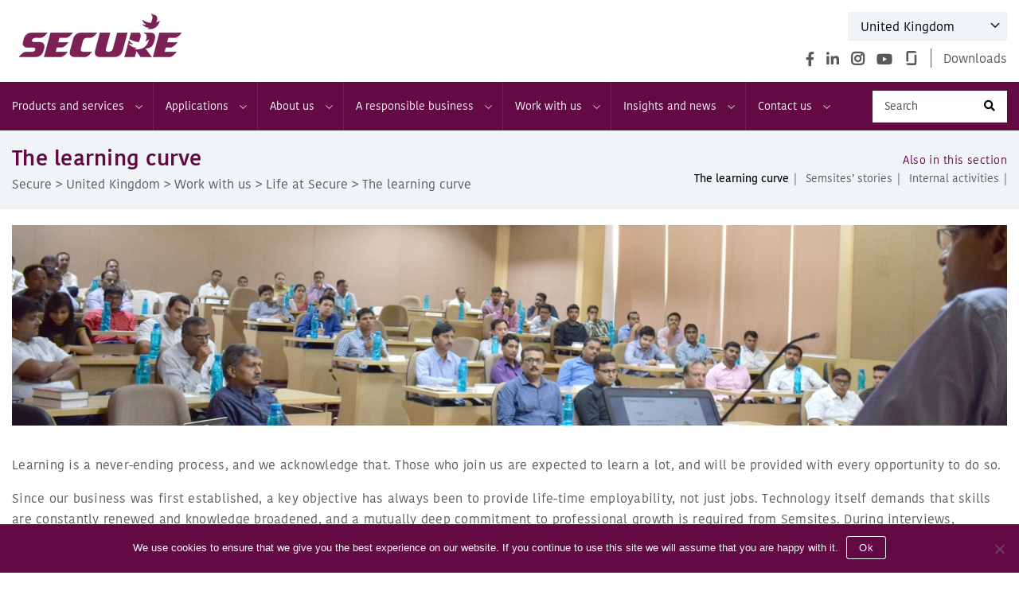

--- FILE ---
content_type: text/html; charset=UTF-8
request_url: https://www.securemeters.com/uk/work-with-us/life-secure/learning-curve/
body_size: 27355
content:
<!DOCTYPE html>
<html class="no-js" lang="en-GB">
<head>
<meta charset="UTF-8">
<meta name="viewport" content="width=device-width, initial-scale=1.0" >
<link rel="profile" href="https://gmpg.org/xfn/11">
<link rel="icon" href="https://www.securemeters.com/uk/wp-content/themes/securemeter-uk/img/favicon.ico?v=2" type="image/x-icon" />
<meta name='robots' content='nofollow, max-image-preview:large' />
	<style>img:is([sizes="auto" i], [sizes^="auto," i]) { contain-intrinsic-size: 3000px 1500px }</style>
	
	<!-- This site is optimized with the Yoast SEO plugin v26.8 - https://yoast.com/product/yoast-seo-wordpress/ -->
	<title>The learning curve - United Kingdom</title>
	<link rel="canonical" href="https://www.securemeters.com/uk/work-with-us/life-secure/learning-curve/" />
	<meta property="og:locale" content="en_GB" />
	<meta property="og:type" content="article" />
	<meta property="og:title" content="The learning curve - United Kingdom" />
	<meta property="og:url" content="https://www.securemeters.com/uk/work-with-us/life-secure/learning-curve/" />
	<meta property="og:site_name" content="United Kingdom" />
	<meta property="article:modified_time" content="2020-06-17T07:26:28+00:00" />
	<meta property="og:image" content="https://www.securemeters.com/uk/wp-content/uploads/sites/9/2020/05/The_learning_curve.jpg" />
	<meta property="og:image:width" content="1240" />
	<meta property="og:image:height" content="250" />
	<meta property="og:image:type" content="image/jpeg" />
	<meta name="twitter:card" content="summary_large_image" />
	<meta name="twitter:label1" content="Estimated reading time" />
	<meta name="twitter:data1" content="3 minutes" />
	<script type="application/ld+json" class="yoast-schema-graph">{"@context":"https://schema.org","@graph":[{"@type":"WebPage","@id":"https://www.securemeters.com/uk/work-with-us/life-secure/learning-curve/","url":"https://www.securemeters.com/uk/work-with-us/life-secure/learning-curve/","name":"The learning curve - United Kingdom","isPartOf":{"@id":"https://www.securemeters.com/uk/#website"},"primaryImageOfPage":{"@id":"https://www.securemeters.com/uk/work-with-us/life-secure/learning-curve/#primaryimage"},"image":{"@id":"https://www.securemeters.com/uk/work-with-us/life-secure/learning-curve/#primaryimage"},"thumbnailUrl":"https://www.securemeters.com/uk/wp-content/uploads/sites/9/2020/05/The_learning_curve.jpg","datePublished":"2020-04-28T10:46:46+00:00","dateModified":"2020-06-17T07:26:28+00:00","breadcrumb":{"@id":"https://www.securemeters.com/uk/work-with-us/life-secure/learning-curve/#breadcrumb"},"inLanguage":"en-GB","potentialAction":[{"@type":"ReadAction","target":["https://www.securemeters.com/uk/work-with-us/life-secure/learning-curve/"]}]},{"@type":"ImageObject","inLanguage":"en-GB","@id":"https://www.securemeters.com/uk/work-with-us/life-secure/learning-curve/#primaryimage","url":"https://www.securemeters.com/uk/wp-content/uploads/sites/9/2020/05/The_learning_curve.jpg","contentUrl":"https://www.securemeters.com/uk/wp-content/uploads/sites/9/2020/05/The_learning_curve.jpg","width":1240,"height":250},{"@type":"BreadcrumbList","@id":"https://www.securemeters.com/uk/work-with-us/life-secure/learning-curve/#breadcrumb","itemListElement":[{"@type":"ListItem","position":1,"name":"Home","item":"https://www.securemeters.com/uk/"},{"@type":"ListItem","position":2,"name":"Work with us","item":"https://www.securemeters.com/uk/work-with-us/"},{"@type":"ListItem","position":3,"name":"Life at Secure","item":"https://www.securemeters.com/uk/work-with-us/life-secure/"},{"@type":"ListItem","position":4,"name":"The learning curve"}]},{"@type":"WebSite","@id":"https://www.securemeters.com/uk/#website","url":"https://www.securemeters.com/uk/","name":"United Kingdom","description":"","publisher":{"@id":"https://www.securemeters.com/uk/#organization"},"potentialAction":[{"@type":"SearchAction","target":{"@type":"EntryPoint","urlTemplate":"https://www.securemeters.com/uk/?s={search_term_string}"},"query-input":{"@type":"PropertyValueSpecification","valueRequired":true,"valueName":"search_term_string"}}],"inLanguage":"en-GB"},{"@type":"Organization","@id":"https://www.securemeters.com/uk/#organization","name":"United Kingdom","url":"https://www.securemeters.com/uk/","logo":{"@type":"ImageObject","inLanguage":"en-GB","@id":"https://www.securemeters.com/uk/#/schema/logo/image/","url":"https://www.securemeters.com/uk/wp-content/uploads/sites/9/2020/09/site-logo.png","contentUrl":"https://www.securemeters.com/uk/wp-content/uploads/sites/9/2020/09/site-logo.png","width":222,"height":59,"caption":"United Kingdom"},"image":{"@id":"https://www.securemeters.com/uk/#/schema/logo/image/"}}]}</script>
	<!-- / Yoast SEO plugin. -->


<link rel="alternate" type="application/rss+xml" title="United Kingdom &raquo; Feed" href="https://www.securemeters.com/uk/feed/" />
<link rel="alternate" type="application/rss+xml" title="United Kingdom &raquo; Comments Feed" href="https://www.securemeters.com/uk/comments/feed/" />
<script>
window._wpemojiSettings = {"baseUrl":"https:\/\/s.w.org\/images\/core\/emoji\/16.0.1\/72x72\/","ext":".png","svgUrl":"https:\/\/s.w.org\/images\/core\/emoji\/16.0.1\/svg\/","svgExt":".svg","source":{"concatemoji":"https:\/\/www.securemeters.com\/uk\/wp-includes\/js\/wp-emoji-release.min.js"}};
/*! This file is auto-generated */
!function(s,n){var o,i,e;function c(e){try{var t={supportTests:e,timestamp:(new Date).valueOf()};sessionStorage.setItem(o,JSON.stringify(t))}catch(e){}}function p(e,t,n){e.clearRect(0,0,e.canvas.width,e.canvas.height),e.fillText(t,0,0);var t=new Uint32Array(e.getImageData(0,0,e.canvas.width,e.canvas.height).data),a=(e.clearRect(0,0,e.canvas.width,e.canvas.height),e.fillText(n,0,0),new Uint32Array(e.getImageData(0,0,e.canvas.width,e.canvas.height).data));return t.every(function(e,t){return e===a[t]})}function u(e,t){e.clearRect(0,0,e.canvas.width,e.canvas.height),e.fillText(t,0,0);for(var n=e.getImageData(16,16,1,1),a=0;a<n.data.length;a++)if(0!==n.data[a])return!1;return!0}function f(e,t,n,a){switch(t){case"flag":return n(e,"\ud83c\udff3\ufe0f\u200d\u26a7\ufe0f","\ud83c\udff3\ufe0f\u200b\u26a7\ufe0f")?!1:!n(e,"\ud83c\udde8\ud83c\uddf6","\ud83c\udde8\u200b\ud83c\uddf6")&&!n(e,"\ud83c\udff4\udb40\udc67\udb40\udc62\udb40\udc65\udb40\udc6e\udb40\udc67\udb40\udc7f","\ud83c\udff4\u200b\udb40\udc67\u200b\udb40\udc62\u200b\udb40\udc65\u200b\udb40\udc6e\u200b\udb40\udc67\u200b\udb40\udc7f");case"emoji":return!a(e,"\ud83e\udedf")}return!1}function g(e,t,n,a){var r="undefined"!=typeof WorkerGlobalScope&&self instanceof WorkerGlobalScope?new OffscreenCanvas(300,150):s.createElement("canvas"),o=r.getContext("2d",{willReadFrequently:!0}),i=(o.textBaseline="top",o.font="600 32px Arial",{});return e.forEach(function(e){i[e]=t(o,e,n,a)}),i}function t(e){var t=s.createElement("script");t.src=e,t.defer=!0,s.head.appendChild(t)}"undefined"!=typeof Promise&&(o="wpEmojiSettingsSupports",i=["flag","emoji"],n.supports={everything:!0,everythingExceptFlag:!0},e=new Promise(function(e){s.addEventListener("DOMContentLoaded",e,{once:!0})}),new Promise(function(t){var n=function(){try{var e=JSON.parse(sessionStorage.getItem(o));if("object"==typeof e&&"number"==typeof e.timestamp&&(new Date).valueOf()<e.timestamp+604800&&"object"==typeof e.supportTests)return e.supportTests}catch(e){}return null}();if(!n){if("undefined"!=typeof Worker&&"undefined"!=typeof OffscreenCanvas&&"undefined"!=typeof URL&&URL.createObjectURL&&"undefined"!=typeof Blob)try{var e="postMessage("+g.toString()+"("+[JSON.stringify(i),f.toString(),p.toString(),u.toString()].join(",")+"));",a=new Blob([e],{type:"text/javascript"}),r=new Worker(URL.createObjectURL(a),{name:"wpTestEmojiSupports"});return void(r.onmessage=function(e){c(n=e.data),r.terminate(),t(n)})}catch(e){}c(n=g(i,f,p,u))}t(n)}).then(function(e){for(var t in e)n.supports[t]=e[t],n.supports.everything=n.supports.everything&&n.supports[t],"flag"!==t&&(n.supports.everythingExceptFlag=n.supports.everythingExceptFlag&&n.supports[t]);n.supports.everythingExceptFlag=n.supports.everythingExceptFlag&&!n.supports.flag,n.DOMReady=!1,n.readyCallback=function(){n.DOMReady=!0}}).then(function(){return e}).then(function(){var e;n.supports.everything||(n.readyCallback(),(e=n.source||{}).concatemoji?t(e.concatemoji):e.wpemoji&&e.twemoji&&(t(e.twemoji),t(e.wpemoji)))}))}((window,document),window._wpemojiSettings);
</script>
<style id='wp-emoji-styles-inline-css'>

	img.wp-smiley, img.emoji {
		display: inline !important;
		border: none !important;
		box-shadow: none !important;
		height: 1em !important;
		width: 1em !important;
		margin: 0 0.07em !important;
		vertical-align: -0.1em !important;
		background: none !important;
		padding: 0 !important;
	}
</style>
<link rel='stylesheet' id='wp-block-library-css' href='https://www.securemeters.com/uk/wp-includes/css/dist/block-library/style.min.css' media='all' />
<style id='classic-theme-styles-inline-css'>
/*! This file is auto-generated */
.wp-block-button__link{color:#fff;background-color:#32373c;border-radius:9999px;box-shadow:none;text-decoration:none;padding:calc(.667em + 2px) calc(1.333em + 2px);font-size:1.125em}.wp-block-file__button{background:#32373c;color:#fff;text-decoration:none}
</style>
<link rel='stylesheet' id='wp-components-css' href='https://www.securemeters.com/uk/wp-includes/css/dist/components/style.min.css' media='all' />
<link rel='stylesheet' id='wp-preferences-css' href='https://www.securemeters.com/uk/wp-includes/css/dist/preferences/style.min.css' media='all' />
<link rel='stylesheet' id='wp-block-editor-css' href='https://www.securemeters.com/uk/wp-includes/css/dist/block-editor/style.min.css' media='all' />
<link rel='stylesheet' id='wp-reusable-blocks-css' href='https://www.securemeters.com/uk/wp-includes/css/dist/reusable-blocks/style.min.css' media='all' />
<link rel='stylesheet' id='wp-patterns-css' href='https://www.securemeters.com/uk/wp-includes/css/dist/patterns/style.min.css' media='all' />
<link rel='stylesheet' id='wp-editor-css' href='https://www.securemeters.com/uk/wp-includes/css/dist/editor/style.min.css' media='all' />
<link rel='stylesheet' id='algori_pdf_viewer-cgb-style-css-css' href='https://www.securemeters.com/uk/wp-content/plugins/algori-pdf-viewer/dist/blocks.style.build.css' media='all' />
<style id='pdfemb-pdf-embedder-viewer-style-inline-css'>
.wp-block-pdfemb-pdf-embedder-viewer{max-width:none}

</style>
<link rel='stylesheet' id='fontawesome-free-css' href='https://www.securemeters.com/uk/wp-content/plugins/getwid/vendors/fontawesome-free/css/all.min.css' media='all' />
<link rel='stylesheet' id='slick-css' href='https://www.securemeters.com/uk/wp-content/plugins/getwid/vendors/slick/slick/slick.min.css' media='all' />
<link rel='stylesheet' id='slick-theme-css' href='https://www.securemeters.com/uk/wp-content/plugins/getwid/vendors/slick/slick/slick-theme.min.css' media='all' />
<link rel='stylesheet' id='mp-fancybox-css' href='https://www.securemeters.com/uk/wp-content/plugins/getwid/vendors/mp-fancybox/jquery.fancybox.min.css' media='all' />
<link rel='stylesheet' id='getwid-blocks-css' href='https://www.securemeters.com/uk/wp-content/plugins/getwid/assets/css/blocks.style.css' media='all' />
<style id='getwid-blocks-inline-css'>
.wp-block-getwid-section .wp-block-getwid-section__wrapper .wp-block-getwid-section__inner-wrapper{max-width: 580px;}
</style>
<style id='global-styles-inline-css'>
:root{--wp--preset--aspect-ratio--square: 1;--wp--preset--aspect-ratio--4-3: 4/3;--wp--preset--aspect-ratio--3-4: 3/4;--wp--preset--aspect-ratio--3-2: 3/2;--wp--preset--aspect-ratio--2-3: 2/3;--wp--preset--aspect-ratio--16-9: 16/9;--wp--preset--aspect-ratio--9-16: 9/16;--wp--preset--color--black: #000000;--wp--preset--color--cyan-bluish-gray: #abb8c3;--wp--preset--color--white: #ffffff;--wp--preset--color--pale-pink: #f78da7;--wp--preset--color--vivid-red: #cf2e2e;--wp--preset--color--luminous-vivid-orange: #ff6900;--wp--preset--color--luminous-vivid-amber: #fcb900;--wp--preset--color--light-green-cyan: #7bdcb5;--wp--preset--color--vivid-green-cyan: #00d084;--wp--preset--color--pale-cyan-blue: #8ed1fc;--wp--preset--color--vivid-cyan-blue: #0693e3;--wp--preset--color--vivid-purple: #9b51e0;--wp--preset--color--accent: #cd2653;--wp--preset--color--primary: #000000;--wp--preset--color--secondary: #6d6d6d;--wp--preset--color--subtle-background: #dcd7ca;--wp--preset--color--background: #fff;--wp--preset--gradient--vivid-cyan-blue-to-vivid-purple: linear-gradient(135deg,rgba(6,147,227,1) 0%,rgb(155,81,224) 100%);--wp--preset--gradient--light-green-cyan-to-vivid-green-cyan: linear-gradient(135deg,rgb(122,220,180) 0%,rgb(0,208,130) 100%);--wp--preset--gradient--luminous-vivid-amber-to-luminous-vivid-orange: linear-gradient(135deg,rgba(252,185,0,1) 0%,rgba(255,105,0,1) 100%);--wp--preset--gradient--luminous-vivid-orange-to-vivid-red: linear-gradient(135deg,rgba(255,105,0,1) 0%,rgb(207,46,46) 100%);--wp--preset--gradient--very-light-gray-to-cyan-bluish-gray: linear-gradient(135deg,rgb(238,238,238) 0%,rgb(169,184,195) 100%);--wp--preset--gradient--cool-to-warm-spectrum: linear-gradient(135deg,rgb(74,234,220) 0%,rgb(151,120,209) 20%,rgb(207,42,186) 40%,rgb(238,44,130) 60%,rgb(251,105,98) 80%,rgb(254,248,76) 100%);--wp--preset--gradient--blush-light-purple: linear-gradient(135deg,rgb(255,206,236) 0%,rgb(152,150,240) 100%);--wp--preset--gradient--blush-bordeaux: linear-gradient(135deg,rgb(254,205,165) 0%,rgb(254,45,45) 50%,rgb(107,0,62) 100%);--wp--preset--gradient--luminous-dusk: linear-gradient(135deg,rgb(255,203,112) 0%,rgb(199,81,192) 50%,rgb(65,88,208) 100%);--wp--preset--gradient--pale-ocean: linear-gradient(135deg,rgb(255,245,203) 0%,rgb(182,227,212) 50%,rgb(51,167,181) 100%);--wp--preset--gradient--electric-grass: linear-gradient(135deg,rgb(202,248,128) 0%,rgb(113,206,126) 100%);--wp--preset--gradient--midnight: linear-gradient(135deg,rgb(2,3,129) 0%,rgb(40,116,252) 100%);--wp--preset--font-size--small: 18px;--wp--preset--font-size--medium: 20px;--wp--preset--font-size--large: 26.25px;--wp--preset--font-size--x-large: 42px;--wp--preset--font-size--normal: 21px;--wp--preset--font-size--larger: 32px;--wp--preset--spacing--20: 0.44rem;--wp--preset--spacing--30: 0.67rem;--wp--preset--spacing--40: 1rem;--wp--preset--spacing--50: 1.5rem;--wp--preset--spacing--60: 2.25rem;--wp--preset--spacing--70: 3.38rem;--wp--preset--spacing--80: 5.06rem;--wp--preset--shadow--natural: 6px 6px 9px rgba(0, 0, 0, 0.2);--wp--preset--shadow--deep: 12px 12px 50px rgba(0, 0, 0, 0.4);--wp--preset--shadow--sharp: 6px 6px 0px rgba(0, 0, 0, 0.2);--wp--preset--shadow--outlined: 6px 6px 0px -3px rgba(255, 255, 255, 1), 6px 6px rgba(0, 0, 0, 1);--wp--preset--shadow--crisp: 6px 6px 0px rgba(0, 0, 0, 1);}:where(.is-layout-flex){gap: 0.5em;}:where(.is-layout-grid){gap: 0.5em;}body .is-layout-flex{display: flex;}.is-layout-flex{flex-wrap: wrap;align-items: center;}.is-layout-flex > :is(*, div){margin: 0;}body .is-layout-grid{display: grid;}.is-layout-grid > :is(*, div){margin: 0;}:where(.wp-block-columns.is-layout-flex){gap: 2em;}:where(.wp-block-columns.is-layout-grid){gap: 2em;}:where(.wp-block-post-template.is-layout-flex){gap: 1.25em;}:where(.wp-block-post-template.is-layout-grid){gap: 1.25em;}.has-black-color{color: var(--wp--preset--color--black) !important;}.has-cyan-bluish-gray-color{color: var(--wp--preset--color--cyan-bluish-gray) !important;}.has-white-color{color: var(--wp--preset--color--white) !important;}.has-pale-pink-color{color: var(--wp--preset--color--pale-pink) !important;}.has-vivid-red-color{color: var(--wp--preset--color--vivid-red) !important;}.has-luminous-vivid-orange-color{color: var(--wp--preset--color--luminous-vivid-orange) !important;}.has-luminous-vivid-amber-color{color: var(--wp--preset--color--luminous-vivid-amber) !important;}.has-light-green-cyan-color{color: var(--wp--preset--color--light-green-cyan) !important;}.has-vivid-green-cyan-color{color: var(--wp--preset--color--vivid-green-cyan) !important;}.has-pale-cyan-blue-color{color: var(--wp--preset--color--pale-cyan-blue) !important;}.has-vivid-cyan-blue-color{color: var(--wp--preset--color--vivid-cyan-blue) !important;}.has-vivid-purple-color{color: var(--wp--preset--color--vivid-purple) !important;}.has-black-background-color{background-color: var(--wp--preset--color--black) !important;}.has-cyan-bluish-gray-background-color{background-color: var(--wp--preset--color--cyan-bluish-gray) !important;}.has-white-background-color{background-color: var(--wp--preset--color--white) !important;}.has-pale-pink-background-color{background-color: var(--wp--preset--color--pale-pink) !important;}.has-vivid-red-background-color{background-color: var(--wp--preset--color--vivid-red) !important;}.has-luminous-vivid-orange-background-color{background-color: var(--wp--preset--color--luminous-vivid-orange) !important;}.has-luminous-vivid-amber-background-color{background-color: var(--wp--preset--color--luminous-vivid-amber) !important;}.has-light-green-cyan-background-color{background-color: var(--wp--preset--color--light-green-cyan) !important;}.has-vivid-green-cyan-background-color{background-color: var(--wp--preset--color--vivid-green-cyan) !important;}.has-pale-cyan-blue-background-color{background-color: var(--wp--preset--color--pale-cyan-blue) !important;}.has-vivid-cyan-blue-background-color{background-color: var(--wp--preset--color--vivid-cyan-blue) !important;}.has-vivid-purple-background-color{background-color: var(--wp--preset--color--vivid-purple) !important;}.has-black-border-color{border-color: var(--wp--preset--color--black) !important;}.has-cyan-bluish-gray-border-color{border-color: var(--wp--preset--color--cyan-bluish-gray) !important;}.has-white-border-color{border-color: var(--wp--preset--color--white) !important;}.has-pale-pink-border-color{border-color: var(--wp--preset--color--pale-pink) !important;}.has-vivid-red-border-color{border-color: var(--wp--preset--color--vivid-red) !important;}.has-luminous-vivid-orange-border-color{border-color: var(--wp--preset--color--luminous-vivid-orange) !important;}.has-luminous-vivid-amber-border-color{border-color: var(--wp--preset--color--luminous-vivid-amber) !important;}.has-light-green-cyan-border-color{border-color: var(--wp--preset--color--light-green-cyan) !important;}.has-vivid-green-cyan-border-color{border-color: var(--wp--preset--color--vivid-green-cyan) !important;}.has-pale-cyan-blue-border-color{border-color: var(--wp--preset--color--pale-cyan-blue) !important;}.has-vivid-cyan-blue-border-color{border-color: var(--wp--preset--color--vivid-cyan-blue) !important;}.has-vivid-purple-border-color{border-color: var(--wp--preset--color--vivid-purple) !important;}.has-vivid-cyan-blue-to-vivid-purple-gradient-background{background: var(--wp--preset--gradient--vivid-cyan-blue-to-vivid-purple) !important;}.has-light-green-cyan-to-vivid-green-cyan-gradient-background{background: var(--wp--preset--gradient--light-green-cyan-to-vivid-green-cyan) !important;}.has-luminous-vivid-amber-to-luminous-vivid-orange-gradient-background{background: var(--wp--preset--gradient--luminous-vivid-amber-to-luminous-vivid-orange) !important;}.has-luminous-vivid-orange-to-vivid-red-gradient-background{background: var(--wp--preset--gradient--luminous-vivid-orange-to-vivid-red) !important;}.has-very-light-gray-to-cyan-bluish-gray-gradient-background{background: var(--wp--preset--gradient--very-light-gray-to-cyan-bluish-gray) !important;}.has-cool-to-warm-spectrum-gradient-background{background: var(--wp--preset--gradient--cool-to-warm-spectrum) !important;}.has-blush-light-purple-gradient-background{background: var(--wp--preset--gradient--blush-light-purple) !important;}.has-blush-bordeaux-gradient-background{background: var(--wp--preset--gradient--blush-bordeaux) !important;}.has-luminous-dusk-gradient-background{background: var(--wp--preset--gradient--luminous-dusk) !important;}.has-pale-ocean-gradient-background{background: var(--wp--preset--gradient--pale-ocean) !important;}.has-electric-grass-gradient-background{background: var(--wp--preset--gradient--electric-grass) !important;}.has-midnight-gradient-background{background: var(--wp--preset--gradient--midnight) !important;}.has-small-font-size{font-size: var(--wp--preset--font-size--small) !important;}.has-medium-font-size{font-size: var(--wp--preset--font-size--medium) !important;}.has-large-font-size{font-size: var(--wp--preset--font-size--large) !important;}.has-x-large-font-size{font-size: var(--wp--preset--font-size--x-large) !important;}
:where(.wp-block-post-template.is-layout-flex){gap: 1.25em;}:where(.wp-block-post-template.is-layout-grid){gap: 1.25em;}
:where(.wp-block-columns.is-layout-flex){gap: 2em;}:where(.wp-block-columns.is-layout-grid){gap: 2em;}
:root :where(.wp-block-pullquote){font-size: 1.5em;line-height: 1.6;}
</style>
<link rel='stylesheet' id='contact-form-7-css' href='https://www.securemeters.com/uk/wp-content/plugins/contact-form-7/includes/css/styles.css' media='all' />
<link rel='stylesheet' id='cookie-notice-front-css' href='https://www.securemeters.com/uk/wp-content/plugins/cookie-notice/css/front.min.css' media='all' />
<link rel='stylesheet' id='woocommerce-layout-css' href='https://www.securemeters.com/uk/wp-content/plugins/woocommerce/assets/css/woocommerce-layout.css' media='all' />
<link rel='stylesheet' id='woocommerce-smallscreen-css' href='https://www.securemeters.com/uk/wp-content/plugins/woocommerce/assets/css/woocommerce-smallscreen.css' media='only screen and (max-width: 768px)' />
<link rel='stylesheet' id='woocommerce-general-css' href='//www.securemeters.com/uk/wp-content/plugins/woocommerce/assets/css/twenty-twenty.css' media='all' />
<style id='woocommerce-inline-inline-css'>
.woocommerce form .form-row .required { visibility: visible; }
</style>
<link rel='stylesheet' id='wp-gallery-metabox-css' href='https://www.securemeters.com/uk/wp-content/plugins/wp-gallery-metabox/public/css/wp-gallery-metabox-public.css' media='all' />
<link rel='stylesheet' id='megamenu-css' href='https://www.securemeters.com/uk/wp-content/uploads/sites/9/maxmegamenu/style.css' media='all' />
<link rel='stylesheet' id='dashicons-css' href='https://www.securemeters.com/uk/wp-includes/css/dashicons.min.css' media='all' />
<link rel='stylesheet' id='brands-styles-css' href='https://www.securemeters.com/uk/wp-content/plugins/woocommerce/assets/css/brands.css' media='all' />
<link rel='stylesheet' id='style-css' href='https://www.securemeters.com/uk/wp-content/themes/securemeter-uk/style.css' media='all' />
<link rel='stylesheet' id='bootstrap-css' href='https://www.securemeters.com/uk/wp-content/themes/securemeter-uk/css/bootstrap.min.css' media='all' />
<link rel='stylesheet' id='carousel-css' href='https://www.securemeters.com/uk/wp-content/themes/securemeter-uk/css/owl.carousel.min.css' media='all' />
<link rel='stylesheet' id='jquery-ui-css-css' href='https://www.securemeters.com/uk/wp-content/themes/securemeter-uk/js/jquery-ui.css' media='all' />
<link rel='stylesheet' id='twentytwenty-style-css' href='https://www.securemeters.com/uk/wp-content/themes/securemeter-uk/style.css' media='all' />
<style id='twentytwenty-style-inline-css'>
.color-accent,.color-accent-hover:hover,.color-accent-hover:focus,:root .has-accent-color,.has-drop-cap:not(:focus):first-letter,.wp-block-button.is-style-outline,a { color: #cd2653; }blockquote,.border-color-accent,.border-color-accent-hover:hover,.border-color-accent-hover:focus { border-color: #cd2653; }button,.button,.faux-button,.wp-block-button__link,.wp-block-file .wp-block-file__button,input[type="button"],input[type="reset"],input[type="submit"],.bg-accent,.bg-accent-hover:hover,.bg-accent-hover:focus,:root .has-accent-background-color,.comment-reply-link { background-color: #cd2653; }.fill-children-accent,.fill-children-accent * { fill: #cd2653; }body,.entry-title a,:root .has-primary-color { color: #000000; }:root .has-primary-background-color { background-color: #000000; }cite,figcaption,.wp-caption-text,.post-meta,.entry-content .wp-block-archives li,.entry-content .wp-block-categories li,.entry-content .wp-block-latest-posts li,.wp-block-latest-comments__comment-date,.wp-block-latest-posts__post-date,.wp-block-embed figcaption,.wp-block-image figcaption,.wp-block-pullquote cite,.comment-metadata,.comment-respond .comment-notes,.comment-respond .logged-in-as,.pagination .dots,.entry-content hr:not(.has-background),hr.styled-separator,:root .has-secondary-color { color: #6d6d6d; }:root .has-secondary-background-color { background-color: #6d6d6d; }pre,fieldset,input,textarea,table,table *,hr { border-color: #dcd7ca; }caption,code,code,kbd,samp,.wp-block-table.is-style-stripes tbody tr:nth-child(odd),:root .has-subtle-background-background-color { background-color: #dcd7ca; }.wp-block-table.is-style-stripes { border-bottom-color: #dcd7ca; }.wp-block-latest-posts.is-grid li { border-top-color: #dcd7ca; }:root .has-subtle-background-color { color: #dcd7ca; }body:not(.overlay-header) .primary-menu > li > a,body:not(.overlay-header) .primary-menu > li > .icon,.modal-menu a,.footer-menu a, .footer-widgets a:where(:not(.wp-block-button__link)),#site-footer .wp-block-button.is-style-outline,.wp-block-pullquote:before,.singular:not(.overlay-header) .entry-header a,.archive-header a,.header-footer-group .color-accent,.header-footer-group .color-accent-hover:hover { color: #cd2653; }.social-icons a,#site-footer button:not(.toggle),#site-footer .button,#site-footer .faux-button,#site-footer .wp-block-button__link,#site-footer .wp-block-file__button,#site-footer input[type="button"],#site-footer input[type="reset"],#site-footer input[type="submit"] { background-color: #cd2653; }.header-footer-group,body:not(.overlay-header) #site-header .toggle,.menu-modal .toggle { color: #000000; }body:not(.overlay-header) .primary-menu ul { background-color: #000000; }body:not(.overlay-header) .primary-menu > li > ul:after { border-bottom-color: #000000; }body:not(.overlay-header) .primary-menu ul ul:after { border-left-color: #000000; }.site-description,body:not(.overlay-header) .toggle-inner .toggle-text,.widget .post-date,.widget .rss-date,.widget_archive li,.widget_categories li,.widget cite,.widget_pages li,.widget_meta li,.widget_nav_menu li,.powered-by-wordpress,.footer-credits .privacy-policy,.to-the-top,.singular .entry-header .post-meta,.singular:not(.overlay-header) .entry-header .post-meta a { color: #6d6d6d; }.header-footer-group pre,.header-footer-group fieldset,.header-footer-group input,.header-footer-group textarea,.header-footer-group table,.header-footer-group table *,.footer-nav-widgets-wrapper,#site-footer,.menu-modal nav *,.footer-widgets-outer-wrapper,.footer-top { border-color: #dcd7ca; }.header-footer-group table caption,body:not(.overlay-header) .header-inner .toggle-wrapper::before { background-color: #dcd7ca; }
</style>
<link rel='stylesheet' id='twentytwenty-fonts-css' href='https://www.securemeters.com/uk/wp-content/themes/twentytwenty/assets/css/font-inter.css' media='all' />
<link rel='stylesheet' id='twentytwenty-print-style-css' href='https://www.securemeters.com/uk/wp-content/themes/twentytwenty/print.css' media='print' />
<link rel='stylesheet' id='js_composer_front-css' href='https://www.securemeters.com/uk/wp-content/plugins/js_composer/assets/css/js_composer.min.css' media='all' />
<script src="https://www.securemeters.com/uk/wp-includes/js/jquery/jquery.min.js" id="jquery-core-js"></script>
<script src="https://www.securemeters.com/uk/wp-includes/js/jquery/jquery-migrate.min.js" id="jquery-migrate-js"></script>
<script id="cookie-notice-front-js-before">
var cnArgs = {"ajaxUrl":"https:\/\/www.securemeters.com\/uk\/wp-admin\/admin-ajax.php","nonce":"43349a03ff","hideEffect":"fade","position":"bottom","onScroll":false,"onScrollOffset":100,"onClick":false,"cookieName":"cookie_notice_accepted","cookieTime":2592000,"cookieTimeRejected":2592000,"globalCookie":false,"redirection":false,"cache":true,"revokeCookies":false,"revokeCookiesOpt":"automatic"};
</script>
<script src="https://www.securemeters.com/uk/wp-content/plugins/cookie-notice/js/front.min.js" id="cookie-notice-front-js"></script>
<script src="//www.securemeters.com/uk/wp-content/plugins/revslider/sr6/assets/js/rbtools.min.js" async id="tp-tools-js"></script>
<script src="//www.securemeters.com/uk/wp-content/plugins/revslider/sr6/assets/js/rs6.min.js" async id="revmin-js"></script>
<script src="https://www.securemeters.com/uk/wp-content/plugins/woocommerce/assets/js/jquery-blockui/jquery.blockUI.min.js" id="jquery-blockui-js" data-wp-strategy="defer"></script>
<script id="wc-add-to-cart-js-extra">
var wc_add_to_cart_params = {"ajax_url":"\/uk\/wp-admin\/admin-ajax.php","wc_ajax_url":"\/uk\/?wc-ajax=%%endpoint%%","i18n_view_cart":"View basket","cart_url":"https:\/\/www.securemeters.com\/uk\/?page_id=7","is_cart":"","cart_redirect_after_add":"no"};
</script>
<script src="https://www.securemeters.com/uk/wp-content/plugins/woocommerce/assets/js/frontend/add-to-cart.min.js" id="wc-add-to-cart-js" data-wp-strategy="defer"></script>
<script src="https://www.securemeters.com/uk/wp-content/plugins/woocommerce/assets/js/js-cookie/js.cookie.min.js" id="js-cookie-js" defer data-wp-strategy="defer"></script>
<script id="woocommerce-js-extra">
var woocommerce_params = {"ajax_url":"\/uk\/wp-admin\/admin-ajax.php","wc_ajax_url":"\/uk\/?wc-ajax=%%endpoint%%","i18n_password_show":"Show password","i18n_password_hide":"Hide password"};
</script>
<script src="https://www.securemeters.com/uk/wp-content/plugins/woocommerce/assets/js/frontend/woocommerce.min.js" id="woocommerce-js" defer data-wp-strategy="defer"></script>
<script src="https://www.securemeters.com/uk/wp-content/plugins/wp-gallery-metabox/public/js/wp-gallery-metabox-public.js" id="wp-gallery-metabox-js"></script>
<script src="https://www.securemeters.com/uk/wp-content/plugins/js_composer/assets/js/vendors/woocommerce-add-to-cart.js" id="vc_woocommerce-add-to-cart-js-js"></script>
<script src="https://www.securemeters.com/uk/wp-content/themes/twentytwenty/assets/js/index.js" id="twentytwenty-js-js" defer data-wp-strategy="defer"></script>
<script></script><link rel="https://api.w.org/" href="https://www.securemeters.com/uk/wp-json/" /><link rel="alternate" title="JSON" type="application/json" href="https://www.securemeters.com/uk/wp-json/wp/v2/pages/305" /><link rel="EditURI" type="application/rsd+xml" title="RSD" href="https://www.securemeters.com/uk/xmlrpc.php?rsd" />
<link rel="alternate" title="oEmbed (JSON)" type="application/json+oembed" href="https://www.securemeters.com/uk/wp-json/oembed/1.0/embed?url=https%3A%2F%2Fwww.securemeters.com%2Fuk%2Fwork-with-us%2Flife-secure%2Flearning-curve%2F" />
<link rel="alternate" title="oEmbed (XML)" type="text/xml+oembed" href="https://www.securemeters.com/uk/wp-json/oembed/1.0/embed?url=https%3A%2F%2Fwww.securemeters.com%2Fuk%2Fwork-with-us%2Flife-secure%2Flearning-curve%2F&#038;format=xml" />
<script type="text/javascript">
						(function () {
							window.siqConfig = {
								engineKey: "6fe4c27e3bd1e08e5957ec131ac9f81f"
							};
							window.siqConfig.baseUrl = "//pub.searchiq.co/";
							window.siqConfig.preview = true;
							var script = document.createElement("SCRIPT");
							script.src = window.siqConfig.baseUrl + "js/container/siq-container-2.js?cb=" + (Math.floor(Math.random()*999999)) + "&engineKey=" + siqConfig.engineKey;
							script.id = "siq-container";
							document.getElementsByTagName("HEAD")[0].appendChild(script);
						})();
					</script>	<script>document.documentElement.className = document.documentElement.className.replace( 'no-js', 'js' );</script>
		<noscript><style>.woocommerce-product-gallery{ opacity: 1 !important; }</style></noscript>
	<meta name="generator" content="Powered by WPBakery Page Builder - drag and drop page builder for WordPress."/>
<style id="custom-background-css">
body.custom-background { background-color: #fff; }
</style>
	<meta name="generator" content="Powered by Slider Revolution 6.7.10 - responsive, Mobile-Friendly Slider Plugin for WordPress with comfortable drag and drop interface." />
<script>function setREVStartSize(e){
			//window.requestAnimationFrame(function() {
				window.RSIW = window.RSIW===undefined ? window.innerWidth : window.RSIW;
				window.RSIH = window.RSIH===undefined ? window.innerHeight : window.RSIH;
				try {
					var pw = document.getElementById(e.c).parentNode.offsetWidth,
						newh;
					pw = pw===0 || isNaN(pw) || (e.l=="fullwidth" || e.layout=="fullwidth") ? window.RSIW : pw;
					e.tabw = e.tabw===undefined ? 0 : parseInt(e.tabw);
					e.thumbw = e.thumbw===undefined ? 0 : parseInt(e.thumbw);
					e.tabh = e.tabh===undefined ? 0 : parseInt(e.tabh);
					e.thumbh = e.thumbh===undefined ? 0 : parseInt(e.thumbh);
					e.tabhide = e.tabhide===undefined ? 0 : parseInt(e.tabhide);
					e.thumbhide = e.thumbhide===undefined ? 0 : parseInt(e.thumbhide);
					e.mh = e.mh===undefined || e.mh=="" || e.mh==="auto" ? 0 : parseInt(e.mh,0);
					if(e.layout==="fullscreen" || e.l==="fullscreen")
						newh = Math.max(e.mh,window.RSIH);
					else{
						e.gw = Array.isArray(e.gw) ? e.gw : [e.gw];
						for (var i in e.rl) if (e.gw[i]===undefined || e.gw[i]===0) e.gw[i] = e.gw[i-1];
						e.gh = e.el===undefined || e.el==="" || (Array.isArray(e.el) && e.el.length==0)? e.gh : e.el;
						e.gh = Array.isArray(e.gh) ? e.gh : [e.gh];
						for (var i in e.rl) if (e.gh[i]===undefined || e.gh[i]===0) e.gh[i] = e.gh[i-1];
											
						var nl = new Array(e.rl.length),
							ix = 0,
							sl;
						e.tabw = e.tabhide>=pw ? 0 : e.tabw;
						e.thumbw = e.thumbhide>=pw ? 0 : e.thumbw;
						e.tabh = e.tabhide>=pw ? 0 : e.tabh;
						e.thumbh = e.thumbhide>=pw ? 0 : e.thumbh;
						for (var i in e.rl) nl[i] = e.rl[i]<window.RSIW ? 0 : e.rl[i];
						sl = nl[0];
						for (var i in nl) if (sl>nl[i] && nl[i]>0) { sl = nl[i]; ix=i;}
						var m = pw>(e.gw[ix]+e.tabw+e.thumbw) ? 1 : (pw-(e.tabw+e.thumbw)) / (e.gw[ix]);
						newh =  (e.gh[ix] * m) + (e.tabh + e.thumbh);
					}
					var el = document.getElementById(e.c);
					if (el!==null && el) el.style.height = newh+"px";
					el = document.getElementById(e.c+"_wrapper");
					if (el!==null && el) {
						el.style.height = newh+"px";
						el.style.display = "block";
					}
				} catch(e){
					console.log("Failure at Presize of Slider:" + e)
				}
			//});
		  };</script>
		<style id="wp-custom-css">
			.loadCategoryProduct .productLoopImage img, .loadApplicationProduct .productLoopImage img{
    max-height: 180px;
    margin: 0px auto;
}
.page-id-3037 .also-sec-b{display:none;}

.custom_related_product .relatedImg {
    height: 138px;
    display: flex;
    align-items: center;
    justify-content: center;
    /* border: 2px solid #bcbec0;*/ 
    background-color: #f0f4f7!important;
}


/* hides elements in events temp until fixed disablwed when there was issues with event listing archive but did not make a difference*/
.eventSdate, .eventEdate {display: none!important
}

.event_gallery {
display: none!important;
}


.hide {
	display: none!important;
}


.blog-width {
max-width: 1000px; margin: 0 10%;
}

.blog-intro-footer {
	font-size: 2rem; line-height: 3rem; margin-bottom:1.5rem; font-weight: 800;
}

/* fixes padding for inner content of uagb columns*/
.uagb-column__inner-wrap {
    padding: 0px!important;
}

.uagb-social-share__outer-wrap .uagb-social-share__wrap {
    display: flex;
    align-items: left!important;
    justify-content: left!important;
}

/* blog carousel*/

.uagb-post__cta a {
    color: #630844!important;
background: #f0f4f7!important;
    padding: 5px 10px 10px 0px!important;
}

.uagb-post__inner-wrap {
    background: #f0f4f7!important;
    min-height: 150px;
}
.uagb-post__cta .uagb-text-link {
    color: #630844!important;
  background: #f0f4f7!important; 
    border-width: 0px;
    border-style: none;
}
	.uagb-block-8c753e34 .slick-arrow svg {
		fill: #630945!important;    		width: 20px;
		height: 20px;
}


uagb-slick-carousel .slick-prev, .uagb-slick-carousel .slick-next {
    line-height: 0;
    position: absolute;
    top: 50%;
    display: block;
    width: auto;
    padding: 0;
    -webkit-transform: translate(0, -50%);
    -ms-transform: translate(0, -50%);
    transform: translate(0, -50%);
    cursor: pointer;
    color: #630945;
    border: 0px solid #aaa!important;
    outline: none;
    background: transparent;
    border-radius: 0;
}
.search-results-title a em {cursor:pointer !important}

#siq_search_results .search-results-R div.search-results-title a em {cursor:pointer !important}



/* simple images banner */

.banner{padding: 15px!important; background-color:#f0f4f7}
.banner-img-col{padding: 0 0 0 10px!important}
.banner-text-col{padding-top: 0!important; padding-bottom: 0!important}
	
} 

/* sign-up form mailierlite button  */

.mailerlite-form .mailerlite-subscribe-button-container {
    text-align: left !important;
}		</style>
		<style type="text/css" data-type="vc_shortcodes-custom-css">.vc_custom_1590063300415{margin-bottom: 15px !important;}</style><noscript><style> .wpb_animate_when_almost_visible { opacity: 1; }</style></noscript><style type="text/css">/** Mega Menu CSS: fs **/</style>
<link rel="stylesheet" href="https://use.fontawesome.com/releases/v5.13.0/css/all.css">
<!-- Google Tag Manager -->
<script>(function(w,d,s,l,i){w[l]=w[l]||[];w[l].push({'gtm.start':
new Date().getTime(),event:'gtm.js'});var f=d.getElementsByTagName(s)[0],
j=d.createElement(s),dl=l!='dataLayer'?'&l='+l:'';j.async=true;j.src=
'https://www.googletagmanager.com/gtm.js?id='+i+dl;f.parentNode.insertBefore(j,f);
})(window,document,'script','dataLayer','GTM-TRRMMKH');</script>
<!-- End Google Tag Manager -->
</head>

<body data-rsssl=1 class="wp-singular page-template-default page page-id-305 page-child parent-pageid-286 custom-background wp-custom-logo wp-embed-responsive wp-theme-twentytwenty wp-child-theme-securemeter-uk theme-twentytwenty cookies-not-set woocommerce-no-js mega-menu-primary singular enable-search-modal has-post-thumbnail has-no-pagination not-showing-comments show-avatars footer-top-hidden wpb-js-composer js-comp-ver-7.9 vc_responsive"> 
<!-- Google Tag Manager (noscript) -->
<noscript><iframe src="https://www.googletagmanager.com/ns.html?id=GTM-TRRMMKH"
height="0" width="0" style="display:none;visibility:hidden"></iframe></noscript>
<!-- End Google Tag Manager (noscript) -->

<a class="skip-link screen-reader-text" href="#site-content">Skip to the content</a> <div class="global-site mobile-global"> 
  <div class="container">
            <div class="locationwebtitle">Choose another country or region to see content specific to your location.</div>
				<label class="global-site-dropdown"> 
					<select onchange="location = this.options[this.selectedIndex].value;" class="custom_select_dropdown"> 
						<option value="https://www.securemeters.com/">Global</option> 
						<option value="https://www.securemeters.com/africa">Africa</option> 
						<option value="https://www.securemeters.com/au/">Australia</option> 
						<option value="https://www.securemeters.com/eu/">Europe</option> 
						<option   selected="selected" value="https://www.securemeters.com/in/">India</option> 
						<option value="https://www.securemeters.com/uae/">Middle East</option> 
						<option value="https://www.securemeters.com/sa/">South Asia</option> 
						<option value="https://www.securemeters.com/sea/">South East Asia</option> 
						<option value="https://www.securemeters.com/uk/">United Kingdom</option> 
					</select>
				</label> 
				<div class="continuelocation"></div>
			 </div>
</div>
<header id="site-header" class="header-footer-group" role="banner">
  <div class="header-inner section-inner">
    <div class="container">
      <div class="header-top">
        <div class="header-titles-wrapper">
          
          <div class="header-titles">
            <div class="site-logo faux-heading"><a href="https://www.securemeters.com/uk/" class="custom-logo-link" rel="home"><img width="222" height="59" src="https://www.securemeters.com/uk/wp-content/uploads/sites/9/2020/09/site-logo.png" class="custom-logo" alt="United Kingdom" decoding="async" /></a><span class="screen-reader-text">United Kingdom</span></div>			<!--<div class="global-site"> 
				<label class="global-site-dropdown"> 
					<select onchange="location = this.options[this.selectedIndex].value;"> 
						<option selected="selected" value="https://www.securemeters.com/">Global</option> 
						<option value="https://www.securemeters.com/africa">Africa</option> 
						<option value="https://www.securemeters.com/au/">Australia</option> 
						<option value="https://www.securemeters.com/eu/">Europe</option> 
						<option value="https://www.securemeters.com/in/">India</option> 
						<option value="https://www.securemeters.com/uae/">UAE</option> 
						<option value="https://www.securemeters.com/sa/">South Asia</option> 
						<option value="https://www.securemeters.com/sea/">South East Asia</option> 
						<option value="https://www.securemeters.com/uk/">United Kingdom</option> 
					</select>
				</label> 
			 </div>  -->
			  
          </div>
          <!-- .header-titles -->
          
          <button class="toggle nav-toggle mobile-nav-toggle" data-toggle-target=".menu-modal"  data-toggle-body-class="showing-menu-modal" aria-expanded="false" data-set-focus=".close-nav-toggle">
		  <span class="toggle-inner"> <span class="toggle-icon">
          <svg class="svg-icon" aria-hidden="true" role="img" focusable="false" xmlns="http://www.w3.org/2000/svg" width="26" height="7" viewBox="0 0 26 7"><path fill-rule="evenodd" d="M332.5,45 C330.567003,45 329,43.4329966 329,41.5 C329,39.5670034 330.567003,38 332.5,38 C334.432997,38 336,39.5670034 336,41.5 C336,43.4329966 334.432997,45 332.5,45 Z M342,45 C340.067003,45 338.5,43.4329966 338.5,41.5 C338.5,39.5670034 340.067003,38 342,38 C343.932997,38 345.5,39.5670034 345.5,41.5 C345.5,43.4329966 343.932997,45 342,45 Z M351.5,45 C349.567003,45 348,43.4329966 348,41.5 C348,39.5670034 349.567003,38 351.5,38 C353.432997,38 355,39.5670034 355,41.5 C355,43.4329966 353.432997,45 351.5,45 Z" transform="translate(-329 -38)" /></svg>          </span> <span class="toggle-text">
          Menu          </span> </span> 
		  </button>
          <!-- .nav-toggle --> 
          
        </div>
        <!-- .header-titles-wrapper -->
        <div class="header-top-right">
          <div class="top_header_menu">
                         <div class="global-site"> 
            <div class="locationwebtitle">Choose another country or region to see content specific to your location.</div>
				<label class="global-site-dropdown"> 
					<select onchange="location = this.options[this.selectedIndex].value;" class="custom_select_dropdown"> 
						<option value="https://www.securemeters.com/">Global</option> 
						<option value="https://www.securemeters.com/africa">Africa</option> 
						<option value="https://www.securemeters.com/au/">Australia</option> 
						<option value="https://www.securemeters.com/eu/">Europe</option> 
						<option   selected="selected" value="https://www.securemeters.com/in/">India</option> 
						<option value="https://www.securemeters.com/uae/">Middle East</option> 
						<option value="https://www.securemeters.com/sa/">South Asia</option> 
						<option value="https://www.securemeters.com/sea/">South East Asia</option> 
						<option value="https://www.securemeters.com/uk/">United Kingdom</option> 
					</select>
				</label> 
				<div class="continuelocation"></div>
			 </div>
          </div>
          <div class="social-icon">
		              <ul>
				 					<li><a href="https://www.facebook.com/pages/category/Company/Secure-Meters-Limited-213627155328118/" target="_blank" rel="nofollow" ><i class="fab fa-facebook-f"></i></a></li>				<li><a href="https://www.linkedin.com/company/secure-meters-limited/?originalSubdomain=in" target="_blank" rel="nofollow" ><i class="fab fa-linkedin-in"></i></a></li>				<li><a href="https://twitter.com/securemeters?lang=en" target="_blank" rel="nofollow" ><i class="fab fa-twitter"></i></a></li>				<li><a href="https://www.instagram.com/securemeters/" target="_blank" rel="nofollow" ><i class="fab fa-instagram"></i></a></li>				<li><a href="https://www.youtube.com/channel/UCU238IFrPA5RtikDodGoNJQ" target="_blank" rel="nofollow" ><i class="fab fa-youtube"></i></a></li>				<li><a href="https://www.glassdoor.co.in/Reviews/Secure-Meters-Reviews-E397627.htm" target="_blank" rel="nofollow" ><i class="icon-glassdoor"></i></a></li>					<li class="downlaod"><a href="https://downloads.securemeters.com/" rel="nofollow">Downloads</a></li>
            </ul>
          </div>
           <div class="search-form-header mobile_search">
            <form role="search"  method="get" action="https://www.securemeters.com/uk/advance-search">
              <div class="input-group">
                <input type="text" class="form-control" placeholder="Search" value="" name="q">
                <div class="input-group-append">
                  <button class="btn btn-outline-secondary mobsearchicon"><i class="fas fa-search"></i></button>
                </div>
              </div>
            </form>
          </div>
        </div>
      </div>
    </div>
    <div class="main-menu">
      <div class="container">
        <div class="header-navigation-wrapper">
                    <nav class="primary-menu-wrapper" aria-label="Horizontal" role="navigation">
            <ul class="primary-menu reset-list-style">
              <div id="mega-menu-wrap-primary" class="mega-menu-wrap"><div class="mega-menu-toggle"><div class="mega-toggle-blocks-left"></div><div class="mega-toggle-blocks-center"></div><div class="mega-toggle-blocks-right"><div class='mega-toggle-block mega-menu-toggle-block mega-toggle-block-1' id='mega-toggle-block-1' tabindex='0'><span class='mega-toggle-label' role='button' aria-expanded='false'><span class='mega-toggle-label-closed'>MENU</span><span class='mega-toggle-label-open'>MENU</span></span></div></div></div><ul id="mega-menu-primary" class="mega-menu max-mega-menu mega-menu-horizontal mega-no-js" data-event="hover" data-effect="fade_up" data-effect-speed="200" data-effect-mobile="disabled" data-effect-speed-mobile="0" data-mobile-force-width="false" data-second-click="go" data-document-click="collapse" data-vertical-behaviour="accordion" data-breakpoint="600" data-unbind="true" data-mobile-state="collapse_all" data-mobile-direction="vertical" data-hover-intent-timeout="300" data-hover-intent-interval="100"><li class="mega-menu-item mega-menu-item-type-custom mega-menu-item-object-custom mega-menu-item-has-children mega-menu-megamenu mega-menu-grid mega-align-bottom-left mega-menu-grid mega-menu-item-186" id="mega-menu-item-186"><a class="mega-menu-link" href="#" aria-expanded="false" tabindex="0">Products and services<span class="mega-indicator" aria-hidden="true"></span></a>
<ul class="mega-sub-menu" role='presentation'>
<li class="mega-menu-row" id="mega-menu-186-0">
	<ul class="mega-sub-menu" style='--columns:12' role='presentation'>
<li class="mega-menu-column mega-menu-columns-3-of-12" style="--columns:12; --span:3" id="mega-menu-186-0-0">
		<ul class="mega-sub-menu">
<li class="mega-menu-item mega-menu-item-type-post_type mega-menu-item-object-page mega-menu-item-4399" id="mega-menu-item-4399"><a class="mega-menu-link" href="https://www.securemeters.com/uk/product-range-az/">See all in products and services</a></li>		</ul>
</li>	</ul>
</li><li class="mega-menu-row" id="mega-menu-186-1">
	<ul class="mega-sub-menu" style='--columns:12' role='presentation'>
<li class="mega-menu-column mega-menu-columns-9-of-12" style="--columns:12; --span:9" id="mega-menu-186-1-0">
		<ul class="mega-sub-menu">
<li class="mega-menu-item mega-menu-item-type-widget widget_text mega-menu-item-text-4" id="mega-menu-item-text-4">			<div class="textwidget"><ul class="main_product_category"><li><a href="https://www.securemeters.com/uk/./cylinder-thermostats/" title="Cylinder thermostats">Cylinder thermostats</a></li><li><a href="https://www.securemeters.com/uk/./data-acquisition-system/" title="Data acquisition system">Data acquisition system</a></li><li><a href="https://www.securemeters.com/uk/./direct-connected-meters/" title="Direct connected meters">Direct connected meters</a></li><li><a href="https://www.securemeters.com/uk/./domestic-heating-controls/" title="Domestic heating controls">Domestic heating controls</a></li><li><a href="https://www.securemeters.com/uk/./discontinued-products/" title="Discontinued Products">Discontinued Products</a></li><li><a href="https://www.securemeters.com/uk/./electric-water-heating-controls/" title="Electric water heating controls">Electric water heating controls</a></li><li><a href="https://www.securemeters.com/uk/./electrical-transducers/" title="Electrical transducers">Electrical transducers</a></li><li><a href="https://www.securemeters.com/uk/./energy-efficiency/" title="Energy efficiency">Energy efficiency</a></li><li><a href="https://www.securemeters.com/uk/./grid-metering-with-power-quality/" title="Grid metering with power quality">Grid metering with power quality</a></li><li><a href="https://www.securemeters.com/uk/./grid-metering/" title="Grid metering">Grid metering</a></li><li><a href="https://www.securemeters.com/uk/./heat-meter/" title="Heat meters">Heat meters</a></li><li><a href="https://www.securemeters.com/uk/./in-home-display/" title="In-home display">In-home display</a></li><li><a href="https://www.securemeters.com/uk/./modem/" title="Modem">Modem</a></li><li><a href="https://www.securemeters.com/uk/./multifunction-panel-meters/" title="Multifunction panel meters">Multifunction panel meters</a></li><li><a href="https://www.securemeters.com/uk/./multi-function-panel-meters/" title="Multi-function panel meters">Multi-function panel meters</a></li><li><a href="https://www.securemeters.com/uk/./smart-prepayment-gas/" title="Smart prepayment - gas">Smart prepayment - gas</a></li><li><a href="https://www.securemeters.com/uk/./prepayment-meters/" title="Prepayment meters - Electricity">Prepayment meters - Electricity</a></li><li><a href="https://www.securemeters.com/uk/./programmable-room-thermostats/" title="Programmable room thermostats">Programmable room thermostats</a></li><li><a href="https://www.securemeters.com/uk/./programmable-transducer/" title="Programmable transducer">Programmable transducer</a></li><li><a href="https://www.securemeters.com/uk/./pump-efficiency-solutions/" title="Pump efficiency solutions">Pump efficiency solutions</a></li><li><a href="https://www.securemeters.com/uk/./room-thermostats/" title="Room thermostats">Room thermostats</a></li><li><a href="https://www.securemeters.com/uk/./smart-comfort/" title="Smart comfort">Smart comfort</a></li><li><a href="https://www.securemeters.com/uk/./smart-metering-system/" title="Smart metering system">Smart metering system</a></li><li><a href="https://www.securemeters.com/uk/./smart-meter-electricity/" title="Smart meter - electricity">Smart meter - electricity</a></li><li><a href="https://www.securemeters.com/uk/./smart-plugs/" title="Smart plugs">Smart plugs</a></li><li><a href="https://www.securemeters.com/uk/./smart-prepayment-electricity/" title="Smart prepayment - electricity">Smart prepayment - electricity</a></li><li><a href="https://www.securemeters.com/uk/./smart-prepayment-heat/" title="Smart prepayment - heat">Smart prepayment - heat</a></li><li><a href="https://www.securemeters.com/uk/./temperature-sensors/" title="Temperature sensors">Temperature sensors</a></li><li><a href="https://www.securemeters.com/uk/./zone-valves/" title="Zone valves">Zone valves</a></li></ul>
</div>
		</li>		</ul>
</li><li class="mega-menu-column mega-prod_service_menu mega-menu-columns-3-of-12 prod_service_menu" style="--columns:12; --span:3" id="mega-menu-186-1-1">
		<ul class="mega-sub-menu">
<li class="mega-menu-item mega-menu-item-type-custom mega-menu-item-object-custom mega-menu-item-7886" id="mega-menu-item-7886"><a class="mega-menu-link" href="https://www.securemeters.com/beanbag-care-uk/">Beanbag Care</a></li><li class="mega-menu-item mega-menu-item-type-post_type mega-menu-item-object-beanbag_services mega-menu-item-4161" id="mega-menu-item-4161"><a class="mega-menu-link" href="https://www.securemeters.com/uk/beanbag_services/beanbag-heat/">Beanbag Heat</a></li><li class="mega-menu-item mega-menu-item-type-custom mega-menu-item-object-custom mega-menu-item-6842" id="mega-menu-item-6842"><a class="mega-menu-link" href="https://www.securemeters.com/uk/product/domestic-heating-controls/radbot/">radbot 1</a></li>		</ul>
</li>	</ul>
</li></ul>
</li><li class="mega-menu-item mega-menu-item-type-custom mega-menu-item-object-custom mega-menu-item-has-children mega-menu-megamenu mega-menu-grid mega-align-bottom-left mega-menu-grid mega-menu-item-4025" id="mega-menu-item-4025"><a class="mega-menu-link" href="#" aria-expanded="false" tabindex="0">Applications<span class="mega-indicator" aria-hidden="true"></span></a>
<ul class="mega-sub-menu" role='presentation'>
<li class="mega-menu-row" id="mega-menu-4025-0">
	<ul class="mega-sub-menu" style='--columns:12' role='presentation'>
<li class="mega-menu-column mega-menu-columns-12-of-12" style="--columns:12; --span:12" id="mega-menu-4025-0-0">
		<ul class="mega-sub-menu">
<li class="mega-menu-item mega-menu-item-type-widget widget_text mega-menu-item-text-3" id="mega-menu-item-text-3">			<div class="textwidget"><ul class="main_product_application"><li><a href="https://www.securemeters.com/uk/product_application/assisted-living/" title="Assisted living">Assisted living</a></li><li><a href="https://www.securemeters.com/uk/product_application/appliance-control-2/" title="Appliance control">Appliance control</a></li><li><a href="https://www.securemeters.com/uk/product_application/commercial-and-industrial-2/" title="Commercial and industrial">Commercial and industrial</a></li><li><a href="https://www.securemeters.com/uk/product_application/consumer-access-device/" title="Consumer access device">Consumer access device</a></li><li><a href="https://www.securemeters.com/uk/product_application/controls/" title="Controls">Controls</a></li><li><a href="https://www.securemeters.com/uk/product_application/control-panels/" title="Control panels">Control panels</a></li><li><a href="https://www.securemeters.com/uk/product_application/data-acquisition-systems-scada/" title="Data acquisition systems (SCADA)">Data acquisition systems (SCADA)</a></li><li><a href="https://www.securemeters.com/uk/product_application/district-heating/" title="District heating">District heating</a></li><li><a href="https://www.securemeters.com/uk/product_application/electric-water-heating/" title="Electric water heating">Electric water heating</a></li><li><a href="https://www.securemeters.com/uk/product_application/generation-transmission-and-interface-metering/" title="Generation, transmission and interface metering">Generation, transmission and interface metering</a></li><li><a href="https://www.securemeters.com/uk/product_application/heating-controls/" title="Heating controls">Heating controls</a></li><li><a href="https://www.securemeters.com/uk/product_application/local-meter-reading/" title="Local meter reading">Local meter reading</a></li><li><a href="https://www.securemeters.com/uk/product_application/remote-meter-reading/" title="Remote meter reading">Remote meter reading</a></li><li><a href="https://www.securemeters.com/uk/product_application/residential-metering-commercial-and-industrial-2/" title="Residential metering">Residential metering</a></li><li><a href="https://www.securemeters.com/uk/product_application/renewable-metering-2/" title="Renewable metering">Renewable metering</a></li><li><a href="https://www.securemeters.com/uk/product_application/residential-metering/" title="Residential metering">Residential metering</a></li><li><a href="https://www.securemeters.com/uk/product_application/utility-water-supply/" title="Utility water supply">Utility water supply</a></li></ul>
</div>
		</li>		</ul>
</li>	</ul>
</li></ul>
</li><li class="mega-menu-item mega-menu-item-type-post_type mega-menu-item-object-page mega-menu-item-has-children mega-menu-megamenu mega-menu-grid mega-align-bottom-left mega-menu-grid mega-menu-item-6541" id="mega-menu-item-6541"><a class="mega-menu-link" href="https://www.securemeters.com/uk/all-about-us/" aria-expanded="false" tabindex="0">About us<span class="mega-indicator" aria-hidden="true"></span></a>
<ul class="mega-sub-menu" role='presentation'>
<li class="mega-menu-row" id="mega-menu-6541-0">
	<ul class="mega-sub-menu" style='--columns:12' role='presentation'>
<li class="mega-menu-column mega-menu-columns-2-of-12" style="--columns:12; --span:2" id="mega-menu-6541-0-0">
		<ul class="mega-sub-menu">
<li class="mega-menu-item mega-menu-item-type-widget widget_custom_html mega-menu-item-custom_html-4" id="mega-menu-item-custom_html-4"><div class="textwidget custom-html-widget"><a href="https://www.securemeters.com/uk/all-about-us/who-we-are/"><img  src="https://www.securemeters.com/wp-content/uploads/2021/10/who-we-are.jpg" class="img-resposive"></a>
<a href="https://www.securemeters.com/uk/all-about-us/who-we-are/">Who we are</a></div></li>		</ul>
</li><li class="mega-menu-column mega-menu-columns-2-of-12" style="--columns:12; --span:2" id="mega-menu-6541-0-1">
		<ul class="mega-sub-menu">
<li class="mega-menu-item mega-menu-item-type-widget widget_custom_html mega-menu-item-custom_html-5" id="mega-menu-item-custom_html-5"><div class="textwidget custom-html-widget"><a href="https://www.securemeters.com/uk/all-about-us/what-we-do/" class="img-resposive"><img  src="https://www.securemeters.com/wp-content/uploads/2021/10/what-we-do-2.jpg"></a>
<a href="https://www.securemeters.com/uk/all-about-us/what-we-do/">What we do</a></div></li>		</ul>
</li><li class="mega-menu-column mega-menu-columns-2-of-12" style="--columns:12; --span:2" id="mega-menu-6541-0-2">
		<ul class="mega-sub-menu">
<li class="mega-menu-item mega-menu-item-type-widget widget_custom_html mega-menu-item-custom_html-6" id="mega-menu-item-custom_html-6"><div class="textwidget custom-html-widget"><a href="https://www.securemeters.com/uk/all-about-us/where-we-operate/"><img  src="https://www.securemeters.com/wp-content/uploads/2021/10/what-we-operate.jpg" class="img-resposive"></a>
<a href="https://www.securemeters.com/uk/all-about-us/where-we-operate/">Where we operate</a></div></li>		</ul>
</li><li class="mega-menu-column mega-menu-columns-2-of-12" style="--columns:12; --span:2" id="mega-menu-6541-0-3">
		<ul class="mega-sub-menu">
<li class="mega-menu-item mega-menu-item-type-widget widget_custom_html mega-menu-item-custom_html-8" id="mega-menu-item-custom_html-8"><div class="textwidget custom-html-widget"><a href="https://www.securemeters.com/uk/all-about-us/how-we-reached-here/"><img  src="https://www.securemeters.com/wp-content/uploads/2021/07/about-us_07.jpg" class="img-resposive"></a>
<a href="https://www.securemeters.com/uk/all-about-us/how-we-reached-here/">How we reached here</a></div></li>		</ul>
</li><li class="mega-menu-column mega-menu-columns-2-of-12" style="--columns:12; --span:2" id="mega-menu-6541-0-4">
		<ul class="mega-sub-menu">
<li class="mega-menu-item mega-menu-item-type-widget widget_custom_html mega-menu-item-custom_html-9" id="mega-menu-item-custom_html-9"><div class="textwidget custom-html-widget"><a href="https://www.securemeters.com/uk/all-about-us/who-are-our-leaders/"><img  src="https://www.securemeters.com/wp-content/uploads/2021/11/leadership.png" class="img-resposive"></a>
<a href="https://www.securemeters.com/uk/all-about-us/who-are-our-leaders/">Who are our leaders</a></div></li>		</ul>
</li><li class="mega-menu-column mega-menu-columns-2-of-12" style="--columns:12; --span:2" id="mega-menu-6541-0-5">
		<ul class="mega-sub-menu">
<li class="mega-menu-item mega-menu-item-type-widget widget_custom_html mega-menu-item-custom_html-7" id="mega-menu-item-custom_html-7"><div class="textwidget custom-html-widget"><a href="https://www.securemeters.com/uk/all-about-us/what-more-we-do/"><img  src="https://www.securemeters.com/wp-content/uploads/2021/11/saar-project.jpg" class="img-resposive"></a>
<a href="https://www.securemeters.com/uk/all-about-us/what-more-we-do/">What more we do</a></div></li>		</ul>
</li>	</ul>
</li></ul>
</li><li class="mega-menu-item mega-menu-item-type-post_type mega-menu-item-object-page mega-menu-item-has-children mega-menu-megamenu mega-menu-grid mega-align-bottom-left mega-menu-grid mega-menu-item-183" id="mega-menu-item-183"><a class="mega-menu-link" href="https://www.securemeters.com/uk/a-responsible-business/" aria-expanded="false" tabindex="0">A responsible business<span class="mega-indicator" aria-hidden="true"></span></a>
<ul class="mega-sub-menu" role='presentation'>
<li class="mega-menu-row" id="mega-menu-183-0">
	<ul class="mega-sub-menu" style='--columns:12' role='presentation'>
<li class="mega-menu-column mega-menu-columns-3-of-12" style="--columns:12; --span:3" id="mega-menu-183-0-0">
		<ul class="mega-sub-menu">
<li class="mega-menu-item mega-menu-item-type-post_type mega-menu-item-object-page mega-menu-item-3937" id="mega-menu-item-3937"><a class="mega-menu-link" href="https://www.securemeters.com/uk/a-responsible-business/">See all a responsible business</a></li>		</ul>
</li><li class="mega-menu-column mega-menu-columns-3-of-12" style="--columns:12; --span:3" id="mega-menu-183-0-1"></li><li class="mega-menu-column mega-menu-columns-3-of-12" style="--columns:12; --span:3" id="mega-menu-183-0-2"></li>	</ul>
</li><li class="mega-menu-row" id="mega-menu-183-1">
	<ul class="mega-sub-menu" style='--columns:12' role='presentation'>
<li class="mega-menu-column mega-menu-columns-3-of-12" style="--columns:12; --span:3" id="mega-menu-183-1-0">
		<ul class="mega-sub-menu">
<li class="mega-menu-item mega-menu-item-type-post_type mega-menu-item-object-page mega-menu-item-has-children mega-menu-item-6615" id="mega-menu-item-6615"><a class="mega-menu-link" href="https://www.securemeters.com/uk/a-responsible-business/dharohar/">Dharohar<span class="mega-indicator" aria-hidden="true"></span></a>
			<ul class="mega-sub-menu">
<li class="mega-menu-item mega-menu-item-type-post_type mega-menu-item-object-page mega-menu-item-6621" id="mega-menu-item-6621"><a class="mega-menu-link" href="https://www.securemeters.com/uk/a-responsible-business/dharohar/moving-towards-a-more-sustainable-world/">Moving towards a more sustainable world</a></li><li class="mega-menu-item mega-menu-item-type-post_type mega-menu-item-object-page mega-menu-item-6620" id="mega-menu-item-6620"><a class="mega-menu-link" href="https://www.securemeters.com/uk/a-responsible-business/dharohar/third-space-and-third-space-mini/">Third Space and Third Space mini</a></li><li class="mega-menu-item mega-menu-item-type-post_type mega-menu-item-object-page mega-menu-item-6616" id="mega-menu-item-6616"><a class="mega-menu-link" href="https://www.securemeters.com/uk/a-responsible-business/dharohar/study-workshops-and-activity-packs/">Study workshops and activity packs</a></li><li class="mega-menu-item mega-menu-item-type-post_type mega-menu-item-object-page mega-menu-item-6619" id="mega-menu-item-6619"><a class="mega-menu-link" href="https://www.securemeters.com/uk/a-responsible-business/dharohar/debate/">Debate</a></li><li class="mega-menu-item mega-menu-item-type-post_type mega-menu-item-object-page mega-menu-item-6618" id="mega-menu-item-6618"><a class="mega-menu-link" href="https://www.securemeters.com/uk/a-responsible-business/dharohar/sangrah/">Sangrah</a></li><li class="mega-menu-item mega-menu-item-type-post_type mega-menu-item-object-page mega-menu-item-6617" id="mega-menu-item-6617"><a class="mega-menu-link" href="https://www.securemeters.com/uk/a-responsible-business/dharohar/wow-shows/">Wow shows</a></li>			</ul>
</li>		</ul>
</li><li class="mega-menu-column mega-menu-columns-3-of-12" style="--columns:12; --span:3" id="mega-menu-183-1-1">
		<ul class="mega-sub-menu">
<li class="mega-menu-item mega-menu-item-type-post_type mega-menu-item-object-page mega-menu-item-has-children mega-menu-item-276" id="mega-menu-item-276"><a class="mega-menu-link" href="https://www.securemeters.com/uk/a-responsible-business/csr-secure/">CSR at Secure<span class="mega-indicator" aria-hidden="true"></span></a>
			<ul class="mega-sub-menu">
<li class="mega-menu-item mega-menu-item-type-post_type mega-menu-item-object-page mega-menu-item-278" id="mega-menu-item-278"><a class="mega-menu-link" href="https://www.securemeters.com/uk/a-responsible-business/csr-secure/environment/">Environment</a></li>			</ul>
</li><li class="mega-menu-item mega-menu-item-type-post_type mega-menu-item-object-page mega-menu-item-277" id="mega-menu-item-277"><a class="mega-menu-link" href="https://www.securemeters.com/uk/a-responsible-business/our-csr-policy/">Our CSR policy</a></li>		</ul>
</li><li class="mega-menu-column mega-menu-columns-3-of-12" style="--columns:12; --span:3" id="mega-menu-183-1-2">
		<ul class="mega-sub-menu">
<li class="mega-menu-item mega-menu-item-type-post_type mega-menu-item-object-page mega-menu-item-274" id="mega-menu-item-274"><a class="mega-menu-link" href="https://www.securemeters.com/uk/a-responsible-business/women-empowerment-india/">Women empowerment in India</a></li><li class="mega-menu-item mega-menu-item-type-widget widget_text mega-menu-item-text-2" id="mega-menu-item-text-2">			<div class="textwidget"><p><img decoding="async" src="https://www.securemeters.com/uk/wp-content/uploads/sites/9/2020/05/A-responsible-business_05.png" /></p>
</div>
		</li>		</ul>
</li><li class="mega-menu-column mega-menu-columns-3-of-12" style="--columns:12; --span:3" id="mega-menu-183-1-3"></li>	</ul>
</li></ul>
</li><li class="mega-menu-item mega-menu-item-type-post_type mega-menu-item-object-page mega-current-page-ancestor mega-current-menu-ancestor mega-current_page_ancestor mega-menu-item-has-children mega-menu-megamenu mega-menu-grid mega-align-bottom-left mega-menu-grid mega-menu-item-182" id="mega-menu-item-182"><a class="mega-menu-link" href="https://www.securemeters.com/uk/work-with-us/" aria-expanded="false" tabindex="0">Work with us<span class="mega-indicator" aria-hidden="true"></span></a>
<ul class="mega-sub-menu" role='presentation'>
<li class="mega-menu-row" id="mega-menu-182-0">
	<ul class="mega-sub-menu" style='--columns:12' role='presentation'>
<li class="mega-menu-column mega-menu-columns-3-of-12" style="--columns:12; --span:3" id="mega-menu-182-0-0">
		<ul class="mega-sub-menu">
<li class="mega-menu-item mega-menu-item-type-post_type mega-menu-item-object-page mega-current-page-ancestor mega-menu-item-4193" id="mega-menu-item-4193"><a class="mega-menu-link" href="https://www.securemeters.com/uk/work-with-us/">See all work with us</a></li>		</ul>
</li>	</ul>
</li><li class="mega-menu-row" id="mega-menu-182-1">
	<ul class="mega-sub-menu" style='--columns:12' role='presentation'>
<li class="mega-menu-column mega-menu-columns-3-of-12" style="--columns:12; --span:3" id="mega-menu-182-1-0">
		<ul class="mega-sub-menu">
<li class="mega-menu-item mega-menu-item-type-post_type mega-menu-item-object-page mega-menu-item-has-children mega-menu-item-298" id="mega-menu-item-298"><a class="mega-menu-link" href="https://www.securemeters.com/uk/work-with-us/stories-secure/">Stories from Secure<span class="mega-indicator" aria-hidden="true"></span></a>
			<ul class="mega-sub-menu">
<li class="mega-menu-item mega-menu-item-type-post_type mega-menu-item-object-page mega-menu-item-315" id="mega-menu-item-315"><a class="mega-menu-link" href="https://www.securemeters.com/uk/work-with-us/stories-secure/first-few-years/">The first few years</a></li><li class="mega-menu-item mega-menu-item-type-post_type mega-menu-item-object-page mega-menu-item-321" id="mega-menu-item-321"><a class="mega-menu-link" href="https://www.securemeters.com/uk/work-with-us/stories-secure/life-secure/">Working together</a></li><li class="mega-menu-item mega-menu-item-type-post_type mega-menu-item-object-page mega-menu-item-314" id="mega-menu-item-314"><a class="mega-menu-link" href="https://www.securemeters.com/uk/work-with-us/stories-secure/inspirational-employees/">Inspirational employees</a></li><li class="mega-menu-item mega-menu-item-type-post_type mega-menu-item-object-page mega-menu-item-3068" id="mega-menu-item-3068"><a class="mega-menu-link" href="https://www.securemeters.com/uk/work-with-us/stories-secure/work-from-home-stories/">Work from Home – Stories</a></li>			</ul>
</li>		</ul>
</li><li class="mega-menu-column mega-menu-columns-3-of-12" style="--columns:12; --span:3" id="mega-menu-182-1-1">
		<ul class="mega-sub-menu">
<li class="mega-menu-item mega-menu-item-type-post_type mega-menu-item-object-page mega-current-page-ancestor mega-current-menu-ancestor mega-current-menu-parent mega-current-page-parent mega-current_page_parent mega-current_page_ancestor mega-menu-item-has-children mega-menu-item-300" id="mega-menu-item-300"><a class="mega-menu-link" href="https://www.securemeters.com/uk/work-with-us/life-secure/">Life at Secure<span class="mega-indicator" aria-hidden="true"></span></a>
			<ul class="mega-sub-menu">
<li class="mega-menu-item mega-menu-item-type-post_type mega-menu-item-object-page mega-menu-item-309" id="mega-menu-item-309"><a class="mega-menu-link" href="https://www.securemeters.com/uk/work-with-us/life-secure/internal-activities/">Internal activities</a></li><li class="mega-menu-item mega-menu-item-type-post_type mega-menu-item-object-page mega-menu-item-308" id="mega-menu-item-308"><a class="mega-menu-link" href="https://www.securemeters.com/uk/work-with-us/life-secure/semsites-stories/">Semsites’ stories</a></li><li class="mega-menu-item mega-menu-item-type-post_type mega-menu-item-object-page mega-current-menu-item mega-page_item mega-page-item-305 mega-current_page_item mega-menu-item-307" id="mega-menu-item-307"><a class="mega-menu-link" href="https://www.securemeters.com/uk/work-with-us/life-secure/learning-curve/" aria-current="page">The learning curve</a></li>			</ul>
</li>		</ul>
</li><li class="mega-menu-column mega-menu-columns-3-of-12" style="--columns:12; --span:3" id="mega-menu-182-1-2">
		<ul class="mega-sub-menu">
<li class="mega-menu-item mega-menu-item-type-post_type mega-menu-item-object-page mega-menu-item-299" id="mega-menu-item-299"><a class="mega-menu-link" href="https://www.securemeters.com/uk/work-with-us/grow-secure/">Grow with Secure</a></li><li class="mega-menu-item mega-menu-item-type-post_type mega-menu-item-object-page mega-menu-item-297" id="mega-menu-item-297"><a class="mega-menu-link" href="https://www.securemeters.com/uk/work-with-us/our-policies/">Our policies</a></li>		</ul>
</li><li class="mega-menu-column mega-menu-columns-3-of-12" style="--columns:12; --span:3" id="mega-menu-182-1-3">
		<ul class="mega-sub-menu">
<li class="mega-menu-item mega-menu-item-type-post_type mega-menu-item-object-page mega-menu-item-5479" id="mega-menu-item-5479"><a class="mega-menu-link" href="https://www.securemeters.com/uk/work-with-us/locations/">Locations</a></li>		</ul>
</li>	</ul>
</li><li class="mega-menu-row" id="mega-menu-182-2">
	<ul class="mega-sub-menu" style='--columns:12' role='presentation'>
<li class="mega-menu-column mega-menu-columns-3-of-12" style="--columns:12; --span:3" id="mega-menu-182-2-0"></li>	</ul>
</li><li class="mega-menu-row" id="mega-menu-182-999">
	<ul class="mega-sub-menu" style='--columns:12' role='presentation'>
<li class="mega-menu-column mega-menu-columns-3-of-12" style="--columns:12; --span:3" id="mega-menu-182-999-0">
		<ul class="mega-sub-menu">
<li class="mega-menu-item mega-menu-item-type-post_type mega-menu-item-object-page mega-menu-item-7747" id="mega-menu-item-7747"><a class="mega-menu-link" href="https://www.securemeters.com/uk/compliance/">Compliance</a></li>		</ul>
</li>	</ul>
</li></ul>
</li><li class="mega-menu-item mega-menu-item-type-post_type mega-menu-item-object-page mega-menu-item-has-children mega-menu-megamenu mega-menu-grid mega-align-bottom-left mega-menu-grid mega-menu-item-5357" id="mega-menu-item-5357"><a class="mega-menu-link" href="https://www.securemeters.com/uk/insights-and-news/" aria-expanded="false" tabindex="0">Insights and news<span class="mega-indicator" aria-hidden="true"></span></a>
<ul class="mega-sub-menu" role='presentation'>
<li class="mega-menu-row" id="mega-menu-5357-0">
	<ul class="mega-sub-menu" style='--columns:12' role='presentation'>
<li class="mega-menu-column mega-menu-columns-3-of-12" style="--columns:12; --span:3" id="mega-menu-5357-0-0">
		<ul class="mega-sub-menu">
<li class="mega-menu-item mega-menu-item-type-post_type mega-menu-item-object-page mega-menu-item-5358" id="mega-menu-item-5358"><a class="mega-menu-link" href="https://www.securemeters.com/uk/insights-and-news/">See all in insights and news</a></li>		</ul>
</li><li class="mega-menu-column mega-menu-columns-3-of-12" style="--columns:12; --span:3" id="mega-menu-5357-0-1"></li>	</ul>
</li><li class="mega-menu-row" id="mega-menu-5357-1">
	<ul class="mega-sub-menu" style='--columns:12' role='presentation'>
<li class="mega-menu-column mega-menu-columns-3-of-12" style="--columns:12; --span:3" id="mega-menu-5357-1-0">
		<ul class="mega-sub-menu">
<li class="mega-menu-item mega-menu-item-type-post_type mega-menu-item-object-page mega-menu-item-has-children mega-menu-item-339" id="mega-menu-item-339"><a class="mega-menu-link" href="https://www.securemeters.com/uk/insights-and-news/case-studies/">Case studies<span class="mega-indicator" aria-hidden="true"></span></a>
			<ul class="mega-sub-menu">
<li class="mega-menu-item mega-menu-item-type-custom mega-menu-item-object-custom mega-menu-item-7814" id="mega-menu-item-7814"><a class="mega-menu-link" href="https://www.securemeters.com/uk/casestudy_categoy/assisted-living/">Assisted Living</a></li><li class="mega-menu-item mega-menu-item-type-post_type mega-menu-item-object-page mega-menu-item-349" id="mega-menu-item-349"><a class="mega-menu-link" href="https://www.securemeters.com/uk/insights-and-news/case-studies/distribution/">Distribution</a></li><li class="mega-menu-item mega-menu-item-type-post_type mega-menu-item-object-page mega-menu-item-350" id="mega-menu-item-350"><a class="mega-menu-link" href="https://www.securemeters.com/uk/insights-and-news/case-studies/generation/">Generation</a></li><li class="mega-menu-item mega-menu-item-type-post_type mega-menu-item-object-page mega-menu-item-351" id="mega-menu-item-351"><a class="mega-menu-link" href="https://www.securemeters.com/uk/insights-and-news/case-studies/industrial-and-commercial/">Industrial and commercial</a></li><li class="mega-menu-item mega-menu-item-type-post_type mega-menu-item-object-page mega-menu-item-348" id="mega-menu-item-348"><a class="mega-menu-link" href="https://www.securemeters.com/uk/insights-and-news/case-studies/pump-efficiency/">Pump efficiency</a></li><li class="mega-menu-item mega-menu-item-type-post_type mega-menu-item-object-page mega-menu-item-352" id="mega-menu-item-352"><a class="mega-menu-link" href="https://www.securemeters.com/uk/insights-and-news/case-studies/transmission/">Transmission</a></li>			</ul>
</li>		</ul>
</li><li class="mega-menu-column mega-menu-columns-3-of-12" style="--columns:12; --span:3" id="mega-menu-5357-1-1">
		<ul class="mega-sub-menu">
<li class="mega-menu-item mega-menu-item-type-post_type mega-menu-item-object-page mega-menu-item-has-children mega-menu-item-337" id="mega-menu-item-337"><a class="mega-menu-link" href="https://www.securemeters.com/uk/insights-and-news/articles/">Articles<span class="mega-indicator" aria-hidden="true"></span></a>
			<ul class="mega-sub-menu">
<li class="mega-menu-item mega-menu-item-type-post_type mega-menu-item-object-news_articles mega-menu-item-4175" id="mega-menu-item-4175"><a class="mega-menu-link" href="https://www.securemeters.com/uk/news_articles/energy-efficiency-in-homes/">Energy efficiency in homes</a></li><li class="mega-menu-item mega-menu-item-type-post_type mega-menu-item-object-news_articles mega-menu-item-4176" id="mega-menu-item-4176"><a class="mega-menu-link" href="https://www.securemeters.com/uk/news_articles/prepayment-in-manipur-achieving-load-control-and-revenue-completion/">Prepayment in Manipur: achieving load control and revenue completion</a></li><li class="mega-menu-item mega-menu-item-type-post_type mega-menu-item-object-news_articles mega-menu-item-4177" id="mega-menu-item-4177"><a class="mega-menu-link" href="https://www.securemeters.com/uk/news_articles/meter-data-acquisition-system-implementation-metering-international-issue-2-2013/">Meter data acquisition system implementation – metering international | issue 2-2013</a></li>			</ul>
</li>		</ul>
</li><li class="mega-menu-column mega-menu-columns-3-of-12" style="--columns:12; --span:3" id="mega-menu-5357-1-2">
		<ul class="mega-sub-menu">
<li class="mega-menu-item mega-menu-item-type-post_type mega-menu-item-object-page mega-menu-item-has-children mega-menu-item-338" id="mega-menu-item-338"><a class="mega-menu-link" href="https://www.securemeters.com/uk/insights-and-news/white-papers/">White papers<span class="mega-indicator" aria-hidden="true"></span></a>
			<ul class="mega-sub-menu">
<li class="mega-menu-item mega-menu-item-type-post_type mega-menu-item-object-white_papers mega-menu-item-4171" id="mega-menu-item-4171"><a class="mega-menu-link" href="https://www.securemeters.com/uk/white_papers/national-smart-prepayment-rollout/">National Smart Prepayment Rollout</a></li><li class="mega-menu-item mega-menu-item-type-post_type mega-menu-item-object-white_papers mega-menu-item-4172" id="mega-menu-item-4172"><a class="mega-menu-link" href="https://www.securemeters.com/uk/white_papers/distribution-reforms-and-metering/">Distribution reforms and metering</a></li><li class="mega-menu-item mega-menu-item-type-post_type mega-menu-item-object-white_papers mega-menu-item-4173" id="mega-menu-item-4173"><a class="mega-menu-link" href="https://www.securemeters.com/uk/white_papers/harmonics-in-power-system-and-metering/">Harmonics in power system and metering</a></li><li class="mega-menu-item mega-menu-item-type-post_type mega-menu-item-object-white_papers mega-menu-item-4174" id="mega-menu-item-4174"><a class="mega-menu-link" href="https://www.securemeters.com/uk/white_papers/interoperability-standard-for-energy-meters-an-indian-experience/">Interoperability standard for energy meters – an Indian experience</a></li>			</ul>
</li>		</ul>
</li><li class="mega-menu-column mega-menu-columns-3-of-12" style="--columns:12; --span:3" id="mega-menu-5357-1-3">
		<ul class="mega-sub-menu">
<li class="mega-menu-item mega-menu-item-type-post_type mega-menu-item-object-page mega-menu-item-has-children mega-menu-item-344" id="mega-menu-item-344"><a class="mega-menu-link" href="https://www.securemeters.com/uk/press-release/">Press releases<span class="mega-indicator" aria-hidden="true"></span></a>
			<ul class="mega-sub-menu">
<li class="mega-menu-item mega-menu-item-type-custom mega-menu-item-object-custom mega-menu-item-6326" id="mega-menu-item-6326"><a class="mega-menu-link" href="https://www.securemeters.com/uk/press_release/secure-to-host-innovation-in-independent-living-webinars/">Secure to host Innovation in Independent Living Webinars - October 2021</a></li><li class="mega-menu-item mega-menu-item-type-custom mega-menu-item-object-custom mega-menu-item-6327" id="mega-menu-item-6327"><a class="mega-menu-link" href="https://www.securemeters.com/uk/press_release/secure-meters-to-supply-care-quality-assured-to-espo-framework/">Secure Meters to Supply Care Quality Assured to ESPO Framework - January 2020</a></li>			</ul>
</li>		</ul>
</li>	</ul>
</li><li class="mega-menu-row" id="mega-menu-5357-2">
	<ul class="mega-sub-menu" style='--columns:12' role='presentation'>
<li class="mega-menu-column mega-menu-columns-3-of-12" style="--columns:12; --span:3" id="mega-menu-5357-2-0">
		<ul class="mega-sub-menu">
<li class="mega-menu-item mega-menu-item-type-post_type mega-menu-item-object-page mega-menu-item-336" id="mega-menu-item-336"><a class="mega-menu-link" href="https://www.securemeters.com/uk/insights-and-news/videos/">Videos</a></li>		</ul>
</li><li class="mega-menu-column mega-menu-columns-3-of-12" style="--columns:12; --span:3" id="mega-menu-5357-2-1">
		<ul class="mega-sub-menu">
<li class="mega-menu-item mega-menu-item-type-post_type mega-menu-item-object-page mega-menu-item-334" id="mega-menu-item-334"><a class="mega-menu-link" href="https://www.securemeters.com/uk/events/">Events</a></li>		</ul>
</li><li class="mega-menu-column mega-menu-columns-3-of-12" style="--columns:12; --span:3" id="mega-menu-5357-2-2">
		<ul class="mega-sub-menu">
<li class="mega-menu-item mega-menu-item-type-post_type mega-menu-item-object-page mega-menu-item-5804" id="mega-menu-item-5804"><a class="mega-menu-link" href="https://www.securemeters.com/uk/blog/">Blog</a></li>		</ul>
</li>	</ul>
</li></ul>
</li><li class="mega-menu-item mega-menu-item-type-post_type mega-menu-item-object-page mega-menu-item-has-children mega-align-bottom-left mega-menu-flyout mega-menu-item-185" id="mega-menu-item-185"><a class="mega-menu-link" href="https://www.securemeters.com/uk/enquiries/" aria-expanded="false" tabindex="0">Contact us<span class="mega-indicator" aria-hidden="true"></span></a>
<ul class="mega-sub-menu">
<li class="mega-menu-item mega-menu-item-type-custom mega-menu-item-object-custom mega-menu-item-4087" id="mega-menu-item-4087"><a class="mega-menu-link" href="https://www.securemeters.com/africa/enquiries/contact/">Africa</a></li><li class="mega-menu-item mega-menu-item-type-custom mega-menu-item-object-custom mega-menu-item-4088" id="mega-menu-item-4088"><a class="mega-menu-link" href="https://www.securemeters.com/au/home/australia/">Australia</a></li><li class="mega-menu-item mega-menu-item-type-custom mega-menu-item-object-custom mega-menu-item-4089" id="mega-menu-item-4089"><a class="mega-menu-link" href="https://www.securemeters.com/eu/enquiries/contact/">Europe</a></li><li class="mega-menu-item mega-menu-item-type-custom mega-menu-item-object-custom mega-menu-item-4090" id="mega-menu-item-4090"><a class="mega-menu-link" href="https://www.securemeters.com/in/enquiries/contact/">India</a></li><li class="mega-menu-item mega-menu-item-type-custom mega-menu-item-object-custom mega-menu-item-4091" id="mega-menu-item-4091"><a class="mega-menu-link" href="https://www.securemeters.com/uae/enquiries/contact/">Middle East</a></li><li class="mega-menu-item mega-menu-item-type-custom mega-menu-item-object-custom mega-menu-item-4092" id="mega-menu-item-4092"><a class="mega-menu-link" href="https://www.securemeters.com/sa/enquiries/contact/">South Asia</a></li><li class="mega-menu-item mega-menu-item-type-custom mega-menu-item-object-custom mega-menu-item-4093" id="mega-menu-item-4093"><a class="mega-menu-link" href="https://www.securemeters.com/sea/enquiries/contact/">South East Asia</a></li><li class="mega-menu-item mega-menu-item-type-custom mega-menu-item-object-custom mega-menu-item-4086" id="mega-menu-item-4086"><a class="mega-menu-link" href="https://www.securemeters.com/uk/enquiries/contact/">United Kingdom</a></li><li class="mega-menu-item mega-menu-item-type-post_type mega-menu-item-object-page mega-menu-item-3929" id="mega-menu-item-3929"><a class="mega-menu-link" href="https://www.securemeters.com/uk/stockists/">Stockists</a></li></ul>
</li><li class="mega-download_mobile mega-menu-item mega-menu-item-type-post_type mega-menu-item-object-page mega-align-bottom-left mega-menu-flyout mega-menu-item-5840 download_mobile" id="mega-menu-item-5840"><a class="mega-menu-link" href="https://www.securemeters.com/uk/downloads/" tabindex="0">Downloads</a></li></ul></div>            </ul>
          </nav>
          <!-- .primary-menu-wrapper -->
          <div class="search-form-header">
            <form role="search"  method="get" action="https://www.securemeters.com/uk/advance-search">
              <div class="input-group">
                <input type="text" class="form-control" placeholder="Search" value="" name="q">
                <div class="input-group-append">
                  <button class="btn btn-outline-secondary" type="submit"><i class="fas fa-search"></i></button>
                </div>
              </div>
            </form>
          </div>
                  </div>
        <!-- .header-navigation-wrapper --> 
      </div>
    </div>
  </div>
</header>
<!-- #site-header -->

<div class="menu-modal cover-modal header-footer-group" data-modal-target-string=".menu-modal">

	<div class="menu-modal-inner modal-inner">

		<div class="menu-wrapper section-inner">

			<div class="menu-top">

				<button class="toggle close-nav-toggle fill-children-current-color" data-toggle-target=".menu-modal" data-toggle-body-class="showing-menu-modal" aria-expanded="false" data-set-focus=".menu-modal">
					<span class="toggle-text">Close Menu</span>
					<svg class="svg-icon" aria-hidden="true" role="img" focusable="false" xmlns="http://www.w3.org/2000/svg" width="16" height="16" viewBox="0 0 16 16"><polygon fill="" fill-rule="evenodd" points="6.852 7.649 .399 1.195 1.445 .149 7.899 6.602 14.352 .149 15.399 1.195 8.945 7.649 15.399 14.102 14.352 15.149 7.899 8.695 1.445 15.149 .399 14.102" /></svg>				</button><!-- .nav-toggle -->

				
					<nav class="mobile-menu" aria-label="Mobile" role="navigation">

						<ul class="modal-menu reset-list-style">

						<div id="mega-menu-wrap-primary" class="mega-menu-wrap"><div class="mega-menu-toggle"><div class="mega-toggle-blocks-left"></div><div class="mega-toggle-blocks-center"></div><div class="mega-toggle-blocks-right"><div class='mega-toggle-block mega-menu-toggle-block mega-toggle-block-1' id='mega-toggle-block-1' tabindex='0'><span class='mega-toggle-label' role='button' aria-expanded='false'><span class='mega-toggle-label-closed'>MENU</span><span class='mega-toggle-label-open'>MENU</span></span></div></div></div><ul id="mega-menu-primary" class="mega-menu max-mega-menu mega-menu-horizontal mega-no-js" data-event="hover" data-effect="fade_up" data-effect-speed="200" data-effect-mobile="disabled" data-effect-speed-mobile="0" data-mobile-force-width="false" data-second-click="go" data-document-click="collapse" data-vertical-behaviour="accordion" data-breakpoint="600" data-unbind="true" data-mobile-state="collapse_all" data-mobile-direction="vertical" data-hover-intent-timeout="300" data-hover-intent-interval="100"><li class="mega-menu-item mega-menu-item-type-custom mega-menu-item-object-custom mega-menu-item-has-children mega-menu-megamenu mega-menu-grid mega-align-bottom-left mega-menu-grid mega-menu-item-186" id="mega-menu-item-186"><a class="mega-menu-link" href="#" aria-expanded="false" tabindex="0">Products and services<span class="mega-indicator" aria-hidden="true"></span></a>
<ul class="mega-sub-menu" role='presentation'>
<li class="mega-menu-row" id="mega-menu-186-0">
	<ul class="mega-sub-menu" style='--columns:12' role='presentation'>
<li class="mega-menu-column mega-menu-columns-3-of-12" style="--columns:12; --span:3" id="mega-menu-186-0-0">
		<ul class="mega-sub-menu">
<li class="mega-menu-item mega-menu-item-type-post_type mega-menu-item-object-page mega-menu-item-4399" id="mega-menu-item-4399"><a class="mega-menu-link" href="https://www.securemeters.com/uk/product-range-az/">See all in products and services</a></li>		</ul>
</li>	</ul>
</li><li class="mega-menu-row" id="mega-menu-186-1">
	<ul class="mega-sub-menu" style='--columns:12' role='presentation'>
<li class="mega-menu-column mega-menu-columns-9-of-12" style="--columns:12; --span:9" id="mega-menu-186-1-0">
		<ul class="mega-sub-menu">
<li class="mega-menu-item mega-menu-item-type-widget widget_text mega-menu-item-text-4" id="mega-menu-item-text-4">			<div class="textwidget"><ul class="main_product_category"><li><a href="https://www.securemeters.com/uk/./cylinder-thermostats/" title="Cylinder thermostats">Cylinder thermostats</a></li><li><a href="https://www.securemeters.com/uk/./data-acquisition-system/" title="Data acquisition system">Data acquisition system</a></li><li><a href="https://www.securemeters.com/uk/./direct-connected-meters/" title="Direct connected meters">Direct connected meters</a></li><li><a href="https://www.securemeters.com/uk/./domestic-heating-controls/" title="Domestic heating controls">Domestic heating controls</a></li><li><a href="https://www.securemeters.com/uk/./discontinued-products/" title="Discontinued Products">Discontinued Products</a></li><li><a href="https://www.securemeters.com/uk/./electric-water-heating-controls/" title="Electric water heating controls">Electric water heating controls</a></li><li><a href="https://www.securemeters.com/uk/./electrical-transducers/" title="Electrical transducers">Electrical transducers</a></li><li><a href="https://www.securemeters.com/uk/./energy-efficiency/" title="Energy efficiency">Energy efficiency</a></li><li><a href="https://www.securemeters.com/uk/./grid-metering-with-power-quality/" title="Grid metering with power quality">Grid metering with power quality</a></li><li><a href="https://www.securemeters.com/uk/./grid-metering/" title="Grid metering">Grid metering</a></li><li><a href="https://www.securemeters.com/uk/./heat-meter/" title="Heat meters">Heat meters</a></li><li><a href="https://www.securemeters.com/uk/./in-home-display/" title="In-home display">In-home display</a></li><li><a href="https://www.securemeters.com/uk/./modem/" title="Modem">Modem</a></li><li><a href="https://www.securemeters.com/uk/./multifunction-panel-meters/" title="Multifunction panel meters">Multifunction panel meters</a></li><li><a href="https://www.securemeters.com/uk/./multi-function-panel-meters/" title="Multi-function panel meters">Multi-function panel meters</a></li><li><a href="https://www.securemeters.com/uk/./smart-prepayment-gas/" title="Smart prepayment - gas">Smart prepayment - gas</a></li><li><a href="https://www.securemeters.com/uk/./prepayment-meters/" title="Prepayment meters - Electricity">Prepayment meters - Electricity</a></li><li><a href="https://www.securemeters.com/uk/./programmable-room-thermostats/" title="Programmable room thermostats">Programmable room thermostats</a></li><li><a href="https://www.securemeters.com/uk/./programmable-transducer/" title="Programmable transducer">Programmable transducer</a></li><li><a href="https://www.securemeters.com/uk/./pump-efficiency-solutions/" title="Pump efficiency solutions">Pump efficiency solutions</a></li><li><a href="https://www.securemeters.com/uk/./room-thermostats/" title="Room thermostats">Room thermostats</a></li><li><a href="https://www.securemeters.com/uk/./smart-comfort/" title="Smart comfort">Smart comfort</a></li><li><a href="https://www.securemeters.com/uk/./smart-metering-system/" title="Smart metering system">Smart metering system</a></li><li><a href="https://www.securemeters.com/uk/./smart-meter-electricity/" title="Smart meter - electricity">Smart meter - electricity</a></li><li><a href="https://www.securemeters.com/uk/./smart-plugs/" title="Smart plugs">Smart plugs</a></li><li><a href="https://www.securemeters.com/uk/./smart-prepayment-electricity/" title="Smart prepayment - electricity">Smart prepayment - electricity</a></li><li><a href="https://www.securemeters.com/uk/./smart-prepayment-heat/" title="Smart prepayment - heat">Smart prepayment - heat</a></li><li><a href="https://www.securemeters.com/uk/./temperature-sensors/" title="Temperature sensors">Temperature sensors</a></li><li><a href="https://www.securemeters.com/uk/./zone-valves/" title="Zone valves">Zone valves</a></li></ul>
</div>
		</li>		</ul>
</li><li class="mega-menu-column mega-prod_service_menu mega-menu-columns-3-of-12 prod_service_menu" style="--columns:12; --span:3" id="mega-menu-186-1-1">
		<ul class="mega-sub-menu">
<li class="mega-menu-item mega-menu-item-type-custom mega-menu-item-object-custom mega-menu-item-7886" id="mega-menu-item-7886"><a class="mega-menu-link" href="https://www.securemeters.com/beanbag-care-uk/">Beanbag Care</a></li><li class="mega-menu-item mega-menu-item-type-post_type mega-menu-item-object-beanbag_services mega-menu-item-4161" id="mega-menu-item-4161"><a class="mega-menu-link" href="https://www.securemeters.com/uk/beanbag_services/beanbag-heat/">Beanbag Heat</a></li><li class="mega-menu-item mega-menu-item-type-custom mega-menu-item-object-custom mega-menu-item-6842" id="mega-menu-item-6842"><a class="mega-menu-link" href="https://www.securemeters.com/uk/product/domestic-heating-controls/radbot/">radbot 1</a></li>		</ul>
</li>	</ul>
</li></ul>
</li><li class="mega-menu-item mega-menu-item-type-custom mega-menu-item-object-custom mega-menu-item-has-children mega-menu-megamenu mega-menu-grid mega-align-bottom-left mega-menu-grid mega-menu-item-4025" id="mega-menu-item-4025"><a class="mega-menu-link" href="#" aria-expanded="false" tabindex="0">Applications<span class="mega-indicator" aria-hidden="true"></span></a>
<ul class="mega-sub-menu" role='presentation'>
<li class="mega-menu-row" id="mega-menu-4025-0">
	<ul class="mega-sub-menu" style='--columns:12' role='presentation'>
<li class="mega-menu-column mega-menu-columns-12-of-12" style="--columns:12; --span:12" id="mega-menu-4025-0-0">
		<ul class="mega-sub-menu">
<li class="mega-menu-item mega-menu-item-type-widget widget_text mega-menu-item-text-3" id="mega-menu-item-text-3">			<div class="textwidget"><ul class="main_product_application"><li><a href="https://www.securemeters.com/uk/product_application/assisted-living/" title="Assisted living">Assisted living</a></li><li><a href="https://www.securemeters.com/uk/product_application/appliance-control-2/" title="Appliance control">Appliance control</a></li><li><a href="https://www.securemeters.com/uk/product_application/commercial-and-industrial-2/" title="Commercial and industrial">Commercial and industrial</a></li><li><a href="https://www.securemeters.com/uk/product_application/consumer-access-device/" title="Consumer access device">Consumer access device</a></li><li><a href="https://www.securemeters.com/uk/product_application/controls/" title="Controls">Controls</a></li><li><a href="https://www.securemeters.com/uk/product_application/control-panels/" title="Control panels">Control panels</a></li><li><a href="https://www.securemeters.com/uk/product_application/data-acquisition-systems-scada/" title="Data acquisition systems (SCADA)">Data acquisition systems (SCADA)</a></li><li><a href="https://www.securemeters.com/uk/product_application/district-heating/" title="District heating">District heating</a></li><li><a href="https://www.securemeters.com/uk/product_application/electric-water-heating/" title="Electric water heating">Electric water heating</a></li><li><a href="https://www.securemeters.com/uk/product_application/generation-transmission-and-interface-metering/" title="Generation, transmission and interface metering">Generation, transmission and interface metering</a></li><li><a href="https://www.securemeters.com/uk/product_application/heating-controls/" title="Heating controls">Heating controls</a></li><li><a href="https://www.securemeters.com/uk/product_application/local-meter-reading/" title="Local meter reading">Local meter reading</a></li><li><a href="https://www.securemeters.com/uk/product_application/remote-meter-reading/" title="Remote meter reading">Remote meter reading</a></li><li><a href="https://www.securemeters.com/uk/product_application/residential-metering-commercial-and-industrial-2/" title="Residential metering">Residential metering</a></li><li><a href="https://www.securemeters.com/uk/product_application/renewable-metering-2/" title="Renewable metering">Renewable metering</a></li><li><a href="https://www.securemeters.com/uk/product_application/residential-metering/" title="Residential metering">Residential metering</a></li><li><a href="https://www.securemeters.com/uk/product_application/utility-water-supply/" title="Utility water supply">Utility water supply</a></li></ul>
</div>
		</li>		</ul>
</li>	</ul>
</li></ul>
</li><li class="mega-menu-item mega-menu-item-type-post_type mega-menu-item-object-page mega-menu-item-has-children mega-menu-megamenu mega-menu-grid mega-align-bottom-left mega-menu-grid mega-menu-item-6541" id="mega-menu-item-6541"><a class="mega-menu-link" href="https://www.securemeters.com/uk/all-about-us/" aria-expanded="false" tabindex="0">About us<span class="mega-indicator" aria-hidden="true"></span></a>
<ul class="mega-sub-menu" role='presentation'>
<li class="mega-menu-row" id="mega-menu-6541-0">
	<ul class="mega-sub-menu" style='--columns:12' role='presentation'>
<li class="mega-menu-column mega-menu-columns-2-of-12" style="--columns:12; --span:2" id="mega-menu-6541-0-0">
		<ul class="mega-sub-menu">
<li class="mega-menu-item mega-menu-item-type-widget widget_custom_html mega-menu-item-custom_html-4" id="mega-menu-item-custom_html-4"><div class="textwidget custom-html-widget"><a href="https://www.securemeters.com/uk/all-about-us/who-we-are/"><img  src="https://www.securemeters.com/wp-content/uploads/2021/10/who-we-are.jpg" class="img-resposive"></a>
<a href="https://www.securemeters.com/uk/all-about-us/who-we-are/">Who we are</a></div></li>		</ul>
</li><li class="mega-menu-column mega-menu-columns-2-of-12" style="--columns:12; --span:2" id="mega-menu-6541-0-1">
		<ul class="mega-sub-menu">
<li class="mega-menu-item mega-menu-item-type-widget widget_custom_html mega-menu-item-custom_html-5" id="mega-menu-item-custom_html-5"><div class="textwidget custom-html-widget"><a href="https://www.securemeters.com/uk/all-about-us/what-we-do/" class="img-resposive"><img  src="https://www.securemeters.com/wp-content/uploads/2021/10/what-we-do-2.jpg"></a>
<a href="https://www.securemeters.com/uk/all-about-us/what-we-do/">What we do</a></div></li>		</ul>
</li><li class="mega-menu-column mega-menu-columns-2-of-12" style="--columns:12; --span:2" id="mega-menu-6541-0-2">
		<ul class="mega-sub-menu">
<li class="mega-menu-item mega-menu-item-type-widget widget_custom_html mega-menu-item-custom_html-6" id="mega-menu-item-custom_html-6"><div class="textwidget custom-html-widget"><a href="https://www.securemeters.com/uk/all-about-us/where-we-operate/"><img  src="https://www.securemeters.com/wp-content/uploads/2021/10/what-we-operate.jpg" class="img-resposive"></a>
<a href="https://www.securemeters.com/uk/all-about-us/where-we-operate/">Where we operate</a></div></li>		</ul>
</li><li class="mega-menu-column mega-menu-columns-2-of-12" style="--columns:12; --span:2" id="mega-menu-6541-0-3">
		<ul class="mega-sub-menu">
<li class="mega-menu-item mega-menu-item-type-widget widget_custom_html mega-menu-item-custom_html-8" id="mega-menu-item-custom_html-8"><div class="textwidget custom-html-widget"><a href="https://www.securemeters.com/uk/all-about-us/how-we-reached-here/"><img  src="https://www.securemeters.com/wp-content/uploads/2021/07/about-us_07.jpg" class="img-resposive"></a>
<a href="https://www.securemeters.com/uk/all-about-us/how-we-reached-here/">How we reached here</a></div></li>		</ul>
</li><li class="mega-menu-column mega-menu-columns-2-of-12" style="--columns:12; --span:2" id="mega-menu-6541-0-4">
		<ul class="mega-sub-menu">
<li class="mega-menu-item mega-menu-item-type-widget widget_custom_html mega-menu-item-custom_html-9" id="mega-menu-item-custom_html-9"><div class="textwidget custom-html-widget"><a href="https://www.securemeters.com/uk/all-about-us/who-are-our-leaders/"><img  src="https://www.securemeters.com/wp-content/uploads/2021/11/leadership.png" class="img-resposive"></a>
<a href="https://www.securemeters.com/uk/all-about-us/who-are-our-leaders/">Who are our leaders</a></div></li>		</ul>
</li><li class="mega-menu-column mega-menu-columns-2-of-12" style="--columns:12; --span:2" id="mega-menu-6541-0-5">
		<ul class="mega-sub-menu">
<li class="mega-menu-item mega-menu-item-type-widget widget_custom_html mega-menu-item-custom_html-7" id="mega-menu-item-custom_html-7"><div class="textwidget custom-html-widget"><a href="https://www.securemeters.com/uk/all-about-us/what-more-we-do/"><img  src="https://www.securemeters.com/wp-content/uploads/2021/11/saar-project.jpg" class="img-resposive"></a>
<a href="https://www.securemeters.com/uk/all-about-us/what-more-we-do/">What more we do</a></div></li>		</ul>
</li>	</ul>
</li></ul>
</li><li class="mega-menu-item mega-menu-item-type-post_type mega-menu-item-object-page mega-menu-item-has-children mega-menu-megamenu mega-menu-grid mega-align-bottom-left mega-menu-grid mega-menu-item-183" id="mega-menu-item-183"><a class="mega-menu-link" href="https://www.securemeters.com/uk/a-responsible-business/" aria-expanded="false" tabindex="0">A responsible business<span class="mega-indicator" aria-hidden="true"></span></a>
<ul class="mega-sub-menu" role='presentation'>
<li class="mega-menu-row" id="mega-menu-183-0">
	<ul class="mega-sub-menu" style='--columns:12' role='presentation'>
<li class="mega-menu-column mega-menu-columns-3-of-12" style="--columns:12; --span:3" id="mega-menu-183-0-0">
		<ul class="mega-sub-menu">
<li class="mega-menu-item mega-menu-item-type-post_type mega-menu-item-object-page mega-menu-item-3937" id="mega-menu-item-3937"><a class="mega-menu-link" href="https://www.securemeters.com/uk/a-responsible-business/">See all a responsible business</a></li>		</ul>
</li><li class="mega-menu-column mega-menu-columns-3-of-12" style="--columns:12; --span:3" id="mega-menu-183-0-1"></li><li class="mega-menu-column mega-menu-columns-3-of-12" style="--columns:12; --span:3" id="mega-menu-183-0-2"></li>	</ul>
</li><li class="mega-menu-row" id="mega-menu-183-1">
	<ul class="mega-sub-menu" style='--columns:12' role='presentation'>
<li class="mega-menu-column mega-menu-columns-3-of-12" style="--columns:12; --span:3" id="mega-menu-183-1-0">
		<ul class="mega-sub-menu">
<li class="mega-menu-item mega-menu-item-type-post_type mega-menu-item-object-page mega-menu-item-has-children mega-menu-item-6615" id="mega-menu-item-6615"><a class="mega-menu-link" href="https://www.securemeters.com/uk/a-responsible-business/dharohar/">Dharohar<span class="mega-indicator" aria-hidden="true"></span></a>
			<ul class="mega-sub-menu">
<li class="mega-menu-item mega-menu-item-type-post_type mega-menu-item-object-page mega-menu-item-6621" id="mega-menu-item-6621"><a class="mega-menu-link" href="https://www.securemeters.com/uk/a-responsible-business/dharohar/moving-towards-a-more-sustainable-world/">Moving towards a more sustainable world</a></li><li class="mega-menu-item mega-menu-item-type-post_type mega-menu-item-object-page mega-menu-item-6620" id="mega-menu-item-6620"><a class="mega-menu-link" href="https://www.securemeters.com/uk/a-responsible-business/dharohar/third-space-and-third-space-mini/">Third Space and Third Space mini</a></li><li class="mega-menu-item mega-menu-item-type-post_type mega-menu-item-object-page mega-menu-item-6616" id="mega-menu-item-6616"><a class="mega-menu-link" href="https://www.securemeters.com/uk/a-responsible-business/dharohar/study-workshops-and-activity-packs/">Study workshops and activity packs</a></li><li class="mega-menu-item mega-menu-item-type-post_type mega-menu-item-object-page mega-menu-item-6619" id="mega-menu-item-6619"><a class="mega-menu-link" href="https://www.securemeters.com/uk/a-responsible-business/dharohar/debate/">Debate</a></li><li class="mega-menu-item mega-menu-item-type-post_type mega-menu-item-object-page mega-menu-item-6618" id="mega-menu-item-6618"><a class="mega-menu-link" href="https://www.securemeters.com/uk/a-responsible-business/dharohar/sangrah/">Sangrah</a></li><li class="mega-menu-item mega-menu-item-type-post_type mega-menu-item-object-page mega-menu-item-6617" id="mega-menu-item-6617"><a class="mega-menu-link" href="https://www.securemeters.com/uk/a-responsible-business/dharohar/wow-shows/">Wow shows</a></li>			</ul>
</li>		</ul>
</li><li class="mega-menu-column mega-menu-columns-3-of-12" style="--columns:12; --span:3" id="mega-menu-183-1-1">
		<ul class="mega-sub-menu">
<li class="mega-menu-item mega-menu-item-type-post_type mega-menu-item-object-page mega-menu-item-has-children mega-menu-item-276" id="mega-menu-item-276"><a class="mega-menu-link" href="https://www.securemeters.com/uk/a-responsible-business/csr-secure/">CSR at Secure<span class="mega-indicator" aria-hidden="true"></span></a>
			<ul class="mega-sub-menu">
<li class="mega-menu-item mega-menu-item-type-post_type mega-menu-item-object-page mega-menu-item-278" id="mega-menu-item-278"><a class="mega-menu-link" href="https://www.securemeters.com/uk/a-responsible-business/csr-secure/environment/">Environment</a></li>			</ul>
</li><li class="mega-menu-item mega-menu-item-type-post_type mega-menu-item-object-page mega-menu-item-277" id="mega-menu-item-277"><a class="mega-menu-link" href="https://www.securemeters.com/uk/a-responsible-business/our-csr-policy/">Our CSR policy</a></li>		</ul>
</li><li class="mega-menu-column mega-menu-columns-3-of-12" style="--columns:12; --span:3" id="mega-menu-183-1-2">
		<ul class="mega-sub-menu">
<li class="mega-menu-item mega-menu-item-type-post_type mega-menu-item-object-page mega-menu-item-274" id="mega-menu-item-274"><a class="mega-menu-link" href="https://www.securemeters.com/uk/a-responsible-business/women-empowerment-india/">Women empowerment in India</a></li><li class="mega-menu-item mega-menu-item-type-widget widget_text mega-menu-item-text-2" id="mega-menu-item-text-2">			<div class="textwidget"><p><img decoding="async" src="https://www.securemeters.com/uk/wp-content/uploads/sites/9/2020/05/A-responsible-business_05.png" /></p>
</div>
		</li>		</ul>
</li><li class="mega-menu-column mega-menu-columns-3-of-12" style="--columns:12; --span:3" id="mega-menu-183-1-3"></li>	</ul>
</li></ul>
</li><li class="mega-menu-item mega-menu-item-type-post_type mega-menu-item-object-page mega-current-page-ancestor mega-current-menu-ancestor mega-current_page_ancestor mega-menu-item-has-children mega-menu-megamenu mega-menu-grid mega-align-bottom-left mega-menu-grid mega-menu-item-182" id="mega-menu-item-182"><a class="mega-menu-link" href="https://www.securemeters.com/uk/work-with-us/" aria-expanded="false" tabindex="0">Work with us<span class="mega-indicator" aria-hidden="true"></span></a>
<ul class="mega-sub-menu" role='presentation'>
<li class="mega-menu-row" id="mega-menu-182-0">
	<ul class="mega-sub-menu" style='--columns:12' role='presentation'>
<li class="mega-menu-column mega-menu-columns-3-of-12" style="--columns:12; --span:3" id="mega-menu-182-0-0">
		<ul class="mega-sub-menu">
<li class="mega-menu-item mega-menu-item-type-post_type mega-menu-item-object-page mega-current-page-ancestor mega-menu-item-4193" id="mega-menu-item-4193"><a class="mega-menu-link" href="https://www.securemeters.com/uk/work-with-us/">See all work with us</a></li>		</ul>
</li>	</ul>
</li><li class="mega-menu-row" id="mega-menu-182-1">
	<ul class="mega-sub-menu" style='--columns:12' role='presentation'>
<li class="mega-menu-column mega-menu-columns-3-of-12" style="--columns:12; --span:3" id="mega-menu-182-1-0">
		<ul class="mega-sub-menu">
<li class="mega-menu-item mega-menu-item-type-post_type mega-menu-item-object-page mega-menu-item-has-children mega-menu-item-298" id="mega-menu-item-298"><a class="mega-menu-link" href="https://www.securemeters.com/uk/work-with-us/stories-secure/">Stories from Secure<span class="mega-indicator" aria-hidden="true"></span></a>
			<ul class="mega-sub-menu">
<li class="mega-menu-item mega-menu-item-type-post_type mega-menu-item-object-page mega-menu-item-315" id="mega-menu-item-315"><a class="mega-menu-link" href="https://www.securemeters.com/uk/work-with-us/stories-secure/first-few-years/">The first few years</a></li><li class="mega-menu-item mega-menu-item-type-post_type mega-menu-item-object-page mega-menu-item-321" id="mega-menu-item-321"><a class="mega-menu-link" href="https://www.securemeters.com/uk/work-with-us/stories-secure/life-secure/">Working together</a></li><li class="mega-menu-item mega-menu-item-type-post_type mega-menu-item-object-page mega-menu-item-314" id="mega-menu-item-314"><a class="mega-menu-link" href="https://www.securemeters.com/uk/work-with-us/stories-secure/inspirational-employees/">Inspirational employees</a></li><li class="mega-menu-item mega-menu-item-type-post_type mega-menu-item-object-page mega-menu-item-3068" id="mega-menu-item-3068"><a class="mega-menu-link" href="https://www.securemeters.com/uk/work-with-us/stories-secure/work-from-home-stories/">Work from Home – Stories</a></li>			</ul>
</li>		</ul>
</li><li class="mega-menu-column mega-menu-columns-3-of-12" style="--columns:12; --span:3" id="mega-menu-182-1-1">
		<ul class="mega-sub-menu">
<li class="mega-menu-item mega-menu-item-type-post_type mega-menu-item-object-page mega-current-page-ancestor mega-current-menu-ancestor mega-current-menu-parent mega-current-page-parent mega-current_page_parent mega-current_page_ancestor mega-menu-item-has-children mega-menu-item-300" id="mega-menu-item-300"><a class="mega-menu-link" href="https://www.securemeters.com/uk/work-with-us/life-secure/">Life at Secure<span class="mega-indicator" aria-hidden="true"></span></a>
			<ul class="mega-sub-menu">
<li class="mega-menu-item mega-menu-item-type-post_type mega-menu-item-object-page mega-menu-item-309" id="mega-menu-item-309"><a class="mega-menu-link" href="https://www.securemeters.com/uk/work-with-us/life-secure/internal-activities/">Internal activities</a></li><li class="mega-menu-item mega-menu-item-type-post_type mega-menu-item-object-page mega-menu-item-308" id="mega-menu-item-308"><a class="mega-menu-link" href="https://www.securemeters.com/uk/work-with-us/life-secure/semsites-stories/">Semsites’ stories</a></li><li class="mega-menu-item mega-menu-item-type-post_type mega-menu-item-object-page mega-current-menu-item mega-page_item mega-page-item-305 mega-current_page_item mega-menu-item-307" id="mega-menu-item-307"><a class="mega-menu-link" href="https://www.securemeters.com/uk/work-with-us/life-secure/learning-curve/" aria-current="page">The learning curve</a></li>			</ul>
</li>		</ul>
</li><li class="mega-menu-column mega-menu-columns-3-of-12" style="--columns:12; --span:3" id="mega-menu-182-1-2">
		<ul class="mega-sub-menu">
<li class="mega-menu-item mega-menu-item-type-post_type mega-menu-item-object-page mega-menu-item-299" id="mega-menu-item-299"><a class="mega-menu-link" href="https://www.securemeters.com/uk/work-with-us/grow-secure/">Grow with Secure</a></li><li class="mega-menu-item mega-menu-item-type-post_type mega-menu-item-object-page mega-menu-item-297" id="mega-menu-item-297"><a class="mega-menu-link" href="https://www.securemeters.com/uk/work-with-us/our-policies/">Our policies</a></li>		</ul>
</li><li class="mega-menu-column mega-menu-columns-3-of-12" style="--columns:12; --span:3" id="mega-menu-182-1-3">
		<ul class="mega-sub-menu">
<li class="mega-menu-item mega-menu-item-type-post_type mega-menu-item-object-page mega-menu-item-5479" id="mega-menu-item-5479"><a class="mega-menu-link" href="https://www.securemeters.com/uk/work-with-us/locations/">Locations</a></li>		</ul>
</li>	</ul>
</li><li class="mega-menu-row" id="mega-menu-182-2">
	<ul class="mega-sub-menu" style='--columns:12' role='presentation'>
<li class="mega-menu-column mega-menu-columns-3-of-12" style="--columns:12; --span:3" id="mega-menu-182-2-0"></li>	</ul>
</li><li class="mega-menu-row" id="mega-menu-182-999">
	<ul class="mega-sub-menu" style='--columns:12' role='presentation'>
<li class="mega-menu-column mega-menu-columns-3-of-12" style="--columns:12; --span:3" id="mega-menu-182-999-0">
		<ul class="mega-sub-menu">
<li class="mega-menu-item mega-menu-item-type-post_type mega-menu-item-object-page mega-menu-item-7747" id="mega-menu-item-7747"><a class="mega-menu-link" href="https://www.securemeters.com/uk/compliance/">Compliance</a></li>		</ul>
</li>	</ul>
</li></ul>
</li><li class="mega-menu-item mega-menu-item-type-post_type mega-menu-item-object-page mega-menu-item-has-children mega-menu-megamenu mega-menu-grid mega-align-bottom-left mega-menu-grid mega-menu-item-5357" id="mega-menu-item-5357"><a class="mega-menu-link" href="https://www.securemeters.com/uk/insights-and-news/" aria-expanded="false" tabindex="0">Insights and news<span class="mega-indicator" aria-hidden="true"></span></a>
<ul class="mega-sub-menu" role='presentation'>
<li class="mega-menu-row" id="mega-menu-5357-0">
	<ul class="mega-sub-menu" style='--columns:12' role='presentation'>
<li class="mega-menu-column mega-menu-columns-3-of-12" style="--columns:12; --span:3" id="mega-menu-5357-0-0">
		<ul class="mega-sub-menu">
<li class="mega-menu-item mega-menu-item-type-post_type mega-menu-item-object-page mega-menu-item-5358" id="mega-menu-item-5358"><a class="mega-menu-link" href="https://www.securemeters.com/uk/insights-and-news/">See all in insights and news</a></li>		</ul>
</li><li class="mega-menu-column mega-menu-columns-3-of-12" style="--columns:12; --span:3" id="mega-menu-5357-0-1"></li>	</ul>
</li><li class="mega-menu-row" id="mega-menu-5357-1">
	<ul class="mega-sub-menu" style='--columns:12' role='presentation'>
<li class="mega-menu-column mega-menu-columns-3-of-12" style="--columns:12; --span:3" id="mega-menu-5357-1-0">
		<ul class="mega-sub-menu">
<li class="mega-menu-item mega-menu-item-type-post_type mega-menu-item-object-page mega-menu-item-has-children mega-menu-item-339" id="mega-menu-item-339"><a class="mega-menu-link" href="https://www.securemeters.com/uk/insights-and-news/case-studies/">Case studies<span class="mega-indicator" aria-hidden="true"></span></a>
			<ul class="mega-sub-menu">
<li class="mega-menu-item mega-menu-item-type-custom mega-menu-item-object-custom mega-menu-item-7814" id="mega-menu-item-7814"><a class="mega-menu-link" href="https://www.securemeters.com/uk/casestudy_categoy/assisted-living/">Assisted Living</a></li><li class="mega-menu-item mega-menu-item-type-post_type mega-menu-item-object-page mega-menu-item-349" id="mega-menu-item-349"><a class="mega-menu-link" href="https://www.securemeters.com/uk/insights-and-news/case-studies/distribution/">Distribution</a></li><li class="mega-menu-item mega-menu-item-type-post_type mega-menu-item-object-page mega-menu-item-350" id="mega-menu-item-350"><a class="mega-menu-link" href="https://www.securemeters.com/uk/insights-and-news/case-studies/generation/">Generation</a></li><li class="mega-menu-item mega-menu-item-type-post_type mega-menu-item-object-page mega-menu-item-351" id="mega-menu-item-351"><a class="mega-menu-link" href="https://www.securemeters.com/uk/insights-and-news/case-studies/industrial-and-commercial/">Industrial and commercial</a></li><li class="mega-menu-item mega-menu-item-type-post_type mega-menu-item-object-page mega-menu-item-348" id="mega-menu-item-348"><a class="mega-menu-link" href="https://www.securemeters.com/uk/insights-and-news/case-studies/pump-efficiency/">Pump efficiency</a></li><li class="mega-menu-item mega-menu-item-type-post_type mega-menu-item-object-page mega-menu-item-352" id="mega-menu-item-352"><a class="mega-menu-link" href="https://www.securemeters.com/uk/insights-and-news/case-studies/transmission/">Transmission</a></li>			</ul>
</li>		</ul>
</li><li class="mega-menu-column mega-menu-columns-3-of-12" style="--columns:12; --span:3" id="mega-menu-5357-1-1">
		<ul class="mega-sub-menu">
<li class="mega-menu-item mega-menu-item-type-post_type mega-menu-item-object-page mega-menu-item-has-children mega-menu-item-337" id="mega-menu-item-337"><a class="mega-menu-link" href="https://www.securemeters.com/uk/insights-and-news/articles/">Articles<span class="mega-indicator" aria-hidden="true"></span></a>
			<ul class="mega-sub-menu">
<li class="mega-menu-item mega-menu-item-type-post_type mega-menu-item-object-news_articles mega-menu-item-4175" id="mega-menu-item-4175"><a class="mega-menu-link" href="https://www.securemeters.com/uk/news_articles/energy-efficiency-in-homes/">Energy efficiency in homes</a></li><li class="mega-menu-item mega-menu-item-type-post_type mega-menu-item-object-news_articles mega-menu-item-4176" id="mega-menu-item-4176"><a class="mega-menu-link" href="https://www.securemeters.com/uk/news_articles/prepayment-in-manipur-achieving-load-control-and-revenue-completion/">Prepayment in Manipur: achieving load control and revenue completion</a></li><li class="mega-menu-item mega-menu-item-type-post_type mega-menu-item-object-news_articles mega-menu-item-4177" id="mega-menu-item-4177"><a class="mega-menu-link" href="https://www.securemeters.com/uk/news_articles/meter-data-acquisition-system-implementation-metering-international-issue-2-2013/">Meter data acquisition system implementation – metering international | issue 2-2013</a></li>			</ul>
</li>		</ul>
</li><li class="mega-menu-column mega-menu-columns-3-of-12" style="--columns:12; --span:3" id="mega-menu-5357-1-2">
		<ul class="mega-sub-menu">
<li class="mega-menu-item mega-menu-item-type-post_type mega-menu-item-object-page mega-menu-item-has-children mega-menu-item-338" id="mega-menu-item-338"><a class="mega-menu-link" href="https://www.securemeters.com/uk/insights-and-news/white-papers/">White papers<span class="mega-indicator" aria-hidden="true"></span></a>
			<ul class="mega-sub-menu">
<li class="mega-menu-item mega-menu-item-type-post_type mega-menu-item-object-white_papers mega-menu-item-4171" id="mega-menu-item-4171"><a class="mega-menu-link" href="https://www.securemeters.com/uk/white_papers/national-smart-prepayment-rollout/">National Smart Prepayment Rollout</a></li><li class="mega-menu-item mega-menu-item-type-post_type mega-menu-item-object-white_papers mega-menu-item-4172" id="mega-menu-item-4172"><a class="mega-menu-link" href="https://www.securemeters.com/uk/white_papers/distribution-reforms-and-metering/">Distribution reforms and metering</a></li><li class="mega-menu-item mega-menu-item-type-post_type mega-menu-item-object-white_papers mega-menu-item-4173" id="mega-menu-item-4173"><a class="mega-menu-link" href="https://www.securemeters.com/uk/white_papers/harmonics-in-power-system-and-metering/">Harmonics in power system and metering</a></li><li class="mega-menu-item mega-menu-item-type-post_type mega-menu-item-object-white_papers mega-menu-item-4174" id="mega-menu-item-4174"><a class="mega-menu-link" href="https://www.securemeters.com/uk/white_papers/interoperability-standard-for-energy-meters-an-indian-experience/">Interoperability standard for energy meters – an Indian experience</a></li>			</ul>
</li>		</ul>
</li><li class="mega-menu-column mega-menu-columns-3-of-12" style="--columns:12; --span:3" id="mega-menu-5357-1-3">
		<ul class="mega-sub-menu">
<li class="mega-menu-item mega-menu-item-type-post_type mega-menu-item-object-page mega-menu-item-has-children mega-menu-item-344" id="mega-menu-item-344"><a class="mega-menu-link" href="https://www.securemeters.com/uk/press-release/">Press releases<span class="mega-indicator" aria-hidden="true"></span></a>
			<ul class="mega-sub-menu">
<li class="mega-menu-item mega-menu-item-type-custom mega-menu-item-object-custom mega-menu-item-6326" id="mega-menu-item-6326"><a class="mega-menu-link" href="https://www.securemeters.com/uk/press_release/secure-to-host-innovation-in-independent-living-webinars/">Secure to host Innovation in Independent Living Webinars - October 2021</a></li><li class="mega-menu-item mega-menu-item-type-custom mega-menu-item-object-custom mega-menu-item-6327" id="mega-menu-item-6327"><a class="mega-menu-link" href="https://www.securemeters.com/uk/press_release/secure-meters-to-supply-care-quality-assured-to-espo-framework/">Secure Meters to Supply Care Quality Assured to ESPO Framework - January 2020</a></li>			</ul>
</li>		</ul>
</li>	</ul>
</li><li class="mega-menu-row" id="mega-menu-5357-2">
	<ul class="mega-sub-menu" style='--columns:12' role='presentation'>
<li class="mega-menu-column mega-menu-columns-3-of-12" style="--columns:12; --span:3" id="mega-menu-5357-2-0">
		<ul class="mega-sub-menu">
<li class="mega-menu-item mega-menu-item-type-post_type mega-menu-item-object-page mega-menu-item-336" id="mega-menu-item-336"><a class="mega-menu-link" href="https://www.securemeters.com/uk/insights-and-news/videos/">Videos</a></li>		</ul>
</li><li class="mega-menu-column mega-menu-columns-3-of-12" style="--columns:12; --span:3" id="mega-menu-5357-2-1">
		<ul class="mega-sub-menu">
<li class="mega-menu-item mega-menu-item-type-post_type mega-menu-item-object-page mega-menu-item-334" id="mega-menu-item-334"><a class="mega-menu-link" href="https://www.securemeters.com/uk/events/">Events</a></li>		</ul>
</li><li class="mega-menu-column mega-menu-columns-3-of-12" style="--columns:12; --span:3" id="mega-menu-5357-2-2">
		<ul class="mega-sub-menu">
<li class="mega-menu-item mega-menu-item-type-post_type mega-menu-item-object-page mega-menu-item-5804" id="mega-menu-item-5804"><a class="mega-menu-link" href="https://www.securemeters.com/uk/blog/">Blog</a></li>		</ul>
</li>	</ul>
</li></ul>
</li><li class="mega-menu-item mega-menu-item-type-post_type mega-menu-item-object-page mega-menu-item-has-children mega-align-bottom-left mega-menu-flyout mega-menu-item-185" id="mega-menu-item-185"><a class="mega-menu-link" href="https://www.securemeters.com/uk/enquiries/" aria-expanded="false" tabindex="0">Contact us<span class="mega-indicator" aria-hidden="true"></span></a>
<ul class="mega-sub-menu">
<li class="mega-menu-item mega-menu-item-type-custom mega-menu-item-object-custom mega-menu-item-4087" id="mega-menu-item-4087"><a class="mega-menu-link" href="https://www.securemeters.com/africa/enquiries/contact/">Africa</a></li><li class="mega-menu-item mega-menu-item-type-custom mega-menu-item-object-custom mega-menu-item-4088" id="mega-menu-item-4088"><a class="mega-menu-link" href="https://www.securemeters.com/au/home/australia/">Australia</a></li><li class="mega-menu-item mega-menu-item-type-custom mega-menu-item-object-custom mega-menu-item-4089" id="mega-menu-item-4089"><a class="mega-menu-link" href="https://www.securemeters.com/eu/enquiries/contact/">Europe</a></li><li class="mega-menu-item mega-menu-item-type-custom mega-menu-item-object-custom mega-menu-item-4090" id="mega-menu-item-4090"><a class="mega-menu-link" href="https://www.securemeters.com/in/enquiries/contact/">India</a></li><li class="mega-menu-item mega-menu-item-type-custom mega-menu-item-object-custom mega-menu-item-4091" id="mega-menu-item-4091"><a class="mega-menu-link" href="https://www.securemeters.com/uae/enquiries/contact/">Middle East</a></li><li class="mega-menu-item mega-menu-item-type-custom mega-menu-item-object-custom mega-menu-item-4092" id="mega-menu-item-4092"><a class="mega-menu-link" href="https://www.securemeters.com/sa/enquiries/contact/">South Asia</a></li><li class="mega-menu-item mega-menu-item-type-custom mega-menu-item-object-custom mega-menu-item-4093" id="mega-menu-item-4093"><a class="mega-menu-link" href="https://www.securemeters.com/sea/enquiries/contact/">South East Asia</a></li><li class="mega-menu-item mega-menu-item-type-custom mega-menu-item-object-custom mega-menu-item-4086" id="mega-menu-item-4086"><a class="mega-menu-link" href="https://www.securemeters.com/uk/enquiries/contact/">United Kingdom</a></li><li class="mega-menu-item mega-menu-item-type-post_type mega-menu-item-object-page mega-menu-item-3929" id="mega-menu-item-3929"><a class="mega-menu-link" href="https://www.securemeters.com/uk/stockists/">Stockists</a></li></ul>
</li><li class="mega-download_mobile mega-menu-item mega-menu-item-type-post_type mega-menu-item-object-page mega-align-bottom-left mega-menu-flyout mega-menu-item-5840 download_mobile" id="mega-menu-item-5840"><a class="mega-menu-link" href="https://www.securemeters.com/uk/downloads/" tabindex="0">Downloads</a></li></ul></div>
						</ul>

					</nav>

					
			</div><!-- .menu-top -->

			<div class="menu-bottom">

				
			</div><!-- .menu-bottom -->

		</div><!-- .menu-wrapper -->

	</div><!-- .menu-modal-inner -->

</div><!-- .menu-modal -->
<div class="breadcrumb-wrap">
<div class="container">
	<div class="row">
		<div class="col-md-6">
			<h1>The learning curve</h1>
			<!-- Breadcrumb NavXT 7.5.0 -->
<span class="bs-list" property="itemListElement" typeof="ListItem"><a property="item" typeof="WebPage" title="Go to Secure." href="https://www.securemeters.com" class="main-home" ><span property="name">Secure</span></a><meta property="position" content="1"></span><span class="bs-list" property="itemListElement" typeof="ListItem"><a property="item" typeof="WebPage" title="Go to United Kingdom." href="https://www.securemeters.com/uk" class="home" ><span property="name">United Kingdom</span></a><meta property="position" content="2"></span><span class="bs-list" property="itemListElement" typeof="ListItem"><a property="item" typeof="WebPage" title="Go to Work with us." href="https://www.securemeters.com/uk/work-with-us/" class="post post-page" ><span property="name">Work with us</span></a><meta property="position" content="3"></span><span class="bs-list" property="itemListElement" typeof="ListItem"><a property="item" typeof="WebPage" title="Go to Life at Secure." href="https://www.securemeters.com/uk/work-with-us/life-secure/" class="post post-page" ><span property="name">Life at Secure</span></a><meta property="position" content="4"></span><span class="post post-page current-item">The learning curve</span>		</div>
				<div class="col-md-6 also-sec-b">
			<h6>Also in this section</h6><ul class="nav"><li class="selectednav"><a href="https://www.securemeters.com/uk/work-with-us/life-secure/learning-curve/">The learning curve</a></li><li><a href="https://www.securemeters.com/uk/work-with-us/life-secure/semsites-stories/">Semsites’ stories</a></li><li><a href="https://www.securemeters.com/uk/work-with-us/life-secure/internal-activities/">Internal activities</a></li></ul>		</div>
	    	</div>
</div>
</div>    


<div class="container">
		<div class="headerImage"><img src="https://www.securemeters.com/uk/wp-content/uploads/sites/9/2020/05/The_learning_curve.jpg" alt="The learning curve"></div>
	<div class="wpb-content-wrapper"><div class="vc_row wpb_row vc_row-fluid"><div class="wpb_column vc_column_container vc_col-sm-12"><div class="vc_column-inner"><div class="wpb_wrapper">
	<div class="wpb_text_column wpb_content_element" >
		<div class="wpb_wrapper">
			<p>Learning is a never-ending process, and we acknowledge that. Those who join us are expected to learn a lot, and will be provided with every opportunity to do so.</p>
<p>Since our business was first established, a key objective has always been to provide life-time employability, not just jobs. Technology itself demands that skills are constantly renewed and knowledge broadened, and a mutually deep commitment to professional growth is required from Semsites. During interviews, establishing an applicant’s attitude to learning is crucial for us. Upskilling is important, but moving ahead, the quest to apply knowledge and continue to self-learn lies with the individual and that drive is what we are seeking. We recruit internally, whenever possible, and job rotations are part of a strategy that pushes each of us to try new paths and keep on learning, and to pass that learning on. The learning curve is steep, and a competitive spirit urges us to push outside of our comfort zone, acquire new skills and stretch ourselves, to help us achieve something above and beyond the ordinary.</p>

		</div>
	</div>

	<div class="wpb_text_column wpb_content_element blockquote" >
		<div class="wpb_wrapper">
			<h2>I work in administration and hadn’t picked up a sketch pad and pencils for about four decades. All of a sudden my team asked me to start doing weekly sketches. Our boss said, you can do it! And it turns out, I can.&#8221; Sanjay</h2>

		</div>
	</div>

	<div class="wpb_text_column wpb_content_element" >
		<div class="wpb_wrapper">
			<p>Opportunities to deepen knowledge in our particular field, in addition to continuous learning in so many other spheres, are constant at Secure. &#8216;Chai Pe Charcha&#8217; (a chat over tea) soon after we join, with other new joiners, and led by Semsites who have been here for a long time, quickly helps to develop our network and keep us in touch with the wider context of our work. HR regularly supports us to schedule sessions that meet personal learning needs, as identified by individuals. Acquiring further external professional qualifications may also be supported. Quality circles are very well-established across operations and have an extremely effective impact. We have come to know that the self-learning imbibed from these successful Quality circles has reaped positive benefits for Semsites that go far beyond their professional lives. Reading sessions and group dialogue about the latest developments in our field are frequent, and are highly valued as a safe space to facilitate the free flow of ideas.</p>

		</div>
	</div>

	<div class="wpb_text_column wpb_content_element blockquote" >
		<div class="wpb_wrapper">
			<h2>People working on the lines (in our factory at Udaipur) have been to China, to compete in Quality circle competitions. Can you imagine? That journey, it’s amazing. They won it.” Bhumika</h2>

		</div>
	</div>

	<div class="wpb_text_column wpb_content_element" >
		<div class="wpb_wrapper">
			<p>Volunteering activities organised by Dharohar offer us another environment to develop ourselves. Training sessions with Dharohar and external instructors associated with Dharohar, help equip us for roles as educators of the next generation, as well as broaden our network across the organisation and community. The many social and cultural activities we host at Secure, likewise provide countless opportunities to branch out and gain valuable experience of under-taking tasks which may require honing very different skills to those required for our usual roles. Keeping up with the quest to learn can be challenging, but the encouragement and on-going support, careful mentorship and inspiration we receive from other Semsites is second to none.</p>

		</div>
	</div>

	<div class="wpb_text_column wpb_content_element blockquote" >
		<div class="wpb_wrapper">
			<h2>Don’t think that we are perfect in anything; Semsites must keep alive the hunger to learn. Binding ourselves to our comfort zone hinders us from learning or gaining knowledge.” Sankalp</h2>

		</div>
	</div>

	<div  class="wpb_single_image wpb_content_element vc_align_left wpb_content_element vc_custom_1590063300415">
		
		<figure class="wpb_wrapper vc_figure">
			<div class="vc_single_image-wrapper   vc_box_border_grey"><img fetchpriority="high" decoding="async" width="400" height="266" src="https://www.securemeters.com/uk/wp-content/uploads/sites/9/2020/05/tranning1.jpg" class="vc_single_image-img attachment-full" alt="" title="tranning1" srcset="https://www.securemeters.com/uk/wp-content/uploads/sites/9/2020/05/tranning1.jpg 400w, https://www.securemeters.com/uk/wp-content/uploads/sites/9/2020/05/tranning1-300x200.jpg 300w" sizes="(max-width: 400px) 100vw, 400px" /></div>
		</figure>
	</div>
</div></div></div></div>
</div></div><!-- #site-content -->
<script>
jQuery(document).ready(function(){
	jQuery('#mega-menu-primary').hover(
		function(){ jQuery("body").addClass('megamenuhover') },
		function(){ jQuery("body").removeClass('megamenuhover') } 
	)
});



</script>
<footer id="site-footer" role="contentinfo" class="header-footer-group">
 <div class="footer-sec-top">
	<div class="container">
	
		<div class="row">
			<div class="col-sm-6 col-lg-4">
				<div class="footerLogo">
					<div class="site-logo faux-heading"><a href="https://www.securemeters.com/uk/" class="custom-logo-link" rel="home"><img width="222" height="59" src="https://www.securemeters.com/uk/wp-content/uploads/sites/9/2020/09/site-logo.png" class="custom-logo" alt="United Kingdom" decoding="async" /></a><span class="screen-reader-text">United Kingdom</span></div>				</div>
				<div class="social-icon">
				<ul>
								<li><a href="https://www.facebook.com/pages/category/Company/Secure-Meters-Limited-213627155328118/" target="_blank"><i class="fab fa-facebook-f"></i></a></li>				<li><a href="https://www.linkedin.com/company/secure-meters-limited/?originalSubdomain=in" target="_blank"><i class="fab fa-linkedin-in"></i></a></li>			
				<li><a href="https://www.instagram.com/securemeters/" target="_blank"><i class="fab fa-instagram"></i></a></li>				<li><a href="https://www.youtube.com/channel/UCU238IFrPA5RtikDodGoNJQ" target="_blank"><i class="fab fa-youtube"></i></a></li>				<li><a href="https://www.glassdoor.co.in/Reviews/Secure-Meters-Reviews-E397627.htm" target="_blank"><i class="icon-glassdoor"></i></a></li>				<ul>
				</div>
			</div>
			<div class="col-sm-6 col-lg-3">
				<div class="widget widget_nav_menu"><div class="widget-content"><h2 class="widget-title subheading heading-size-3">Company links</h2><nav class="menu-footer_compnay_links-container" aria-label="Company links"><ul id="menu-footer_compnay_links" class="menu"><li id="menu-item-6543" class="menu-item menu-item-type-post_type menu-item-object-page menu-item-6543"><a href="https://www.securemeters.com/uk/all-about-us/">About us</a></li>
<li id="menu-item-136" class="menu-item menu-item-type-post_type menu-item-object-page menu-item-privacy-policy menu-item-136"><a rel="privacy-policy" href="https://www.securemeters.com/uk/privacy-policy/">Privacy policy</a></li>
<li id="menu-item-131" class="menu-item menu-item-type-post_type menu-item-object-page menu-item-131"><a href="https://www.securemeters.com/uk/enquiries/">Contact us</a></li>
<li id="menu-item-7758" class="menu-item menu-item-type-post_type menu-item-object-page menu-item-7758"><a href="https://www.securemeters.com/uk/compliance/">Compliance</a></li>
</ul></nav></div></div>			</div>
			<div class="col-sm-6 col-lg-3">
				<div class="widget widget_nav_menu"><div class="widget-content"><h2 class="widget-title subheading heading-size-3">Our solutions</h2><nav class="menu-footer_solutions_menu-container" aria-label="Our solutions"><ul id="menu-footer_solutions_menu" class="menu"><li id="menu-item-4186" class="menu-item menu-item-type-post_type menu-item-object-beanbag_services menu-item-4186"><a href="https://www.securemeters.com/uk/beanbag_services/beanbag-care/">Beanbag Care &#8211; UK</a></li>
<li id="menu-item-4187" class="menu-item menu-item-type-post_type menu-item-object-beanbag_services menu-item-4187"><a href="https://www.securemeters.com/uk/beanbag_services/beanbag-heat/">Beanbag Heat</a></li>
</ul></nav></div></div>			</div>
			<div class="col-sm-6 col-lg-2">
				<div class="widget widget_nav_menu"><div class="widget-content"><h2 class="widget-title subheading heading-size-3">Support</h2><nav class="menu-footer_support_menu-container" aria-label="Support"><ul id="menu-footer_support_menu" class="menu"><li id="menu-item-162" class="menu-item menu-item-type-custom menu-item-object-custom menu-item-162"><a target="_blank" href="https://support.securemeters.com">Customer support</a></li>
<li id="menu-item-163" class="menu-item menu-item-type-custom menu-item-object-custom menu-item-163"><a target="_blank" href="https://support.securemeters.com">Supplier portal</a></li>
<li id="menu-item-161" class="menu-item menu-item-type-post_type menu-item-object-page menu-item-161"><a href="https://www.securemeters.com/uk/enquiries/">Contact us</a></li>
</ul></nav></div></div>			</div>
		</div>
            </div>
	</div><!-- .section-inner -->
            
 <div class="footer-bottom">           
	<div class="container">
		<div class="row">
			<div class="col-md-6">
				<div class="footer_copyright">
				    
				Copyright © 2026 Secure Meters Ltd. All rights reserved.
				</div>
			</div>
			<div class="col-md-6">
					<div class="footer_brand" style="text-align: right;">
				  <ul>
				      <li>Our brands:</li>
<li><a target="_blank" rel="”nofollow” noopener" href="https://www.securemeters.com/eu/">Cewe Instrument</a></li>
<li> <a target="_blank" rel="”nofollow” noopener" href="https://www.securemeters.com/uk/domestic-heating-controls/">Horstmann</a></li>
									 </ul>	
				</div>
			</div>
		</div>
	</div>
     </div>
</footer><!-- #site-footer -->

		<script>
			window.RS_MODULES = window.RS_MODULES || {};
			window.RS_MODULES.modules = window.RS_MODULES.modules || {};
			window.RS_MODULES.waiting = window.RS_MODULES.waiting || [];
			window.RS_MODULES.defered = false;
			window.RS_MODULES.moduleWaiting = window.RS_MODULES.moduleWaiting || {};
			window.RS_MODULES.type = 'compiled';
		</script>
		<script type="speculationrules">
{"prefetch":[{"source":"document","where":{"and":[{"href_matches":"\/uk\/*"},{"not":{"href_matches":["\/uk\/wp-*.php","\/uk\/wp-admin\/*","\/uk\/wp-content\/uploads\/sites\/9\/*","\/uk\/wp-content\/*","\/uk\/wp-content\/plugins\/*","\/uk\/wp-content\/themes\/securemeter-uk\/*","\/uk\/wp-content\/themes\/twentytwenty\/*","\/uk\/*\\?(.+)"]}},{"not":{"selector_matches":"a[rel~=\"nofollow\"]"}},{"not":{"selector_matches":".no-prefetch, .no-prefetch a"}}]},"eagerness":"conservative"}]}
</script>
	<script>
		(function () {
			var c = document.body.className;
			c = c.replace(/woocommerce-no-js/, 'woocommerce-js');
			document.body.className = c;
		})();
	</script>
	<link rel='stylesheet' id='wc-blocks-style-css' href='https://www.securemeters.com/uk/wp-content/plugins/woocommerce/assets/client/blocks/wc-blocks.css' media='all' />
<link rel='stylesheet' id='download-css' href='https://www.securemeters.com/uk/wp-content/plugins/download/assest/css/download.css' media='all' />
<link rel='stylesheet' id='theme-custom-css' href='https://www.securemeters.com/uk/wp-content/themes/securemeter-uk/css/custom.css' media='all' />
<link rel='stylesheet' id='theme-responsive-css' href='https://www.securemeters.com/uk/wp-content/themes/securemeter-uk/css/responsive.css' media='all' />
<link rel='stylesheet' id='rs-plugin-settings-css' href='//www.securemeters.com/uk/wp-content/plugins/revslider/sr6/assets/css/rs6.css' media='all' />
<style id='rs-plugin-settings-inline-css'>
#rs-demo-id {}
</style>
<script id="getwid-blocks-frontend-js-js-extra">
var Getwid = {"settings":[],"ajax_url":"https:\/\/www.securemeters.com\/uk\/wp-admin\/admin-ajax.php","isRTL":"","nonces":{"contact_form":"f02cb0d772"}};
</script>
<script src="https://www.securemeters.com/uk/wp-content/plugins/getwid/assets/js/frontend.blocks.js" id="getwid-blocks-frontend-js-js"></script>
<script src="https://www.securemeters.com/uk/wp-includes/js/dist/hooks.min.js" id="wp-hooks-js"></script>
<script src="https://www.securemeters.com/uk/wp-includes/js/dist/i18n.min.js" id="wp-i18n-js"></script>
<script id="wp-i18n-js-after">
wp.i18n.setLocaleData( { 'text direction\u0004ltr': [ 'ltr' ] } );
</script>
<script src="https://www.securemeters.com/uk/wp-content/plugins/contact-form-7/includes/swv/js/index.js" id="swv-js"></script>
<script id="contact-form-7-js-before">
var wpcf7 = {
    "api": {
        "root": "https:\/\/www.securemeters.com\/uk\/wp-json\/",
        "namespace": "contact-form-7\/v1"
    },
    "cached": 1
};
</script>
<script src="https://www.securemeters.com/uk/wp-content/plugins/contact-form-7/includes/js/index.js" id="contact-form-7-js"></script>
<script src="https://www.securemeters.com/uk/wp-content/plugins/woocommerce/assets/js/sourcebuster/sourcebuster.min.js" id="sourcebuster-js-js"></script>
<script id="wc-order-attribution-js-extra">
var wc_order_attribution = {"params":{"lifetime":1.0000000000000000818030539140313095458623138256371021270751953125e-5,"session":30,"base64":false,"ajaxurl":"https:\/\/www.securemeters.com\/uk\/wp-admin\/admin-ajax.php","prefix":"wc_order_attribution_","allowTracking":true},"fields":{"source_type":"current.typ","referrer":"current_add.rf","utm_campaign":"current.cmp","utm_source":"current.src","utm_medium":"current.mdm","utm_content":"current.cnt","utm_id":"current.id","utm_term":"current.trm","utm_source_platform":"current.plt","utm_creative_format":"current.fmt","utm_marketing_tactic":"current.tct","session_entry":"current_add.ep","session_start_time":"current_add.fd","session_pages":"session.pgs","session_count":"udata.vst","user_agent":"udata.uag"}};
</script>
<script src="https://www.securemeters.com/uk/wp-content/plugins/woocommerce/assets/js/frontend/order-attribution.min.js" id="wc-order-attribution-js"></script>
<script src="https://www.securemeters.com/uk/wp-includes/js/hoverIntent.min.js" id="hoverIntent-js"></script>
<script src="https://www.securemeters.com/uk/wp-content/plugins/megamenu/js/maxmegamenu.js" id="megamenu-js"></script>
<script src="https://www.securemeters.com/uk/wp-content/plugins/js_composer/assets/js/dist/js_composer_front.min.js" id="wpb_composer_front_js-js"></script>
<script id="download-js-js-extra">
var frontdata = {"site_name":"United Kingdom","site_url":"https:\/\/www.securemeters.com\/uk"};
</script>
<script src="https://www.securemeters.com/uk/wp-content/plugins/download/assest/js/download.js" id="download-js-js"></script>
<script src="https://www.securemeters.com/uk/wp-content/themes/securemeter-uk/js/owl.carousel.min.js" id="owl.carousel.min-js"></script>
<script src="https://www.securemeters.com/uk/wp-content/themes/securemeter-uk/js/bootstrap.bundle.min.js" id="bootstrap.min-js"></script>
<script src="https://www.securemeters.com/uk/wp-content/themes/securemeter-uk/js/jquery-ui.js" id="jquery-ui-js-js"></script>
<script id="custom-js-js-extra">
var rwbObjFront = {"secureAjax":"https:\/\/www.securemeters.com\/uk\/wp-admin\/admin-ajax.php","pcat":{"ID":305,"post_author":"1","post_date":"2020-04-28 10:46:46","post_date_gmt":"2020-04-28 10:46:46","post_content":"[vc_row][vc_column][vc_column_text]Learning is a never-ending process, and we acknowledge that. Those who join us are expected to learn a lot, and will be provided with every opportunity to do so.\r\n\r\nSince our business was first established, a key objective has always been to provide life-time employability, not just jobs. Technology itself demands that skills are constantly renewed and knowledge broadened, and a mutually deep commitment to professional growth is required from Semsites. During interviews, establishing an applicant\u2019s attitude to learning is crucial for us. Upskilling is important, but moving ahead, the quest to apply knowledge and continue to self-learn lies with the individual and that drive is what we are seeking. We recruit internally, whenever possible, and job rotations are part of a strategy that pushes each of us to try new paths and keep on learning, and to pass that learning on. The learning curve is steep, and a competitive spirit urges us to push outside of our comfort zone, acquire new skills and stretch ourselves, to help us achieve something above and beyond the ordinary.[\/vc_column_text][vc_column_text el_class=\"blockquote\"]\r\n<h2>I work in administration and hadn\u2019t picked up a sketch pad and pencils for about four decades. All of a sudden my team asked me to start doing weekly sketches. Our boss said, you can do it! And it turns out, I can.\" Sanjay<\/h2>\r\n[\/vc_column_text][vc_column_text]Opportunities to deepen knowledge in our particular field, in addition to continuous learning in so many other spheres, are constant at Secure. 'Chai Pe Charcha' (a chat over tea) soon after we join, with other new joiners, and led by Semsites who have been here for a long time, quickly helps to develop our network and keep us in touch with the wider context of our work. HR regularly supports us to schedule sessions that meet personal learning needs, as identified by individuals. Acquiring further external professional qualifications may also be supported. Quality circles are very well-established across operations and have an extremely effective impact. We have come to know that the self-learning imbibed from these successful Quality circles has reaped positive benefits for Semsites that go far beyond their professional lives. Reading sessions and group dialogue about the latest developments in our field are frequent, and are highly valued as a safe space to facilitate the free flow of ideas.[\/vc_column_text][vc_column_text el_class=\"blockquote\"]\r\n<h2>People working on the lines (in our factory at Udaipur) have been to China, to compete in Quality circle competitions. Can you imagine? That journey, it\u2019s amazing. They won it.\u201d Bhumika<\/h2>\r\n[\/vc_column_text][vc_column_text]Volunteering activities organised by Dharohar offer us another environment to develop ourselves. Training sessions with Dharohar and external instructors associated with Dharohar, help equip us for roles as educators of the next generation, as well as broaden our network across the organisation and community. The many social and cultural activities we host at Secure, likewise provide countless opportunities to branch out and gain valuable experience of under-taking tasks which may require honing very different skills to those required for our usual roles. Keeping up with the quest to learn can be challenging, but the encouragement and on-going support, careful mentorship and inspiration we receive from other Semsites is second to none.[\/vc_column_text][vc_column_text el_class=\"blockquote\"]\r\n<h2>Don\u2019t think that we are perfect in anything; Semsites must keep alive the hunger to learn. Binding ourselves to our comfort zone hinders us from learning or gaining knowledge.\u201d Sankalp<\/h2>\r\n[\/vc_column_text][vc_single_image image=\"853\" img_size=\"full\" css=\".vc_custom_1590063300415{margin-bottom: 15px !important;}\"][\/vc_column][\/vc_row]","post_title":"The learning curve","post_excerpt":"","post_status":"publish","comment_status":"closed","ping_status":"closed","post_password":"","post_name":"learning-curve","to_ping":"","pinged":"","post_modified":"2020-06-17 07:26:28","post_modified_gmt":"2020-06-17 07:26:28","post_content_filtered":"","post_parent":286,"guid":"https:\/\/www.securemeters.com\/uk\/?page_id=305","menu_order":62,"post_type":"page","post_mime_type":"","comment_count":"0","filter":"raw"}};
</script>
<script src="https://www.securemeters.com/uk/wp-content/themes/securemeter-uk/js/custom.js" id="custom-js-js"></script>
		<script type="text/javascript">
			var visualizerUserInteractionEvents = [
				"scroll",
				"mouseover",
				"keydown",
				"touchmove",
				"touchstart"
			];

			visualizerUserInteractionEvents.forEach(function(event) {
				window.addEventListener(event, visualizerTriggerScriptLoader, { passive: true });
			});

			function visualizerTriggerScriptLoader() {
				visualizerLoadScripts();
				visualizerUserInteractionEvents.forEach(function(event) {
					window.removeEventListener(event, visualizerTriggerScriptLoader, { passive: true });
				});
			}

			function visualizerLoadScripts() {
				document.querySelectorAll("script[data-visualizer-script]").forEach(function(elem) {
					jQuery.getScript( elem.getAttribute("data-visualizer-script") )
					.done( function( script, textStatus ) {
						elem.setAttribute("src", elem.getAttribute("data-visualizer-script"));
						elem.removeAttribute("data-visualizer-script");
						setTimeout( function() {
							visualizerRefreshChart();
						} );
					} );
				});
			}

			function visualizerRefreshChart() {
				jQuery( '.visualizer-front:not(.visualizer-chart-loaded)' ).resize();
				if ( jQuery( 'div.viz-facade-loaded:not(.visualizer-lazy):empty' ).length > 0 ) {
					visualizerUserInteractionEvents.forEach( function( event ) {
						window.addEventListener( event, function() {
							jQuery( '.visualizer-front:not(.visualizer-chart-loaded)' ).resize();
						}, { passive: true } );
					} );
				}
			}
		</script>
			<script></script>		<script type="text/javascript">
			if(typeof jQuery != "undefined") {
					jQuery('.siq-expsearch-icon').each(function(){
					var searchBox = (jQuery(this).parents('.siq-icon-searchbox-wrap').length > 0) ? jQuery(this).parents('.siq-icon-searchbox-wrap') : jQuery('.siq-menu-searchbox-wrap') ;
					var inputBox = searchBox.find('.siq-expsearch-input');
					
					jQuery(this).on('click', function () {
						if (!searchBox.hasClass('siq-search-open')) {
							searchBox.addClass('siq-search-open');
							inputBox.focus();
						} else {
							searchBox.removeClass('siq-search-open');
							inputBox.focusout();
						}
					});
					jQuery('body').click(function (evt) {
						if (evt.target.id == "siq-menu-searchbox-wrap")
							return;
						if (jQuery(evt.target).closest('#siq-menu-searchbox-wrap').length || jQuery(evt.target).closest('.siq-icon-searchbox-wrap').length)
							return;

						if (searchBox.hasClass('siq-search-open')) {
							searchBox.removeClass('siq-search-open');
						}
					});
				});
			}
		</script>
		
		<!-- Cookie Notice plugin v2.5.6 by Hu-manity.co https://hu-manity.co/ -->
		<div id="cookie-notice" role="dialog" class="cookie-notice-hidden cookie-revoke-hidden cn-position-bottom" aria-label="Cookie Notice" style="background-color: rgba(99,9,68,1);"><div class="cookie-notice-container" style="color: #ffffff"><span id="cn-notice-text" class="cn-text-container">We use cookies to ensure that we give you the best experience on our website. If you continue to use this site we will assume that you are happy with it.</span><span id="cn-notice-buttons" class="cn-buttons-container"><a href="#" id="cn-accept-cookie" data-cookie-set="accept" class="cn-set-cookie cn-button" aria-label="Ok" style="background-color: #00a99d">Ok</a></span><span id="cn-close-notice" data-cookie-set="accept" class="cn-close-icon" title="No"></span></div>
			
		</div>
		<!-- / Cookie Notice plugin --></body>
</html>

--- FILE ---
content_type: text/css; charset=utf-8
request_url: https://www.securemeters.com/uk/wp-content/themes/securemeter-uk/css/custom.css
body_size: 14965
content:

@font-face {
  font-family: 'KohinoorDevanagari';
  src: url('../fonts/KohinoorDevanagari-Regular.eot?#iefix') format('embedded-opentype'),  url('../fonts/KohinoorDevanagari-Regular.woff') format('woff'), url('../fonts/KohinoorDevanagari-Regular.ttf')  format('truetype'), url('../fonts/KohinoorDevanagari-Regular.svg#KohinoorDevanagari-Regular') format('svg');
  font-weight: 400;
  font-style: normal; 
}
@font-face {
  font-family: 'KohinoorDevanagari';
  src: url('../fonts/KohinoorDevanagari-Medium.eot?#iefix') format('embedded-opentype'),  url('../fonts/KohinoorDevanagari-Medium.woff') format('woff'), url('../fonts/KohinoorDevanagari-Medium.ttf')  format('truetype'), url('../fonts/KohinoorDevanagari-Medium.svg#KohinoorDevanagari-Medium') format('svg');
  font-weight: 500;
  font-style: normal;
}

@font-face {
  font-family: 'KohinoorDevanagari';
  src: url('../fonts/KohinoorDevanagari-Semibold.eot?#iefix') format('embedded-opentype'),  url('../fonts/KohinoorDevanagari-Semibold.woff') format('woff'), url('../fonts/KohinoorDevanagari-Semibold.ttf')  format('truetype'), url('../fonts/KohinoorDevanagari-Semibold.svg#KohinoorDevanagari-Semibold') format('svg');
  font-weight: 600;
  font-style: normal;
}
 

@font-face {
  font-family: 'icomoon';
  src:  url('../fonts/icomoon.eot?qr1ri7');
  src:  url('../fonts/icomoon.eot?qr1ri7#iefix') format('embedded-opentype'),
    url('../fonts/icomoon.ttf?qr1ri7') format('truetype'),
    url('../fonts/icomoon.woff?qr1ri7') format('woff'),
    url('../fonts/icomoon.svg?qr1ri7#icomoon') format('svg');
  font-weight: normal;
  font-style: normal;

}

[class^="icon-"], [class*=" icon-"] {
  /* use !important to prevent issues with browser extensions that change fonts */
  font-family: 'icomoon' !important;
  speak: none;
  font-style: normal;
  font-weight: normal;
  font-variant: normal;
  text-transform: none;
  line-height: 1;

  /* Better Font Rendering =========== */
  -webkit-font-smoothing: antialiased;
  -moz-osx-font-smoothing: grayscale;
}

.icon-glassdoor:before {
  content: "\e900";
}

.social-icon ul li:nth-child(3){
    display:none;
}
.social-footer ul .twitter{
    display:none;
}

body {
    font-size: 16px;
    color: #58595b;
    font-weight: 400;
    font-family: 'KohinoorDevanagari';
    letter-spacing: 0;
}


.megamenuhover:before {
    position: fixed;
    content: "";
    width: 100%;
    height: 100%;
    background-color: rgba(0,0,0,0.4);
    top: 0;
    z-index: 9;
}




h1, h2, h3, h4, h5, h6{
    margin: 0;
}
h1{
    font-size:50px;
    color: #2e2e2e;
    margin-bottom: 20px;
    letter-spacing: 0.25px;
}
h2{
    font-size: 30px;
    font-weight: 400;
    margin-bottom: 20px;
}
h3{
    font-size: 22px;
    color: #630944;
    margin-bottom: 15px;
    font-weight: 400;
}
.heading {
    color: #630944;
    font-size: 28px;
}
.heading2 {
    color: #630944;
    font-size: 24px;
}
h4{
    font-size: 18px;
    color: #000;
    margin-bottom: 15px;
    font-weight: 500;
}

img{
    max-width: 100%;
}
.font-bold{
    font-weight: 600;
}

.heading3{
    font-size: 24px;
    color: #58595B;
    font-weight: 600;
    margin-bottom: 15px;
}

a{
    color: #630944;
    text-decoration: none;
}

a:hover{
    color: #000;
     

}
ul{
    padding: 0 0 15px 25px;
    margin: 0;
    /*list-style-type: none;*/
}
li{
    margin: 5px 0;
    
}
p{
    letter-spacing:0.25px;
    line-height: 26px;
}
.black{
    color: #000;
}
.paddt80{
    padding-top: 80px;
}
.paddb30{
    padding-bottom: 30px;
}

.paddl25 {
    padding-left: 25px;
}

.mb50{
    margin-bottom: 50px
}
.mt30 {
    margin-top: 30px;
}
.mt50 {
    margin-top: 50px;
}
.mb30 {
    margin-bottom: 30px;
}

.light-bg {
    background-color: #f6f6f6;
}
.fontsize18 {
    font-size: 18px;
}

.link-underline a{ 
    text-decoration: underline;
}
select{
    min-height: 34px;
    font-size: 16px;
}
select, option, input, textarea, button, .button, .faux-button, .faux-button.more-link, .wp-block-button__link, .wp-block-file__button {
    font-family: 'KohinoorDevanagari';
    font-weight: 400;
}
.form-control {
    font-size: 16px;
    min-height: 46px;
    color: #464646; letter-spacing: 0.40px;
}

.VideoHeading{
    font-size: 20px !important;
    margin: 45px 0px 12px 0px !important;
    color: #640844 !important;
    display: block !important;
    box-sizing: border-box !important;
}
.HRVideo{
        margin: 90px 0px 40px 0px !important;
    display: block !important;
    box-sizing: border-box !important; 
}
.costm-select {position: relative;	display: inline-block;	width: 100%;vertical-align: top; }

.costm-select select {	border: 1px solid #b5b5b5;	outline: none;	background: #fff;	-webkit-appearance: none;	-moz-appearance: none;	appearance: none;	border-radius: 0;	display: block;	width: 100%;	cursor: pointer;	margin: 0;	font-size: 16px;	font-weight: normal;	padding-right: 0px;	min-height: 46px;	padding-left: 10px;	line-height: 36px; color: #464646; letter-spacing: 0.40px; }

.costm-select::after {	background-color: #ffffff;	box-sizing: border-box;	color: #959595;	content: "\f078";	display: inline-block;	padding: 0 4px;	pointer-events: none;	position: absolute;	right: 1px;	text-align: center;	top: 1px;	bottom: 1px;	vertical-align: middle;	width: 42px;	z-index: 2;	font-size: 18px;line-height: 46px;font-family: "Font Awesome 5 Free";
    font-weight: 900;	}

.form-control:focus {
	color: #464646;
	background-color: #fff;
	border-color: #b5b5b5;
	outline: 0;
	box-shadow: 0 0 3px rgba(99,9,68,.25);
}

input[type="text"]:focus, input[type="email"]:focus, input[type="url"]:focus, input[type="password"]:focus, input[type="number"]:focus, input[type="tel"]:focus, input[type="range"]:focus, input[type="date"]:focus, input[type="month"]:focus, input[type="week"]:focus, input[type="time"]:focus, input[type="datetime"]:focus, input[type="datetime-local"]:focus, input[type="color"]:focus, textarea:focus {
	border-color: #b5b5b5;
}
.form-control::placeholder {
	color: #464646;
	opacity: 1;
}

.downloads-table{
    border:none;
}

.downloads-table tr td {
    border:none;
    border-bottom:1px solid #ccc;
    padding: 20px 0px;
}
#mobile-slider{
    display:none;
}
.downloads-table tr th {
    border:none;
    border-top:1px solid #ccc;
      border-bottom:1px solid #ccc;
      padding: 20px 0px;
}
.download-now{
    background: #630944;
    color: #fff;
    padding: 10px 11px;
}
.download-now:hover{
    color: #fff;
}

@media (min-width:1200px){
 .wrapper, .container{
    max-width: 1366px;
    margin: 0 auto;
}   
}



.read-more, .read-more-link a{
    display: inline-flex;
    color: #595959;
    font-size: 17px;
}
.read-more:after, .read-more-link a:after{
    content: "\f054";
    color: #630944;
    font-family:"Font Awesome 5 Free";
    font-weight: 900;
    margin-left: 5px;
}
.read-more:hover, .read-more-link a:hover{
    color: #630944;
}


.ui-widget {
    font-family: 'KohinoorDevanagari' !Important;
}

button:hover, button:focus{
    text-decoration: none;
    outline: none;
}
.btn-link a{
	display: inline-block;
	text-align: center;
	vertical-align: middle;
	cursor: pointer;
	-webkit-user-select: none;
	-moz-user-select: none;
	-ms-user-select: none;
	user-select: none;
	line-height: 1.5;
}

.btn-primary, .btn-link a {
    background-color: #630944;
    border-color: #630944;
    font-size: 16px;
    min-width: 160px;
    padding: 12px 15px;
    border-radius: 0;
    font-weight: 500;
    color: #fff;
}

/*
.three-box-sec:nth-child(2) > .vc_column-inner > .wpb_wrapper{
    padding: 0px !important;
    
}
*/

.three-box-sec:nth-child(2) > .vc_column-inner > .wpb_wrapper > .wpb_single_image.vc_align_left{
    text-align:center;
}

.btn-primary:hover, .btn-primary:focus, .btn-link a:hover{
    background-color: #630944;
    border-color: #630944;
    box-shadow:none;
    color: #fff;
    opacity: 0.9;
}
.btn-primary:not(:disabled):not(.disabled).active, .btn-primary:not(:disabled):not(.disabled):active{
	color: #fff;
	 background-color: #630944;
    border-color: #630944;
    box-shadow:none;
}
.btn-primary:not(:disabled):not(.disabled).active:focus, .btn-primary:not(:disabled):not(.disabled):active:focus, .show > .btn-primary.dropdown-toggle:focus {
	box-shadow: none;
}
.get-btn, input[type="submit"]{
    background-color: #740053;
    min-width: 180px;
    font-size: 20px;
    letter-spacing: 0.40px;
    padding: 7px 10px;
    color: #fff;
    border-radius: 0;
}
.get-btn:hover, input[type="submit"]:hover, input[type="submit"]:focus, .btn-primary:hover, .btn-primary:focus{
    color: #fff;
    opacity: 0.9;
    text-decoration: none;
    background-color: #740053;
    border-color: #740053;
    box-shadow:none;
}
input[type="submit"]{
    font-weight: 400;
    text-transform: capitalize;
    font-size: 16px;
    padding: 10px 15px;
}
.modal-backdrop {
	background-color: rgba(0,0,0,0.7);
}
/************header*******************/
#site-header {
	z-index:9;
}

.header-inner {
	flex-wrap: wrap;
    padding: 10px 0 0 0;
    width: 100%;
    margin: 0;
    max-width: 100%;
}
.header-top{
    display: flex;
    justify-content: space-between;
    width: 100%;
    flex-wrap:wrap;
    padding-bottom: 15px;
    position: relative;
}
.site-logo .custom-logo{
    min-width:222px;
	width:222px;
    height: auto !important%;
}
.top_header_menu {
	width: 100%;
	padding-bottom: 10px;
}
.top_header_menu ul{
    display: flex;
    width: 100%;
    justify-content: flex-end;
    list-style-type: none;
    padding: 0;
}
.top_header_menu ul li{
    border-right: 1px solid #58595b;
    margin: 0;
    padding:0 8px;
    line-height:12px;
}
.top_header_menu ul li a{
    color: #58595b;
    font-size: 14px;
}
.top_header_menu ul li a:hover{
    color: #630944;
}
.top_header_menu ul li:last-child{
    border-right:none;
    padding-right: 0;
}

.social-icon {
    display: inline-block;
    width: 100%;
}
.social-icon ul{
    display:flex;
    justify-content: flex-end;
    list-style-type: none;
    padding: 0;
}
.social-icon ul li{
    padding-left: 15px;
    margin: 0;
}
.social-icon ul li a{
   color: #595959;
    font-size: 18px;
}
.social-icon ul li a:hover{
   color: #000;
    opacity: 0.8;
}
.f-instagram {
    background-image: url("../img/f-instagram.jpg");
    background-repeat: no-repeat;
    width: 20px;
    height: 20px;
    display: inline-block;
    margin-top: 3px;
    vertical-align: top;
}
.f-instagram-l {
    background-image: url("../img/f-instagram-l.jpg");
    background-repeat: no-repeat;
    width: 24px;
    height: 24px;
    display: inline-block;
    margin-top: 3px;
    vertical-align: top;
}

.main-menu{
    background-color: #630944;
    width: 100%;
    display: flex;
    flex-wrap: wrap;
    position: relative;
    z-index: 9;
}
#mega-menu-wrap-primary {
	background: transparent;
}
.main-menu ul.primary-menu {
	letter-spacing:0;
	justify-content: flex-start;
	margin:0;
    padding: 0;
}
#mega-menu-wrap-primary #mega-menu-primary > li.mega-menu-item > a.mega-menu-link {
	line-height: normal;
	height: auto;
padding: 20px 16px;
    font-size: 15px;
}
#mega-menu-wrap-primary #mega-menu-primary > li.mega-menu-item:first-child > a.mega-menu-link {
    padding-left: 0;
}
#mega-menu-wrap-primary #mega-menu-primary > li.mega-menu-megamenu > ul.mega-sub-menu li.mega-menu-column.prod_service_menu{
    padding-top: 12px;
}
#mega-menu-wrap-primary #mega-menu-primary > li.mega-menu-megamenu > ul.mega-sub-menu li.mega-menu-column.prod_service_menu > ul.mega-sub-menu > li.mega-menu-item > a.mega-menu-link {
    font-size: 14px !important;
    color:#666;
    font-weight: 500 !important;
    padding-bottom: 0px;
}
#mega-menu-wrap-primary #mega-menu-primary > li.mega-menu-item > a.mega-menu-link:hover {
	background-color:transparent;
    color: #ECECEC;
}
#mega-menu-wrap-primary #mega-menu-primary > li.mega-menu-item.mega-current-menu-item > a.mega-menu-link, #mega-menu-wrap-primary #mega-menu-primary > li.mega-menu-item.mega-current-menu-ancestor > a.mega-menu-link, #mega-menu-wrap-primary #mega-menu-primary > li.mega-menu-item.mega-current-page-ancestor > a.mega-menu-link {
	background-color:#550036;
}
#mega-menu-wrap-primary #mega-menu-primary > li.mega-menu-item.mega-toggle-on > a.mega-menu-link {
	background-color: transparent;
}
#mega-menu-wrap-primary #mega-menu-primary > li.mega-menu-megamenu > ul.mega-sub-menu {
	background: #fff;
}
#mega-menu-wrap-primary #mega-menu-primary > li.mega-menu-megamenu > ul.mega-sub-menu > li.mega-menu-item > a.mega-menu-link, #mega-menu-wrap-primary #mega-menu-primary > li.mega-menu-megamenu > ul.mega-sub-menu li.mega-menu-column > ul.mega-sub-menu > li.mega-menu-item > a.mega-menu-link {
	color: #595959;
}
#mega-menu-wrap-primary #mega-menu-primary > li.mega-menu-megamenu > ul.mega-sub-menu > li.mega-menu-item li.mega-menu-item > a.mega-menu-link, #mega-menu-wrap-primary #mega-menu-primary > li.mega-menu-megamenu > ul.mega-sub-menu li.mega-menu-column > ul.mega-sub-menu > li.mega-menu-item li.mega-menu-item > a.mega-menu-link {
	color: #333;
	font-size: 14px;
}
#mega-menu-wrap-primary #mega-menu-primary > li.mega-menu-flyout ul.mega-sub-menu, #mega-menu-wrap-primary #mega-menu-primary > li.mega-menu-flyout ul.mega-sub-menu li.mega-menu-item a.mega-menu-link{
    /*background: #ebf0f5;*/
	background: #ffffff;
    color: #333;
}

#mega-menu-wrap-primary #mega-menu-primary > li.mega-menu-flyout ul.mega-sub-menu li.mega-menu-item a.mega-menu-link:hover{
    background-color: #ffffff;
    text-decoration:underline;
    color: #630944;
}
}
 #mega-menu-wrap-primary #mega-menu-primary li.mega-menu-megamenu > ul.mega-sub-menu > li.mega-menu-row .mega-menu-column.mega_customlink ul li a{
     color: #333;
    }   
#mega-menu-wrap-primary #mega-menu-primary li.mega-menu-megamenu > ul.mega-sub-menu > li.mega-menu-row .mega-menu-column.mega_customlink ul li a:hover{
     color: #555;
    }

@media (min-width:991px){
#mega-menu-wrap-primary #mega-menu-primary li.mega-menu-item-has-children > a.mega-menu-link > span.mega-indicator{
    display: none;
}
#mega-menu-wrap-primary, #mega-menu-wrap-primary #mega-menu-primary{
	position: static !important;
}
#mega-menu-wrap-primary #mega-menu-primary > li.mega-menu-megamenu > ul.mega-sub-menu {
	max-width: 1320px;
	left: 0;
	right: 0;
	margin: 0 auto;
}    
#mega-menu-wrap-primary #mega-menu-primary li.mega-menu-megamenu > ul.mega-sub-menu > li.mega-menu-row .mega-menu-column.mega_customlink ul li:first-child{
    padding-bottom: 0;
    } 
    
    
}

.search-form-header {
	width: 238px;
}

.search-form-header button{
	border: none;
	background-color: #fff;
	color: #000;
    font-size: 14px;
    padding: 0 15px;
    border-radius: 0;
}
.search-form-header button:hover{
    color: #630944;
    background-color: #fff;
}

.search-form-header .form-control{
    min-height: 40px;
    box-shadow: none;
    border: none;
    font-size: 14px;
    padding: 0 15px
}

.home_slider {
    position:relative;
    z-index: 1;
}

.home_slider .sliderinfo {
	position: absolute;
	top: 0;
	left: 0;
	right: 0;
	max-width: 1366px;
	margin: 0 auto;
	padding: 50px 15px 15px 120px;
}

.slidersubTitle{
    font-size:24px;
    color: #6d6e71;
    letter-spacing: 0.40px;
    padding-bottom: 20px;
}
.home_slider .read-more{
    color: #630944;
    font-size: 14px;
}
.owl-dots{
    text-align: center;
    padding-top: 5px;
}
.owl-carousel button.owl-dot {
	background:#a8aaac;
    width: 14px;
    height: 14px;
    margin: 2px 5px;
    border-radius: 50%;
}
.owl-carousel button.owl-dot.active {
	background:#630944;
}

.home_slider.owl-carousel .owl-nav .owl-next span::after, .home_slider.owl-carousel .owl-nav .owl-prev span::after {
	font-size: 18px;
    padding: 13px 17px;
    background:#630944;
    color: #fff;
    display: inline-block;
}
.home_slider.owl-carousel .owl-nav .owl-next.disabled span::after, .home_slider.owl-carousel .owl-nav .owl-prev.disabled span::after {
    background:#a8aaac;
     color:#630944;
}

/***********************/
.three-box-sec{
    margin-bottom: 30px;
}
.three-box-sec > .vc_column-inner > .wpb_wrapper{
    padding: 40px 30px 80px 30px;
    background-color: #f0f4f7;
    min-height: 350px;
    position: relative;
    color: #595959;
}
.three-box-sec h3{
    font-weight: 500;
}
.three-box-sec .read-more-link{
    position: absolute;
    bottom: 30px;
    right: 30px;
}
.three-box-sec .read-more-link a{
    font-weight: 500;
    font-size: 14px;
}
.three-box-sec > .vc_column-inner > .wpb_wrapper:hover{
    background-color: #630944;
    color: #fff;
    cursor: pointer;
}
.three-box-sec > .vc_column-inner > .wpb_wrapper:hover h3{
    color: #fff;
}
.three-box-sec > .vc_column-inner > .wpb_wrapper:hover .read-more-link a, .three-box-sec > .vc_column-inner > .wpb_wrapper:hover .read-more-link a:after{
    color: #fff;
}



/*************feature_product_slider******************/
.features-prod-sec{
    padding-top: 30px;
}
.feature_product_slider{
    position: relative;
}
.feature_product_slider .loopfeatureproduct {
	background-color: #f0f4f7;
	padding: 30px;
	text-align:left;
}
.owl-carousel .owl-item img {
	width:auto;
    margin: 0 auto;
	
}
.feature_product_slider .loopfeatureproduct figure{
   display: inline-block;
    min-height: 200px;
    width: 100%;
}
.feature_product_slider .loopfeatureproduct img {	
	max-height:200px;
}

.feature_product_slider .loopfeatureproduct h3{
    margin-top: 30px;
}
.feature_product_slider .sortdesc {
	min-height: 110px;
}
.feature_product_slider .contilink {
    padding-top: 30px;
    text-align: right;
}
.owl-nav {
    position: absolute;
    top: 50%;
    transform:translateY(-50%);
    height: 0;
    left: 10px;
    right: 10px;
    margin-top: -20px;
}
.owl-carousel .owl-nav .owl-next span, .owl-carousel .owl-nav .owl-prev span{
    font-size: 0;
}
.owl-carousel .owl-nav .owl-next span:after, .owl-carousel .owl-nav .owl-prev span:after{
    content: "\f054";
    color: #630944;
    font-family:"Font Awesome 5 Free";
    font-weight: 900;
    font-size: 26px;
}
.owl-carousel .owl-nav .owl-prev span:after{
    content: "\f053";
}
.owl-carousel .owl-nav .owl-prev {
	float: left;
    position: relative;
}
.owl-carousel .owl-nav .owl-next{
    float: right;
    position: relative;
}

@media (min-width:1440px) {
.owl-nav {
	left: -35px;
	right: -35px;
}
 
    
}
 .home_slider .owl-nav {
	left: 20px;
	right: 20px;
}  


/***********our-global-presence-sec*****************/

.our-global-presence-sec {
    padding-top: 60px;
    padding-bottom: 70px;
}

.our-global-presence-sec h2{
    font-size: 54px;
}
.our-global-text {
    padding-bottom: 40px;
    max-width: 600px;
}
.our-global-list ul {
    display: flex;
    flex-wrap: wrap;
    width: 100%;
    list-style-type: none;
    padding: 0;
}
.our-global-list ul li{
    width: 50%;
    padding-right: 15px;
    margin: 0;
}
.our-global-list ul li .count{    
    font-size: 48px;
    font-weight: 600;
}
.our-global-list ul li p{
    letter-spacing: 0;
    font-size: 18px;
    margin-bottom: 15px;
}  


.newallaboutus {
padding: 40px 25px 0px 25px !important;    


}


/**********footer-first-sec*************/


.footer-first-sec{
    background-color: #f0f4f7;
    padding: 55px 0 90px 0;
    font-size: 18px;
    color: #484545;
}
.footer-first-sec p{
    letter-spacing: 0;
    line-height: 27px;
}
.footer-first-sec .bfLeft {
    padding-right: 35px;
}
.footer-first-sec .bfright {
    padding-left: 35px;
}
.footer-first-sec h3{
    font-size: 25px;
    margin-bottom: 25px;
}

.social-footer{
    display: inline-block;
    width: 100%;
    padding: 30px 0;
}
.social-footer ul {
    display: flex;
    width: 100%;
    justify-content:space-between;
    list-style-type: none;
    padding: 0;
}
.social-footer ul li{
    padding:5px 10px;
    font-size: 44px;
    margin: 0;
    text-align:center;
}
.social-footer ul li p{
    margin: 0;
    font-size: 16px;
    font-weight: 500;
}
.social-footer ul li a{
    color: #58595b;
}

.facebook i{
    color: #465993;
}
.twitter i{
    color: #75a8e9;
}
.linkedin i{
    color: #0077b6;
}
.youtube i{
    color: #f61c0d;
}
.instagrams i{
    color: #dd2a7b;
}


.glassdoor i {
    background-color: #0caa41;
    width: 38px;
    height: 38px;
    border-radius: 5px;
    line-height: 42px;
    color: #fff;
    display: inline-block;
    text-align: center;
    font-size: 25px;
    margin-top: -20px;
}
li.glassdoor{
	margin-top: 0px;
    float: left;
    padding-top: 0px !important;
}
li.glassdoor p{margin-top: 5px !important;}

.location{
    padding: 30px 0 40px 0;
}
.location ul {
    display: flex;
    width: 100%;
    /*justify-content:space-between;*/
    flex-wrap: wrap;
    list-style-type: none;
    padding: 0;
}
.location ul li{
    width: 25%;
    padding-right: 10px;
    font-size: 16px;
    margin: 10px 0px;
}
.location ul li a{
    color: #58595b;
}
.location ul li a:hover{
    color: #630944;
}
.footer-first-sec .read-more {
	font-size: 19px;
}
/*new code added*/
.WhoWeareHeading{
 padding-top: 25px;
}
.WhoWeText p{
    margin-bottom: 23px;
}
.WhoWeHeading1{
    font-size:40px!important;
}
.wpb_wrapper div.text32 {
    font-size: 32px !important;
    font-weight: 600;
    margin-top: 30px;
}


/***********footer*******************/
.footer-top-hidden #site-footer {
    margin-top: 0;
}
#site-footer {
    padding: 0px;
    font-size: 14px;
}
.footer-sec-top{
    padding: 70px 0;
}
.footerLogo {
	padding-bottom: 50px;
}
.footerLogo .custom-logo-link{
    display: inline-block;
}
footer .social-icon ul{
	justify-content: flex-start;
}
footer .social-icon ul li{
    padding-left: 20px;
}
footer .social-icon ul li:first-child {
	padding-left: 0;
}
footer .social-icon ul li a {
	font-size: 22px;
}

footer .widget .widget-title{
    font-size: 1.2em;
    color: #646464;
    font-weight: 500;
    margin-bottom: 18px;
}
footer .widget_nav_menu ul{
    list-style-type: none;
    padding: 0;
}
footer .widget_nav_menu li{
    line-height: normal;
    padding: 2px 0px;
    margin: 0;
}
footer .widget_nav_menu li a{
    color: #0a0f2b;
    font-size: 1em;
    font-weight: 400;
}

#site-footer a:focus, #site-footer a:hover {
	text-decoration: none;
    color: #630944;
}

.footer-bottom {
  border-top: 1px solid #e0e0e0;
    padding: 10px 50px;
    letter-spacing: 0.25px;
}
.footer_copyright {
	color: #58595b;
  
}

.custom-html-widget{
    text-align: right;
    vertical-align: top;
}
.footer_brand ul {
    list-style-type: none;
    padding: 0;
}
.footer_brand ul li{
    display: inline-block;
    margin: 0;
    color: #58595b;
}
.footer_brand ul li a{    
    color: #58595b;
    padding: 0px 5px 0 3px;
}
.footer_brand ul li a::after {
	background: #b2b3b3;
	height: 12px;
	width: 1px;
	display: inline-block;
	vertical-align: top;
	content: "";
	margin-top: 4px;
	margin-left: 10px;
}
.footer_brand ul li:last-child a{
    padding-right: 0;
}
.footer_brand ul li:last-child a:after{    
    display: none;
}
footer .widget-content {
	font-size: 14px;
}




/**********end*footer*******************/

/********** loder css *******************/

.overlay {
    left: 0;
    top: 0;
    width: 100%;
    height: 100%;
    position: fixed;
    background: #ddd;
}

.overlay__inner {
    left: 0;
    top: 0;
    width: 100%;
    height: 100%;
    position: absolute;
}

.overlay__content {
    left: 50%;
    position: absolute;
    top: 50%;
    transform: translate(-50%, -50%);
}

.spinner {
    width: 75px;
    height: 75px;
    display: inline-block;
    border-width: 2px;
    border-color: rgba(255, 255, 255, 0.05);
    border-top-color: #fff;
    animation: spin 1s infinite linear;
    border-radius: 100%;
    border-style: solid;
}

@keyframes spin {
  100% {
    transform: rotate(360deg);
  }
}





/******************cat-top-sec*******************/


.breadcrumb-wrap {
    background-color: #f0f4f7;
    margin-bottom: 20px;
    padding: 20px 0;
}

.breadcrumb-wrap h1{
    font-size: 1.7em;
    margin-bottom: 5px;
    color: #630944;
}
.categotuItems {
    text-align: right;
}
.produtsItems, .categotuItems {
    text-align: right;
}
.categotuItems ul, .produtsItems ul {
     list-style-type: none;
    padding: 0;
}
.categotuItems ul li{
    display: inline-block;
   margin: 0
}

.produtsItems ul li{
    display: inline-block;
    width: 120px;
    line-height: 10px;
    margin-right: 10px;
    word-wrap: break-word;
    vertical-align: top;
    text-align: center;
    margin: 0;
    padding: 0 8px;
}
.produtsItems ul li span {
	font-size: 12px;
	display: block;
	line-height: 15px;
	padding-top: 8px;
}
.produtsItems ul li img{
    margin: 0 auto;
}
.breadcrumb-wrap .row{
    align-items: center;
}

.category_breadcrum ul, .woocommerce-breadcrumb{
    display: flex;
    flex-wrap: wrap;
    margin: 0;
}
.category_breadcrum ul{
	padding-left:0px;
}
.category_breadcrum ul li, .woocommerce-breadcrumb a{
    display: flex;
    color: #58595b;
}
.bs-list a{
    color: #58595b;
}
.category_breadcrum ul li:after, .woocommerce-breadcrumb a:after, .bs-list a:after{
    content: ">";
    padding: 0px 5px;
}
.category_breadcrum ul li:last-child:after, .woocommerce-breadcrumb a:last-child:after{
   display: none;
}

.category_breadcrum ul li a {
    color: #58595b;
}
.category_breadcrum ul li a:hover, .woocommerce-breadcrumb a:hover , .bs-list a:hover{
    color: #630944;
}

.leftproductcategory {
    background-color: #f0f4f7;
    padding: 18px;
}
.leftproductcategory .catclear{
    display: block;
    text-align: right;
    padding-bottom: 8px;
}

.leftproductcategory .catclear a{
    color: #5c5c5c;
    font-size: 16px;
}
.leftproductcategory .catclear a:hover{
        color: #630944;
}
.leftproductcategory .typep {
	color: #5c5c5c;
	font-size: 20px;
	display: block;
	padding-bottom: 15px;
	line-height: normal;
}
ul.cat-list{
    list-style-type: none;
    padding: 0;
}
.cat-list li input[type="checkbox"] + label{
    margin: 0;
}
.cat-list li{
    padding: 9px 0;
    margin: 0;
}

.cat-list li .checkbox{
    display: flex;
}

.checkbox {position: relative;	padding:0px;}

.checkbox label {padding-left: 32px;position: relative;display:block; margin: 0; cursor: pointer;color: #5c5c5c;font-size: 12px;}

.checkbox input[type="checkbox"] {	opacity: 0;	position: absolute;	margin:0px;}

.checkbox label::before {content: "";display: inline-block;	position: absolute;	width: 18px;height: 18px;left: 0;margin-left: 0px;border: 1px solid #c2c2c2; border-radius:0px;	background-color: #fff;	-webkit-transition: border 0.15s ease-in-out, color 0.15s ease-in-out;	-o-transition: border 0.15s ease-in-out, color 0.15s ease-in-out; transition: border 0.15s ease-in-out, color 0.15s ease-in-out; top: 0px; cursor: pointer;}

.checkbox label::after {display: inline-block;	position: absolute;	width: 18px;	height: 18px;	left: 0;	top: 0;	margin-left: 0px;	padding-left: 0;	padding-top: 0;	font-size: 12px;	line-height: 19px;	color: #555555;	text-align: center;	cursor: pointer;}

.checkbox input[type="checkbox"]:checked + label::after {	content: "\2714"; font-weight: bold;background-color: #630944; color: #fff;}



/*************CategoryProduct************/

.loadCategoryProduct {
    background-color: #fff;
}
.loadCategoryProduct ul {
    list-style-type: none;
    padding: 0;
}
.loadCategoryProduct h2{
  font-size: 21px;
    padding-left: 0px;
    color: #5c5c5c;
}
.loadCategoryProduct ul li{
    padding:0px;
    border-bottom: 1px solid #c2c2c2;
    margin: 0;
}
.loadCategoryProduct ul li:last-child{
    border-bottom: none;
}

.loadCategoryProduct .productLoopImage {
	display: inline-block;	
    margin-bottom: 10px;  
    min-height: 180px;
    width: 100%; 
}
.loadCategoryProduct .productLoopImage img {
    max-height: 180px;
    margin: 0px auto;
}
.loadCategoryProduct .productsinner {
	position: relative;
    width: 100%;
    padding-bottom: 40px;
    min-height: 100%;
    padding: 20px;
    background: #f0f4f7;
}
.loadCategoryProduct .productsinner h3{
    font-size: 18px;
}

.loadCategoryProduct .productsinner .loopDesc {
	font-size: 12px;
    color: #5c5c5c;
    line-height: 19px;
    height: 85px;
}
.loadCategoryProduct .productsinner .loopRedmore{
    position: absolute;
       bottom: 15px;
    left: 25px;
}

.stories-secure-sec .vc_column-inner{
	/*height: 440px;*/
}

/* Product Application Category texonomy */

.loadApplicationProduct {
    background-color: #fff;
}
.loadApplicationProduct ul {
    list-style-type: none;
    padding: 0;
}
.loadApplicationProduct h2{
    font-size: 15px;
    padding-left: 0px;
    color: #5c5c5c;
}
.loadApplicationProduct ul li{
    padding:0px;
    border:none;
    margin: 0;
}
.loadApplicationProduct ul li:last-child{
    border-bottom: none;
}

.loadApplicationProduct .productLoopImage {
	display: inline-block;	
    margin-bottom: 10px;  
    min-height: 180px;
    width: 100%;
    text-align: center;
}
.loadApplicationProduct .productLoopImage a{
    display: inline-block;
}


.loadApplicationProduct .productLoopImage img{
    max-height: 180px;
}
.loadApplicationProduct .productsinner {
position: relative;
    width: 100%;
    padding-bottom: 40px;
    min-height: 100%;
    padding: 20px;
    background: #f0f4f7;
}
.loadApplicationProduct .productsinner h3{
    font-size: 18px;
}

.loadApplicationProduct .productsinner .loopDesc {
	font-size: 12px;
    color: #5c5c5c;
    line-height: 19px;
    height: 85px;
}

.loadApplicationProduct .productsinner .loopRedmore{
      position: absolute;
    bottom: 10px;
    left: 23px;
}


.loopRedmore .read-more{
    font-size: 13px;
}




.woocommerce .content-area {
	max-width: 100%;
	padding:0;
	margin:0;
    width: 100%;
}

.gray-bg{
    background-color: #f0f4f7;
}
.padd15{
    padding: 15px;
}
.padd20{
    padding: 20px;
}

.product-summary-top {
    min-height: 100%;
    display: inline-block;
    width: 100%;
}

.zoom-img-sec {
    display: inline-block;
    width: 100%;
    position: relative;
    z-index: 0;
}
.zoom-img-sec img {
	display: block;
	height: auto;
	max-height: 250px;
	width: auto;
	margin: 0 auto;
}

.product_touch {
    width: 100%;
    clear: both;
    border-top: 5px solid #fff;
}

.product_touch .btn{
    width: 100%;
    min-width: 10px;
}

.woocommerce-page div.product .zoom-img-sec div.images {
    width: 100%;
    margin: 0;
    padding: 15px;
	position: relative;
}


@media (min-width:768px) {
    .cpr-5 {
        padding-right: 5px;
    }
      .cpl-5 {
        padding-left: 5px;
    }
    .prodmiddlesec {
        margin-left: -5px;
        margin-right: -5px;
    }
    .prodmiddlesec .padd5{
        padding-left: 5px;
        padding-right: 5px;
    }
    .padding-left0 {
        padding-left: 0;
    }
}

.productApplication {
    min-height: 100%;
}

.productApplication h3 {
	font-size: 16px;
	margin-bottom: 10px;
	font-weight: 600;
}
.productApplication ul li{
    color: #58595b;
    font-size: 14px;
    padding: 3px 0px;
}
.list-dots ul{
    list-style-type: disc;
    padding-left: 15px;
}
.usefull-link ul{
    margin: 0 -20px;
    list-style-type: none;
    padding: 0;
}
.usefull-link ul li{
    padding: 0px;
    margin: 0;
}
.usefull-link ul li a{
    padding:10px 36px 10px 20px;
    color: #58595b;
    display: block;
    position: relative;
}
.usefull-link ul li a:hover{
    color: #740053;
    background-color: #fff;
}

.usefull-link ul li:nth-child(1) a:after{
    /*content: "\f35d";*/
	content: "\f1c1";
    font-family:"Font Awesome 5 Free";
    font-weight: 900;
    font-size: 20px;
    position: absolute;
    right: 12px;
    top: 5px;
}
.usefull-link ul li:nth-child(8) a:after{
    content: "\f019";
    font-family:"Font Awesome 5 Free";
    font-weight: 900;
    font-size: 20px;
     position: absolute;
    right: 12px;
    top: 5px;
}
.usefull-link ul li.noicon:nth-child(1) a:after{content:"" !important;} 

/************tabs*************/

table {
	font-size: 15px;
}
.woocommerce-tabs ul.tabs{
	margin: 0;
    display: flex;
    flex-wrap: wrap;
    font-family: 'KohinoorDevanagari';
}
.woocommerce-tabs ul.tabs li {
	margin:2px 0 0 0;
    padding-right: 2px;
}
.woocommerce-tabs ul.tabs li a {
	color: #959595;
	font-weight: 600;
    background-color: #f0f4f7;
    padding: 15px 30px;
    display: inline-block;
}
.woocommerce-tabs ul.tabs li.active a {
	color: #fff;
	box-shadow: none;
    text-decoration: none;
    background-color: #630944;
}
.woocommerce-tabs ul li {
	margin:5px 0;
}
.woocommerce-Tabs-panel ul {
    padding-left: 20px;
}
.woocommerce-Tabs-panel ul ul{
    padding-left: 20px;
}

.woocommerce-Tabs-panel {
    padding: 30px;
    background-color:#f0f4f7;
    margin-top: 2px;
    font-size: 16px;
}

.woocommerce-tabs {
    margin: 4rem 0rem 0 0rem;
}
.more_specification {
    padding: 0px 30px 30px 30px;
    background-color:#f0f4f7;
    margin-bottom: 20px;
    font-size: 16px;
}

.woocommerce-Tabs-panel h3{
    margin-bottom: 0px;
}


.woocommerce-Tabs-panel .yikes-custom-woo-tab-title, .woocommerce-tabs #tab-description h2 {
    display: none;
}
/*.woocommerce-Tabs-panel table tr td:first-child{
    font-weight: bold;
}
.woocommerce-Tabs-panel table tr td{
    width: 50%;
}*/
.entry-content > :not(.alignwide):not(.alignfull):not(.alignleft):not(.alignright):not(.is-style-wide) {
	 width: 100%;
    max-width: 100%;
}


/***********faq tab****************/

.ui-accordion .ui-accordion-content {
	/*height: auto !important;*/
    max-height: 250px;
    font-size: 14px;
    padding: 20px;
}
.ui-accordion .ui-accordion-content p:last-child{
    margin-bottom: 0;
}
.ui-accordion .ui-accordion-header {
	font-size: 16px;
    border-collapse: #ccc;
    background-color: #fff;
}
.ui-state-active, .ui-widget-content .ui-state-active, .ui-widget-header .ui-state-active, a.ui-button:active, .ui-button:active, .ui-button.ui-state-active:hover {
	border: 1px solid #740053;
	background: #fff;
	font-weight: normal;
	color: #740053;
}
.entry-content h1, .entry-content h2, .entry-content h3, .entry-content h4, .entry-content h5, .entry-content h6, .entry-content cite, .entry-content figcaption, .entry-content table, .entry-content address, .entry-content .wp-caption-text, .entry-content .wp-block-file {
	font-family: 'KohinoorDevanagari';
}
.ui-icon , .ui-state-active .ui-icon{
    text-indent: 0;
    background-image: none;
}
.ui-icon:before {
    content: "\f107";
    font-family: "Font Awesome 5 Free";
    font-weight: 900;    
    font-size: 14px;
    line-height: 19px;
    vertical-align: top;
}
.ui-state-active .ui-icon:before {
    content: "\f106";
}



/****************clientTestimonials***************/

.clientTestimonials { 
    padding: 40px 70px;
    font-size: 15px;
    margin-bottom: 10px; 
}

.clientTestimonials .owl-carousel .owl-nav button {
	padding: 5px 15px;
    background-color: #630944;
    color: #fff;
}
.clientTestimonials .owl-carousel .owl-nav button:hover {
    opacity: 0.9;
}
.clientTestimonials .owl-carousel .owl-nav .owl-next span::after, .clientTestimonials .owl-carousel .owl-nav .owl-prev span::after {
	color: #fff;
	padding: 5px 11px;
	font-size: 18px;
	display: inline-block;
}

.clientTestimonials .owl-nav {
	left: -65px;
	right: -65px;
}

.clientTestimonials h3, .custom_related_product h3{
    font-weight: 600;
    font-size: 16px;
}

.bottompanel {
	text-align: right;
	display: flex;
	clear: both;
    justify-content:flex-end;
    flex-wrap:wrap;
}
.companylogo{
    width: 150px;
}
.testimonials-logo-cont {
	display: flex;
	flex-direction: column;
	padding-left: 10px;
}
.bottompanel .clientname{
    display: block;
    font-size: 16px;
    color: #740053;
    padding-top: 4px;
    width: 100%;
}
.bottompanel .companyname {
	font-size: 14px;
	display: block;
	padding-top: 8px;
    padding-bottom: 7px;
    width: 100%;
}

.entry-content {
    font-family: 'KohinoorDevanagari';
}

/******************custom_related_product*******************/

section.custom_related_product {
    padding: 40px 0 60px 0;
	margin-top:20px;
}

.custom_related_product h3{
    margin-bottom: 30px;
}

.custom_related_product h6{
    text-transform: none;
    font-size: 16px;
    font-weight: 400;
    padding-top: 15px;
    letter-spacing: 0;
}

.custom_related_product a{
    color: #282828;
}
.custom_related_product a:hover{
    color: #630944;
}

.custom_related_product .relatedImg{
    height: 138px;
    display: flex;
    align-items: center;
    justify-content: center;
/*    border: 2px solid #bcbec0;*/
    background-color: #fff;
}
.custom_related_product .relatedImg img{
    max-height: 100%;
}

/***********job* page*************/


.headerImage {
    margin-bottom: 30px;
    background-color: #f0f4f7;
    padding: 0;
    display: inline-block;
    width: 100%;
}
.headerImage img{
 width: 100%;
}

.jobFilter {
    margin-bottom: 22px;
    padding: 35px 30px 25px 30px;
}
.jobsecarch-fild-wrap {
    display: flex;
    width: 100%;
    padding-top: 5px;
}
.jobsecarch-fild {
    flex-grow: 1;
    padding-right: 30px;
}
.search-f input[type="submit"]{
    min-height: 46px;
}

.searchparam{
    padding-bottom: 10px;
}
.searchparam ul{
    display: flex;
    flex-wrap: wrap;
	list-style: none;
    padding: 0 0 15px 0;
}
.searchparam ul li {
	background-color: #fff;
	border-radius: 0;
	font-size: 12px;
	letter-spacing: 0.40px;
	color: #464646;
	border: 1px solid #dadada;
	margin-right: 10px;
	padding: 6px 15px;
}
.clearParam{
    padding-left: 8px;
}
.clearParam a {
	color: #464646;
}
.clearParam a:hover {
	color: #630944;
}


.JobListingpanel {
    padding-bottom: 30px;
    font-size: 14px;
}
.results-show {
	padding: 10px 15px 10px 30px;
    border-bottom: 2px solid #d0d0d0;
}
.outerloopJobBoard{
    max-height: 740px;
    overflow: auto;
}
 
.outerloopJobBoard ul {
    list-style-type: none;
     padding: 0;
    list-style-type: none;

}
.outerloopJobBoard ul li.job-list {
	padding: 20px 18px 20px 30px;
	border-bottom: 2px solid #d0d0d0;
	cursor: pointer;
	display: inline-block;
	width: 100%;
    margin: 0;
}
.outerloopJobBoard ul li.job-list.job_active, .outerloopJobBoard ul li.job-list:hover{
    background-color: #630944;
    color: #fff;
}

.outerloopJobBoard ul li.job-list h5{
    color: #464646;
    font-weight: 400;
    font-size: 16px;
    margin-bottom: 10px;
}
.outerloopJobBoard ul li.job-list.job_active h5, .outerloopJobBoard ul li.job-list:hover h5{
    color: #fff;
}

.jobData ul{
    display: flex;
    width: 100%;
    justify-content: space-between;
     padding: 0;
    list-style-type: none;
}
.jobData ul li{
    margin: 0;
}
.jobData ul .jobPostDate {
    padding-left: 10px;
}

.rightSingleJobBoard {
    padding: 25px 25px 100px 25px;
    min-height: 100%;
}
.jobsinglePost-header {
    display: flex;
    justify-content: space-between;
    width: 100%;
    padding-bottom: 5px;
}

.jobsinglePost-header .jobdate {
    padding-left: 15px;
    font-size: 14px;
    padding-bottom: 15px;
}


.singlePostDesc {
    padding-bottom: 20px;
}
.singleJobmeta ul {
     padding: 0;
    list-style-type: none;
}
.singleJobmeta ul li{
    padding: 7px 0px;
    margin: 0;
}
.singleJobmeta ul li.jobexperience{
    color: #464646;
}

.JobApplybutton {
    padding-top: 35px;
}
.JobApplybutton .linkedinbtn{
    margin-right: 16px;
    position: relative;
    padding-left: 50px;
}
.JobApplybutton .linkedinbtn::before {
	content: "\f08c";
	font-family: "Font Awesome 5 Brands";
	font-weight: 900;
	position: absolute;
	left: 20px;
	font-size: 30px;
	top: 2px;
}

.linkedinbtn{
    background-color: #0173b1;
    border-color: #0173b1;
}
.linkedinbtn:hover,.linkedinbtn:focus, .linkedinbtn.btn-primary:not(:disabled):not(.disabled).active, .linkedinbtn.btn-primary:not(:disabled):not(.disabled):active{
    background-color: #0173b1;
    border-color: #0173b1;
}

.jobApplypopup  {
        z-index: 9999999999;
    }
.jobApplypopup .modal-header .close {
	padding: 0;
	margin: -10px -25px;
	border-radius: 50%;
	width: 24px;
	height: 24px;
	opacity: 1;
	background-color: #630944;
	color: #fff;
    font-weight: 600;
    text-shadow: none;
    cursor: pointer;
}
.jobApplypopup .modal-header{
    padding: 15px 30px;
}
.jobApplypopup .modal-body{
    padding:20px 30px 10px 30px;
}
.jobApplypopup span.wpcf7-list-item {
	display: inline-block;
	margin: 0 20px 0 0 ;
}

div.wpcf7 input[type="file"] {
	cursor: pointer;
    border: none;
    padding: 0px;
}
div.wpcf7 input[type="file"]:focus{
    box-shadow: none;
}

.jobApplypopup textarea.form-control {
	height: 100px;
}


.pagination {
    justify-content: center;
}

.pagination .page-numbers {
	background-color: #444;
	color: #fff;
	padding: 3px 10px;
	margin: 0px 3px;
}
.pagination .page-numbers.current, .pagination .page-numbers:hover {
	background-color: #630944;
    text-decoration: none;
}
.pagination a:focus, .pagination a:hover {
	text-decoration: none;
}

.pagination .next {
	margin: 0 0 0 10px;
}
.pagination .prev {
	margin:  0 10px 0 0 ;
}
.jobtag {
	position: absolute;
	bottom: 15px;
}
.jobtag ul{
    display: flex;
    width: 100%;
    flex-wrap: wrap;
     padding: 0;
    list-style-type: none;
}
.jobtag ul li{
    padding-right: 30px;
    margin: 0;
}


/*************job details *******************/




.job-description ul{
    padding-bottom: 30px;
    margin-left: 15px;
     padding: 0;
}
.job-description ul li{
    list-style-type: disc;
    margin: 0;
}
.job-features {
    padding-bottom: 30px;
}
.job-features .table{
    margin-top: 15px;
}
.job-features .table tr td{
    background-color: #fff;
    font-size: 16px;
}


.jobMeta i{
    color: #630944;
    font-size: 18px;
}
.jobApply form span.wpcf7-list-item {
	margin: 0 20px 0 0;
}
.jobApply form .form-group{
    margin-bottom: 20px;
}

.jobApply form .form-group label {
	text-transform: capitalize;
}
.required{
    color: #f00;
}

div.wpcf7-validation-errors, div.wpcf7-acceptance-missing {
	border-color: #f00;
}


/****************blockquote***************/
.blockquote{
    position: relative;
    padding-left: 80px;
    min-height: 50px;
/*    width: 240px;*/
}
.blockquote:before {
    content: "";
    position: absolute;
    left: 0;
    background-image: url("../img/pull-quotes.png");
    background-repeat: no-repeat;
    width:70px;
    height: 70px;
    display: inline-block;
}

.blockquote h2{
    font-size: 18px;
    color: #000;
    line-height: normal;
}
.also-sec-b{
    text-align: right;
}
.also-sec-b h6{
    text-transform: none;
    color: #630944;
    font-size: 14px;
    font-weight: 400;
    margin-bottom: 4px;
}
.also-sec-b .nav{
    justify-content: flex-end;
    list-style-type: none;
    padding: 0;
}
.also-sec-b .nav li a{
    color: #58595b;
}
.also-sec-b .nav li.selectednav a{
    color: #000;
    font-weight: 500;
}
.also-sec-b .nav li{
    padding: 0px 10px 0 11px;
    font-size: 14px;
    position: relative;
    margin: 0;
}
.also-sec-b .nav li:after{
    content: "|";
    position: absolute;
    right:0;
}
.gropbox {
    min-height: 100%;
    position: relative;
    padding-bottom: 70px;
}
.gropbox figure{
    text-align: center;
    margin-bottom: 20px;
}
.gropbox figure img{
    margin: 0 auto;
}
.gropbox h3{
    margin-bottom: 2px;
}
.gropbox .designation {
    display: block;
}
.gropbox .sortdesc {
    padding-top: 12px;
}
.social-media-ge {
    font-size: 36px;
    text-align: right;
    position: absolute;
    bottom: 10px;
    right: 20px;
}
.social-media-ge a{
    margin-left: 8px;
    display: inline-block;
}
.g-linkd, .g-linkd:hover {
    color: #0077b7;
}
.g-fb, .g-fb:hover {
    color: #3d5a98;
}
.g-tw, .g-tw:hover  {
    color: #55acee;
}
.g-inst, .g-inst:hover {
    color: #6f1abe;
}
.instagram:after {
    background-image: url("../img/instagram.png");
    width: 34px;
    height: 34px;
    background-size: 100%;
    display: inline-block;
    content: "";
    vertical-align: bottom;
}


/****************grop-esemsites*************/
.semsites .grop-esemsites{
    margin-bottom: 60px;
        margin-bottom: 10px;
    margin-top: 23px;
}
.grop-esemsites figure{
    margin-bottom: 15px;
}
.grop-esemsites figure img{
    width: 100%;
    height:150px;
}
.grop-esemsites h3 {
    margin-bottom: 0;
}
.grop-esemsites a{
    color: #000; 
}
.grop-esemsites a:hover{
    color: #630944;
}
.grop-esemsites .designation{
    display: block;
    padding-bottom: 12px;
}


/**********innovation-sec-quote*******/
.innovation-sec-quote {
   
}
.wpb-js-composer .innovation-tabs .vc_tta.vc_general .vc_tta-tabs-list {
	text-align: right;padding-right: 40px;
}
.wpb-js-composer .innovation-tabs .vc_tta-color-grey.vc_tta-style-classic .vc_tta-tab.vc_active > a {
	border: none;
	background-color: #fff;
	color: #fc0;
    font-size: 28px;
	margin-top: -7px;
}
.wpb-js-composer .innovation-tabs .vc_tta-color-grey.vc_tta-style-classic .vc_tta-tab > a {
	border: none;
	background-color: #fff;
	color: #333;
    font-size: 12px;
}
.wpb-js-composer .innovation-tabs .vc_tta.vc_general .vc_tta-tab > a {
	padding: 14px 10px;
}

.wpb-js-composer .innovation-tabs .vc_tta-color-grey.vc_tta-style-classic.vc_tta-tabs .vc_tta-panels {
	background-color: #fff;
    border-radius: 0;
    border: none;
}
.innovation-tab-image img, .cont-box img, .stories-secure-sec img, .img100 img{
    width: 100%;
}
.innovation-tab-image .wpb_single_image .vc_single_image-wrapper, .innovation-tab-image .wpb_single_image .vc_figure, .cont-box .wpb_single_image .vc_figure, .cont-box .wpb_single_image .vc_single_image-wrapper, .stories-secure-sec .wpb_single_image .vc_figure, .stories-secure-sec .wpb_single_image .vc_single_image-wrapper, .img100 .wpb_single_image .vc_single_image-wrapper, .img100  .wpb_single_image .vc_figure{
	width: 100%;
}


.innovation-tab-cont {
    padding-top: 30px;
    color: #000;
    padding-left: 30px;
    font-size: 15px;
}

.innovation-tab-cont h2{
   color: #fc0;
    margin-bottom: 40px;
    font-size: 20px;
}

.about-our-beliefs {
	display: flex;
    flex-wrap: wrap;
    width: 100%;
    padding: 40px 25px;
    margin-top: 0;
}


.cont-box {
    margin-bottom: 30px;
}
.cont-box h3{
    margin-bottom: 10px;
}

.our-global-padd {
    padding: 40px 30px;
}


.our-policies-sec{
    margin-bottom: 30px;
}
.our-policies-sec > .vc_column-inner > .wpb_wrapper{
    background: #f5f5f5;
    padding: 15px 10px 55px 15px;
    min-height: 100%;
    position: relative;
}

.our-policies-sec h4 {
    color: #333; 
    font-weight: 400;
    min-height: 60px;
    border-bottom: solid 1px #dfdfdf;
    padding-bottom: 7px;
    line-height: 26px;
}

.readmoreimage {
    position: absolute;
    bottom: 10px;
    right: 10px;
   /* bottom: 0px;*/
}
.readmoreimage a {
    display: inline-block;
    /*background-color: #fff;*/
    padding: 0px 5px;
}

.readmoreimage a:hover {
    display: inline-block;
    /*background-color: #fff;*/
    padding: 0px 5px;
    color:#000000;
    text-decoration:underline;
}

.stories-secure-sec {
    margin-bottom: 20px;
}
.stories-secure-sec > .vc_column-inner > .wpb_wrapper{
    background: none;
    min-height: 220px;
    position: relative;
    border: none;
}


.dharohar-sec ul{
    display: flex;
    flex-wrap: wrap;
    width: 100%;
    padding: 0;
    list-style-type: none;
}

.dharohar-sec ul li{
    width: 50%;
    color: #630944;
    padding: 5px 10px 5px 0px;
    margin: 0;
}
.dharohar-sec .read-more-link {
    text-align: right;
}
.dharohar-sec .read-more-link a {
    font-size: 20px;
}

.faq-questions-join {
    padding:50px 25px;
}

.semsitesimg {
    padding-left: 40px;
}

.padd-sec{
    padding: 40px 20px;
}

/*****************faq-tabs****************/
.wpb-js-composer .faq-tabs {
    letter-spacing: 0.30px;
}
.wpb-js-composer .faq-tabs .vc_tta.vc_general .vc_tta-panel {
	margin-bottom: 6px;
}
.wpb-js-composer .faq-tabs .vc_tta.vc_general .vc_tta-panel-title {
	font-size: 16px;
}
.wpb-js-composer .faq-tabs .vc_tta-color-grey.vc_tta-style-classic .vc_tta-panel .vc_tta-panel-title > a {
	color: #5a5a5a;
}
.wpb-js-composer .faq-tabs .vc_tta-color-grey.vc_tta-style-classic .vc_tta-panel .vc_tta-panel-title > a:hover {
	color: #2b2b2b;
}
.wpb-js-composer .faq-tabs .vc_tta-color-grey.vc_tta-style-classic .vc_tta-panel.vc_active .vc_tta-panel-title > a {
	color: #731d1d;
}
.wpb-js-composer .faq-tabs .vc_tta-color-grey.vc_tta-style-classic .vc_tta-panel .vc_tta-panel-body {
	background-color: #fff;
    border-color: #fff;
    font-size: 15px;
}
.wpb-js-composer .faq-tabs .vc_tta-color-grey.vc_tta-style-classic .vc_tta-panel .vc_tta-panel-heading {
	border-color: #dfdfdf;
	background-color: #dfdfdf;
	border-radius: 0;
}
.wpb-js-composer .faq-tabs .vc_tta-color-grey.vc_tta-style-classic .vc_tta-panel .vc_tta-panel-heading:focus, .wpb-js-composer .faq-tabs .vc_tta-color-grey.vc_tta-style-classic .vc_tta-panel .vc_tta-panel-heading:hover {
	border-color: #dfdfdf;
	background-color: #dfdfdf;
	border-radius: 0;
}


/****************insights-and-news-sec***********/

.insights-and-news-sec{
    display: flex; 
    border-bottom: 1px solid #ccc;
    margin: 0 0 20px 0;
    padding-bottom: 20px;
}
.insights-and-news-sec ul{
    padding: 0;
    list-style-type: none;
}
.insights-and-news-sec ul li{
    margin: 0;
}

.insights-and-news-col1 {
    width: auto;
    min-width: 150px;
}
.insights-and-news-col1 img{
    max-width: 75px;
}
.insights-and-news-col2 {
	flex-grow: 1;
	width: auto;
}
.insights-and-news-col2 a{
    color: #57a1ba;    
}


/**********contact-sec*******************/

.contact-sec > .vc_column-inner > .wpb_wrapper{
    background-color: #F0F4F7;
    padding: 15px;
    min-height: 100%;
	height: 350px;
	margin-top: 20px;
}

.services-point ul{
    display: flex;
    flex-wrap: wrap;
    margin: 0 -8px;
     padding: 0;
    list-style-type: none;
}
.services-point ul li{
    padding: 8px;
    width: 50%;
    margin: 0;
}

.call-support {
    font-size: 24px;
}
.call-support a{
    font-weight: 600;
}

.delear-form-contactfom label{
    font-size: 18px;
}
.delear-form-contactfom .form-control {
    min-height: 40px;
    padding:5px 15px;
}
.delear-form-contactfom input[type="submit"] {
	font-size: 18px;
	padding: 9px 15px;
    width: 100%;
}
.delear-form-contactfom .form-group{
    margin-bottom: 20px;
}

.contact-form{
    padding-top: 15px;
    padding-bottom: 15px;
	margin-top: 10px;
}
.enquiry_box >.enquiry_form{
	margin-top: -15px;
}
.contact-form input[type="submit"]{
    width: auto;
}
.contact-form label{
       font-size: 18px;
}
.contact-form span.wpcf7-list-item label{
       font-size: 24px;
}
.contact-form span.wpcf7-list-item {
	margin-left:30px;
 
}
.contact-form span.wpcf7-list-item.first {
	margin-left:0;
}
.contact-form select, .contact-form .form-control {
    border:none;
}
.contact-form .form-group{
    margin-bottom: 20px;
}

.enquiry-type > label {
	display: inline-block;
	margin-right: 30px;
    font-size: 24px;
}

/****************key-figures-sec***************/

.key-figures-sec > .vc_column-inner > .wpb_wrapper{
      border: 1px solid #f1f1f1;
    text-align: center;
    min-height: 549px;
    background: #f0f4f7;
    margin-top: 23px;
}

.key-figures-sec h2 {
	margin: 0;
    padding: 8px 8px 8px 20px;
    color: #630944;
    font-size: 20px;
    border-bottom: solid 1px #d2d2d2;
}
.key-figures-sec a{
    color: #57a1ba;
}
.purple-clr{
    color: #691650;
}
.dem-gray{
    color: #676767;
}
.yellow-light{
    color: #deaa2a;
}


.h-small {
    font-size: 21px;
    margin-top: 18px;
    margin-bottom: 6px;
}
.h-large {
    font-size: 25px;
    margin: 10px 0 0 0;
}
.paddl20 {
    padding-left: 20px;
}
.paddr20 {
    padding-right: 20px;
}
.key-figures-sec .keymb40{
    margin-bottom: 40px;
}

/*************our-history-tab***************/

.our-history-tab {
    display: inline-block;
    width: 100%;
    padding-top: 70px;
}
.our-history-tab .nav-tabs {
    border-bottom: none;
    border:none;
}
.our-history-tab .nav-tabs .nav-item {
	margin-bottom: 0;
        margin-right: 15px;
}
.our-history-tab .nav-tabs .nav-link{
    background-color: #e8e8e8;
    font-size: 18px;
    font-weight: 600;
    color: #4a4a4a;
    padding: 12px 26px;
    border:none;
}

.our-history-tab .nav-tabs .nav-item .nav-link:hover, .our-history-tab .nav-tabs .nav-link.active {
	color: #fff;
	background-color: #630944;
	border:none;
    font-weight: 600;
}

.our-history-tab .tab-content{
    padding-top: 70px;
}

.timeline-entry {
    position: relative;
    width: 100%;
    display: inline-block;
    clear: both;
    padding-left: 91px;
}

.timeline-entry:before {
    content: '';
    position: absolute;
    display: block;
    width: 2px;
    background: #cccccc;
    left: 101px;
    top: 0;
    bottom: 0;
}
.timeline-entry .timeline-entry-inner {
    position: relative;
    padding: 45px 0px;
    width: 100%;
}
.timeline-entry .timeline-entry-inner .timeline-time {
	position: absolute;
	left: -100px;
	text-align: right;
	padding: 10px;
    color: #4e4e4e;
	font-size: 30px;
	font-weight: 300;
	top: 50%;
	transform: translateY(-50%);
    -webkit-transform: translateY(-50%);
    -ms-transform: translateY(-50%);
}

.timeline-entry .timeline-entry-inner .timeline-icon {
    background: #ffffff;
    width: 20px;
    height: 20px;
    border-radius: 50%;
    text-align: center;
    line-height: 40px;
    float: left;
    border: 2px solid #630944;
    position: absolute;
    left: 0;
    top: 50%;
	transform: translateY(-50%);
    -webkit-transform: translateY(-50%);
    -ms-transform: translateY(-50%);
}
 .timeline-entry .timeline-entry-inner .timeline-label {
    position: relative;
    padding-left: 80px;
     display: flex;
     width: 100%;
}

.timeline-image {
    width: 225px;
    min-width: 225px;
    display: inline-block;
    text-align: center;
}
.timeline-cont-right{
    flex-grow: 1;
    padding-left: 25px;
}
.timeline-cont-right h2{
    font-weight: 600;
    color: #630944;
}
.distri{
    background: #f5f5f5;
    padding: 15px 10px 55px 15px;
    min-height: 100%;
    position: relative;
}

.orange_bgtext{background:#eab70e; color:#ffffff; padding:20px; font-size:20px;}
.dark_bgtext{background:#740153; color:#ffffff; padding:20px; font-size:20px;}
.dark_bgtext_small{background:#740153; color:#ffffff; padding:20px; font-size:13px;}
.gray_bgtext{background:#f1f1f1; color:#630944 ; padding:20px; font-size:20px;}
.text_justify{text-align:justify;}





.insights-video h2 {
	margin: 0 0 15px 0;
	padding: 8px 8px 8px 20px;
	color: #5f5f7f;
	font-weight: 400;
	background: #f1f1f1;
	font-size: 19px ;
    letter-spacing: 0;
}

.insights-video-inner > .vc_column-inner > .wpb_wrapper {
    border: 1px solid #f1f1f1; 
}


.woocommerce-Tabs-panel h3 {
    margin-bottom: 0px;
}


/*********************feedbackform**************/

.feedbackform {
	color: #000;
	padding: 0 17px;
}
.feedbackform .gform_body ul li.gfield{
    display: flex;
    width: 100%;
    border: 1px solid #dfdfdf;
    padding: 6px;
    margin: 0 !important;
    flex-wrap: wrap;
}
.feedbackform .gform_body ul li .gfield_label{
    display: flex;
    width: 65%;
    margin: 0;
    font-size: 13px;
    font-weight: 400;
    padding-top: 5px;
}
.feedbackform .gform_body ul li .ginput_container{
    display: flex;
    width: 35%;
    margin: 0;
    flex-wrap: wrap; 
}

body .feedbackform .gform_wrapper ul li.field_description_below div.ginput_container_checkbox, body .feedbackform .gform_wrapper ul li.field_description_below div.ginput_container_radio {
	margin-top: 0;
	margin-bottom: 0;
}

.feedbackform .gform_body ul li .ginput_container ul{
    margin: 0;
}
.feedbackform .gform_body ul li .ginput_container ul li {
	margin: 0 9px;
}
.feedbackform .gform_body ul li .ginput_container ul.gfield_radio li label{
    display: none;
}
.feedbackform .gform_wrapper textarea.medium {
    height: 100px;
    width: 85% !important;
    border-color: #c0c0c0;
}
.feedbackform .gform_wrapper .top_label input.medium, .feedbackform .gform_wrapper .top_label select.medium {
	border-color: #c0c0c0;
}
.feedbackform .gform_wrapper .gform_footer {
	padding: 10px 6px;
	margin: 0;
	width: 100%;
    border: 1px solid #dfdfdf;
}
.feedbackform .gform_wrapper li.gfield.gfield_error.gfield_contains_required div.gfield_description {
	max-width: 100%;
	padding-right: 6px;
	padding-top: 5px;
	padding-left: 65%;
}
.feedbackform  .gform_wrapper.gform_validation_error .gform_body ul li.gfield.gfield_error:not(.gf_left_half):not(.gf_right_half) {
	max-width: 100% !important;
}
.feedbackform .gform_body ul li .ginput_container .validation_message {
	width: 100%;
}



.dk-nk-no {
    padding-left: 64%;
}
.dk-nk-no ul{
    list-style-type:none;
    padding: 0 0 0 5px;
}
.dk-nk-no ul li{
   display: inline-block;
    padding:2px 8px; 
    margin: 0;
}

.delear-store .wpsl-search form {
	display: flex;
	width: 100%;
}
.delear-store .wpsl-search .wpsl-input {
    width: 30%;
    margin: 0;
    padding-right: 10px;
    display: flex !important;
    align-items: center;
    padding-bottom: 12px;
}
.delear-store .wpsl-search .wpsl-input div {
	white-space: nowrap;
	padding-right: 10px;
}
#wpsl-search-input {
	width: 100%;
}

.delear-store .wpsl-search .wpsl-select-wrap{
    width: 32%;
    margin: 0;
    padding-right: 10px;
    padding-left: 10px;
    display: flex !important;
    padding-bottom: 12px;
}
.delear-store .wpsl-search .wpsl-search-btn-wrap{
    flex-flow: 1;
    padding-left: 20px;
    padding-bottom: 12px;
}
.delear-store #wpsl-search-btn, .delear-store #wpsl-search-wrap div {
	margin-right: 0;
}

.delear-store #wpsl-search-wrap div label {
	width: auto;
	padding-top: 4px;
	padding-bottom: 4px;
    white-space: nowrap;
}

.delear-store #wpsl-results {
	margin-left: 15px;
}
#wpsl-search-wrap .wpsl-select-wrap {
	align-items: center;
}
#wpsl-category {
	display: flex;
	align-items: center;
}

.delear-store #wpsl-search-btn{
	background-color: #740053;
	font-size: 20px;
	letter-spacing: 0.40px;
	padding: 7px 10px;
	color: #fff;
	border-radius: 0;
    background-image:none;
    border-color: #740053;
}


/*event_list*/
.event-details{
	    width: 50%;
    background: #f0f4f7;
    padding: 10px;
    margin-bottom: 10px;
	float: left;
}
.upcoming_event_list {
	display: inline-block;
	width: 100%;
	margin-top: 0px;
}

.event_head h3 {font-size: 24px; margin-bottom: 15px;margin-top: 25px;}  
.repeat-events {
	background: #fff;
	margin-bottom: 10px;
	padding: 10px 0 15px 0;
	position: relative;
	display: flex;
    border-bottom: 1px solid #ccc;
}
.nonimageevent{padding-left:0;}
.event_list_thumb {
	height: auto;
	width: 230px;
	position: relative;
	border: 1px solid #ccc;
	min-width: 230px;
	display: flex;
	justify-content: center;
	align-items: center;
    margin-top: 5px;
}

.event_list_header {
	padding-left: 30px;
	flex-grow: 1;
    display: flex;
}
.event_meta_head {
	line-height: 22px;
	padding: 2px 0;
    color: #000;
}
.event_title_head {
	font-size: 20px;
	font-weight: bold;
}
.event_meta_container {
	flex-grow: 1;
}
.event_readmore {
	display: flex;
	justify-content: flex-end;
	align-items: flex-end;
    padding-left: 30px;
    white-space: nowrap;
}

.event_meta_head.sortcontent p:last-child{
    margin-bottom: 0;
}

/*event_list*/

/******************event details*****************/

.singleEvetImage {
	width: 100%;
	text-align: center;
	border: 1px solid #ccc;
	display: flex;
	justify-content: center;
	align-items: center;
	min-height: 250px;
    margin-bottom: 20px;
}
.event_gallery {
	display: inline-block;
	width: 100%;
	
}

.event_gallery ul{
   list-style: none;
    padding: 0px;
    display: flex;
    margin:0 -15px;
    flex-wrap: wrap; 
}

.event_gallery ul li{
    padding:15px;
    margin: 0;
    display: inline-block;
}
.event_gallery ul li a{
    border: 1px solid #ccc;
    display:flex;
    width: 118px;
    max-height: 100px;
    height: 100px;
    justify-content: center;
    align-items: center;
}
.event_gallery ul li a img{
    max-height: 100%;
}


.rightContentEvent {
	color: #000;
}

.rightContentEvent .eventEdate, .rightContentEvent .eventSdate,  .rightContentEvent .eventloc , .rightContentEvent .eventVenue{
	padding: 2px 0;
}

/****************end**event details*****************/


/******************contact form*****************/

.gform_wrapper label.gfield_label, .gform_wrapper legend.gfield_label {
	font-weight: 400;
}

.contact-form .gform_wrapper ul.gform_fields li.gfield {
	padding-right: 25px;
    flex-wrap: wrap;
}
.contact-form div.ginput_container_name span{
    padding-right: 0;
}

.contact-form .gform_wrapper .field_sublabel_below .ginput_complex.ginput_container .name_first label {
    display: none;
}

body .contact-form .gform_wrapper ul li.field_description_below div.ginput_container_radio,
.contact-form .gform_wrapper ul.gform_fields li.gfield.contactUsRaio {
    display: flex;
    margin-top: 0;
    flex-grow: 1;
}
.contact-form .gform_wrapper ul.gform_fields li.gfield.contactUsRaio label{
    font-size: 24px;
}
.contact-form .gform_wrapper ul.gform_fields li.gfield.contactUsRaio ul{
    margin: 0;
}
.contact-form .gform_wrapper ul.gform_fields li.gfield.contactUsRaio ul li{
    display: inline-block;
    padding-left: 20px !important;
    padding-right: 10px !important;
    font-size: 24px;
}
.contact-form .gform_wrapper ul.gform_fields li.gfield.contactUsRaio ul li label{
    padding-left: 5px;
}
.contact-form  .gform_wrapper.gf_browser_gecko select {
	color: #555;
}
.contact-form .gform_wrapper li.gfield.gfield_error.gfield_contains_required div.ginput_container, .contact-form .gform_wrapper li.gfield.gfield_error.gfield_contains_required label.gfield_label {
	margin-top: 0;
}
.benefits_heading{margin-top:0px;}



/**********blog**********/

.blogImage a{
   /* border: 1px solid #ccc;*/
    width: 100%;
    height: 200px;
    display: inline-block;
    text-align: center;
}
.blogImage a img{
    max-height: 100%;
    margin: 0 auto;
}
.blogTitle {
	font-size: 22px;
	font-weight: bold;
    margin-bottom: 10px;
}

.pagination .nav-links {
	justify-content: center;
	padding-top: 30px;
}
.pagination .page-numbers {
	font-size: 14px;
}

.prepayment-journey .innovation-tab-image{
    margin-top: 40px;
}


.width-auto{
    width: auto;
}


/*******************searchLeftfilter*****************/

.searchLeftfilter {
	background-color: #f0f4f7;
    min-height: 100%;
}

.searchLeftfilter ul{
    padding: 0;
    list-style-type: none;
}
.searchLeftfilter ul li{
    padding: 20px 18px 20px 30px;
    margin: 0;
    border-bottom: 2px solid #d0d0d0;
}
.searchLeftfilter ul li:last-child{
    border-bottom: none;
}

.searchLeftfilter ul li a{
    display: flex;
    flex-wrap: wrap;
    width: 100%;
    justify-content: space-between;
    color: #000;
}
.searchLeftfilter ul li.active{
    background-color: #630944;
    
}
.searchLeftfilter ul li.active a{
    color: #fff;
}

.searchRightData {
    min-height: 100%;
    background-color: #f0f4f7;
    padding: 25px 20px;
}

 .searchRightData ul{
    display: flex;
    flex-wrap: wrap;
     padding: 0;
     list-style-type: none;
}
 .searchRightData ul li{
     width: 100%;
     padding:25px 0px;
     display: flex;
     border-bottom: 1px solid #d0d0d0;
     align-items: flex-start;
}
 .searchRightData ul li:last-child{
      border-bottom:none;
}
.searchProductImage {
	display: flex;
	width: 200px;
	margin-bottom: 15px;
	min-width: 200px;
    margin-right: 15px;
}
.sortDesc {
	padding-bottom: 20px;
}
.searchContent {
	flex-grow: 1;
    
}

.search-page-bar{
    padding: 15px;
    margin: 20px 0;
}
.search-page-bar .offscreen {
	padding-bottom: 5px;
	display: block;
}
.searchform.group {
	display: inline-block;
	width: 100%;
}

.s-form-input{
    display: flex;
    width: 100%;
}
.s-form-input input:focus{
    outline: none;
}

.s-form-input label {
	flex-grow: 1;
    margin: 0;
}

.cat_desc {
    margin-bottom: 25px;
}
.woocommerce-product-gallery .zoomImg{background-color:#f0f4f7;}

.also-sec-b .bnbngImage .nav li:after {
    content: "";
    position: absolute;
    right: 0;
}
.download-section{
    margin-bottom: 40px;
}
.download-section > .vc_column-inner > .wpb_wrapper{
    background-color: #f0f4f7;
    padding: 20px 35px;
    
}
.download-heading{
    font-size: 21px;
    color: #630944;
    font-weight: 500;
}

.beanbag-cool-sec{
  margin-bottom: 60px;
}
.beanbag-inner > .vc_column-inner > .wpb_wrapper{
    background-color: #f0f4f7;
      padding: 20px 0;
}

.beanbag-cool-sec .beanbag-col {
    padding: 30px 80px;
}
.beanbag-inner h3{
    font-weight: 500;
}
.quick-installation{
    position: relative;
    text-align: right;
}
.quick-installation .icon::before {
	content: "\f063";
	font-family: "Font Awesome 5 Free";
	font-weight: 900;
    font-size: 14px;
    padding-right: 8px;	
}
.live-cooling-control h3{
    font-size: 24px;
    font-weight: 500;
}

.live-cooling-control > .vc_column-inner > .wpb_wrapper{
    background-color: #f0f4f7;
    padding: 45px 35px;
    
}

.app-icon img{
    margin-right: 20px;
    display: inline-block;
}

.care-point{
    padding: 36px 30px;
    color: #000;
}
.care-point .icon {
	float: left;
    margin-right: 15px;
    width: 100%;
    margin-bottom: 14px;
}


.beanbag-product h3 {
    font-size: 24px;
    font-weight: 500;
}


.bealbag_products .our-policies-sec p{text-align:center; padding-top:10px; font-size:18px;}
.bealbag_products .distri{padding: 15px 10px 20px 15px !important; background-color:#f0f4f7 !important;}
.bealbag_products .our-policies-sec img{max-height:215px; margin:auto;}

.locationslider .owl-nav{display:none !important;}
.location_slider_info{margin-top:25px; margin-bottom:25px !important;}

.mb-0{margin-bottom:5px !important;}
.article_sidebar{background-color:#f0f4f7 !important;padding: 15px 20px 15px 20px;}
.article_sidebar ul{padding:0px; list-style: disc !important; padding-left: 8px !important;}
.article_sidebar ul li a{color:#58595b !important;}
.article_sidebar .selectednav a{color:#000 !important;}
.locationpage ul{padding-left:0px !important;}
.tablesub{padding-left:60px;}
.tdcenter{text-align:center;}
.tdcenter img{ display:inline;}
.tab3col{text-align:center; width:112px; display:block; float:left; font-weight:bold;}
/*.woocommerce-tabs table{border:0px;}
.woocommerce-tabs th, td{border:0px; padding:5px;}*/
.woocommerce-tabs hr{margin:10px auto; display:none;}
.woocommerce-tabs ul{font-family: 'KohinoorDevanagari';}
.product-summary-top h4{margin-bottom:5px;}
.productApplication h4{margin-bottom:0px; margin-top:15px;}
pre, fieldset, input, textarea, table, table *, hr {
    border-color: #cccccc;
}

.product  .entry-content hr::before, .product  hr.styled-separator::before {display: none;}
.product .entry-content hr::after, .product hr.styled-separator::after {display: none;}
.product .entry-content hr, .product hr.styled-separator {background: #ccc !important;}


.vc_row::after, .vc_row::before {
    display: flex;
}

.btn-link.btnalign-right {
    text-align: right;
}
.wpb_text_column.wpb_content_element.newsheight{min-height:105px;}

.insight-news-sec {padding-top: 60px;}

.insight-news-sec h2{font-size: 28px;}
.btn-link.btnalign-right a {background-color: #F0F4F7; border-color: #F0F4F7; font-size: 16px; min-width: 160px; padding: 12px 15px; border-radius: 0; font-weight: 500; color: #630944;}
.btn-link.btnalign-right a:hover{background-color: #630944; border-color: #630944; box-shadow:none; color: #fff; opacity: 0.9;}

.btn-link.btnalign-right.btnwhitebg a {background-color: #ffffff; border-color: #F0F4F7; font-size: 16px; min-width: 160px; padding: 12px 15px; border-radius: 0; font-weight: 500; color: #630944;}
 
.btn-link.btnalign-right.btnwhitebg a:hover{background-color: #630944; border-color: #630944; box-shadow:none; color: #fff; opacity: 0.9;}
.paddt30{padding-top:30px;}

.azfilter {
    padding-bottom: 15px;
}
.azfilter select {
	min-height: 14px;
	padding: 4px;
	margin-left: 6px;
	border: 1px solid #ccc;
	font-size: 15px;
    color: #444;
}
.upcoming_event_list ul br{
    display: none;
}
.upcoming_event_list ul {
    padding-left: 0px;
}
.upcoming_event_list ul li {
	list-style-type: none;
}
.upcoming_event_list ul li a{
	color: #444;
}
.upcoming_event_list ul li a:hover{
	color: #630944;
}
.firstChar {
	font-size: 23px;
	padding-top: 10px;
	display: block;
    color: #630944;
    text-transform:uppercase;
}


/********/

.yellow {
    color: #dbae2f;
}
.font22 {
    font-size: 22px;
    font-weight: 600;
    margin-bottom: 15px;
}

.quotes-line {
    font-size: 22px;
    font-weight: 600;
    letter-spacing: 1px;
}
.range-services-colum {
    margin-bottom: 30px;
}
.range-services-colum >.vc_column-inner > .wpb_wrapper{
    padding: 15px;
    background-color: #f5f5f5;
    /*min-height: 100%;*/
    min-height: 300px;
}

.range-services-colum h4{    min-height: 44px;}

.we-do-benefits{
    margin-bottom: 30px;
}
.we-do-benefits >.vc_column-inner > .wpb_wrapper{
    padding: 15px;
    background-color: #f5f5f5;
    min-height: 100%;
}

.we-do-benefits ul{
    list-style-type: none;
    padding: 0;
}

.we-do-benefits ul li{
    margin: 10px 0;
}


.how-we-do-list ul {
    display: flex;
    width: 100%;
    padding: 0;
    list-style-type: none;
}

.how-we-do-list ul li{
    width: 20%;
    text-align: center;
    padding: 10px;
}
.how-we-icon{
    display: block;
    text-align: center;
    padding-bottom: 10px;
}
.how-we-icon img{
    width: 90px;
    margin: 0 auto;
    display: block;
}



/*************menu product services**********/


/*Product and Services menu*/
.mega-menu-item .main_product_category {
	flex-wrap: wrap !important;
	display: flex !important;
	padding: 0 !important;
	margin: 0 !important;	
}
.mega-menu-item .main_product_category li {
	padding:2px !important;
    width: 33.33% !important;
} 
 
/*Product application menu*/ 
.mega-menu-item .main_product_application {
	flex-wrap: wrap !important;
	display: flex !important;
	padding: 0 !important;
	margin: 0 !important;	
}
.mega-menu-item .main_product_application li {
	padding:2px !important;
    width: 33.33% !important;	
} 

.loadmoreapplication{
	padding:10px 0;
	display:inline-block;
	text-align:center;
	width: 100%;
}
.global-site {
    padding-top: 5px;
    text-align: right;
    width: 226px;
    padding-left:0;
    display: inline-block;
}

.global-site-dropdown {
    position: relative;
    display: inline-block;
    margin: 0 auto;
}
.global-site-dropdown select {
    outline: none;
    background: transparent;
    -webkit-appearance: none;
    -moz-appearance: none;
    appearance: none;
    border-radius: 0;
    border: none;
    display: block;
    width: 100%;
    cursor: pointer;
    margin: 0;
    padding: 5px 4px 6px 10px;
    font-size: 14px;
    font-weight: normal;
	min-width: 100px;
	width:150px;
}

.global-site-dropdown::after {
    background-color: #ffffff;
    border-left: none;
    box-sizing: border-box;
    color: #000;
    content: "\f0d7";
    display: inline-block;
    font-family: "Font Awesome 5 Free";
	font-weight: 900;
    height: 30px;
    padding: 6px 4px 0 3px;
    pointer-events: none;
    position: absolute;
    right: 1px;
    text-align: center;
    top: 1px;
    vertical-align: middle;
    width: 23px;
    z-index: 2;
	line-height: 19px;
}

.wp-custom-logo .header-titles {
    flex-wrap: wrap; 
	flex-direction: column;
}

.header-titles .site-logo {
	margin-top: 0;
}

/*#content .wpb_alert p:last-child, #content .wpb_text_column :last-child, #content .wpb_text_column p:last-child, .wpb_alert p:last-child, .wpb_text_column :last-child, .wpb_text_column p:last-child {
    margin-bottom: 1em !important;
}*/

.enquiry_page{padding-top:50px;}
.enquiry_box .vc_custom_heading {background: #f1f1f1; padding: 7px 10px; font-size: 20px; border:1px solid #f1f1f1; margin-bottom:0px;}
.enquiry_box .enquiry_text{padding:0px 10px; border:1px solid #f1f1f1; padding-bottom:20px;}
.enquiry_box #gform_wrapper_5{padding:0px 10px 10px 10px; border:1px solid #f1f1f1; background:#f1f1f1; margin-top:0px;}
.enquiry_form .gform_wrapper ul.gform_fields li.gfield {padding-right: 0;  width: 100%;}
.enquiry_form .gform_wrapper .top_label li.gfield.gf_left_half {width: 100%; padding-right: 0;}

.enquiry_form .gform_wrapper .top_label li.gfield.gf_left_half .ginput_container:not(.gfield_time_hour):not(.gfield_time_minute):not(.gfield_time_ampm):not(.ginput_container_date):not(.ginput_quantity):not(.datepicker):not(.gfield_signature_container) {
	margin-top: 0;
}

body .enquiry_form .gform_wrapper .top_label div.ginput_container {
    margin-top: 0;
}

.enquiry_form .gform_wrapper .top_label select.medium {
	width: 100%;
}

.enquiry_form div.ginput_container_name span {
    padding-right: 0;
    margin-right: 0;
}

.enquiry_form .gform_wrapper .field_sublabel_below .ginput_complex.ginput_container label {
    margin: 0;
}

.enquiry_form .gform_wrapper .gform_footer {
    padding: 0;
}
body .enquiry_form .gform_wrapper ul li.gfield {
    margin-top: 10px;
}

#mega-menu-wrap-primary #mega-menu-primary li.mega-menu-megamenu > ul.mega-sub-menu > li.mega-menu-row .mega-menu-column > ul.mega-sub-menu > li.mega-menu-item {
    padding: 5px 15px 5px 15px;
}
.prod_service_menu{margin-top:10px;}
.prod_service_menu .mega-sub-menu li a{font-weight:normal !important; font-size:15px !important; line-height:17px !important;}


.wpb_text_column .wpsl-filter  :last-child{
    margin-bottom: 0;
}

/*#content .wpb_alert p:last-child, #content .wpb_text_column :last-child, #content .wpb_text_column p:last-child, .wpb_alert p:last-child, .wpb_text_column :last-child, .wpb_text_column p:last-child {
    margin-bottom: 20px;
}*/

.fa-instagram{
	font-weight: 600;
    font-size: 19px;
}
.footer-sec-top .fa-instagram {
	font-size: 22px !important;
}

#cookie-notice .cn-button {
    margin: 0 0 0 10px;
    background: #630944 !important;
    border: 1px solid #fff !important;
    padding: 7px 15px !important;
}
body.case_studies-template-default div.wpb_wrapper,body.press_release-template-default div.wpb_wrapper,
body.white_papers-template-default div.wpb_wrapper,body.news_articles-template-default div.wpb_wrapper {
    padding-top: 15px
}

.clear-fix {
    clear:both;
}

body .holdResults._siq_main_searchbox .siq-blogrfct-srchmain ul li.sectionHead h3{text-transform: capitalize !important;} 
body .holdResults._siq_main_searchbox .siq-blogrfct-cont .siq-blogrfct-facet button.siq-accordion{text-transform: capitalize !important;} 


#mega-menu-wrap-primary #mega-menu-primary>li.mega-menu-megamenu>ul.mega-sub-menu {
    width: auto;
    padding-top:10px;
    padding-bottom:10px;
}
#mega-menu-wrap-primary #mega-menu-primary li.mega-menu-megamenu>ul.mega-sub-menu>li.mega-menu-row .mega-menu-column>ul.mega-sub-menu>li.mega-menu-item {
    
   
}

#mega-menu-wrap-primary #mega-menu-primary>li.mega-menu-item.mega-current-menu-item>a.mega-menu-link, 
#mega-menu-wrap-primary #mega-menu-primary>li.mega-menu-item.mega-current-menu-ancestor>a.mega-menu-link, #mega-menu-wrap-primary #mega-menu-primary>
li.mega-menu-item.mega-current-page-ancestor>a.mega-menu-link {   background: #630944!important}
a, a:hover{
    cursor: pointer !important;

}

.pdfemb-viewer {z-index: 0 !important;}

.grop-esemsites figure img {
   height:auto !important;
}

.custom-tabs-design .vc_tta-color-grey.vc_tta-style-modern .vc_tta-tab.vc_active>a {
   
    background-color: #820c59;
    color: #fff; 
    background-image: none;
    }
    
.heading-leadership{
    font-weight: 500;
    color: #7d2055;
    margin-bottom: 10px;
    font-size: 25px;
}    
    

.colorpurple.vc_tta-color-grey.vc_tta-style-flat .vc_tta-tab.vc_active>a {
    background-color: #820c59;
    color: #fff;
}

.whoweareheadings {
 margin-top: 98px;   
    
}

.marg0 {
    
    margin-left: -15px;
    margin-right: 15px;
}

.myiconleft{
    float:left;
    margin-right:0px;
}

.pxfonts {
   font-size: 18px;
   line-height:200%;
}

.text22pad {
    font-size: 20px;
    line-height: 200%;
    padding-top: 100px;
}

.colorpurple.vc_tta-color-grey.vc_tta-style-flat .vc_tta-tab.vc_active>a {
    background-color: #820c59;
    color: #fff;
}

.custom-tabs-design .vc_tta-color-grey.vc_tta-style-modern .vc_tta-tab.vc_active>a {
   
    background-color: #820c59;
    color: #fff; 
    background-image: none;
    }
    
.heading-leadership{
    font-weight: 500;
    color: #7d2055;
    margin-bottom: 10px;
    font-size: 25px;
}    
    

.colorpurple.vc_tta-color-grey.vc_tta-style-flat .vc_tta-tab.vc_active>a {
    background-color: #820c59;
    color: #fff;
}

.marginminuss {
    margin-bottom: -41px;
}

.custom-tabs-design .col-md-4 {
    -ms-flex: 0 0 30.1%;
    flex: 0 0 30.1%;
    max-width: 30.1%;
    margin-bottom: 117px !important;
}

.contact-form .gform_wrapper ul.gform_fields li.gfield.contactUsRaio ul li label {
    padding-left: 5px;
    font-size: 16px;
}



--- FILE ---
content_type: text/css; charset=utf-8
request_url: https://www.securemeters.com/uk/wp-content/themes/securemeter-uk/css/responsive.css
body_size: 4821
content:

@media (min-width:1000px) and (max-width:1199px) {
 #mega-menu-wrap-primary #mega-menu-primary > li.mega-menu-item > a.mega-menu-link {
	padding: 20px 10px 20px 10px;
	font-size: 13px;
} 
.search-form-header {
    width: 190px;
}
 .breadcrumb-wrap h1 {
    font-size: 25px;
   
}


}


@media (max-width:1199px) {
  .header-titles-wrapper { 
    padding: 0;
  }
 
 
  .nav-toggle {
    right: 0;
    width: 50px;
  }
 .header-inner .toggle {
    padding-right: 0;
    padding: 5px 17px;
}
  h1 {
    font-size: 40px; 
  }
  .slidersubTitle { 
    font-size: 20px;
  }
  .home_slider .sliderinfo {
    padding-left: 96px;
  }
  .three-box-sec > .vc_column-inner > .wpb_wrapper {
    min-height: 400px;
  }
  .location ul li {
    width: 33.33%;
  }
  .footer-bottom {
    padding: 22px 0;
  }
  .footer-first-sec .bfLeft {
    padding-right: 0;
  }
  .footer-first-sec .bfright {
    padding-left: 0;
  }
    
.loadCategoryProduct .productsinner {
	padding-left: 0;
	padding-right: 0;
}    
 .loadCategoryProduct h2 {
	padding-left: 0;
}   
 .loadCategoryProduct .productsinner .loopRedmore {
	left: 0;
}   
    .mmb-30   {
        margin-bottom: 30px;
    } 
  
.key-figures-sec h2 {
	min-height: 64px;
}
 .social-footer ul li p {
    font-size: 13px;
}   
.delear-store .wpsl-search form {
    flex-wrap: wrap;
}

.delear-store .wpsl-search .wpsl-input {
    width: 40%;
}

.delear-store .wpsl-search .wpsl-select-wrap {
    width: 60%;
}
#wpsl-search-input {
    min-width: 50px;
}    

    
}

@media (max-width:1050px) {
    .WhoWeareHeading{
 padding-top:0px;
     font-size: 19px;
         margin-bottom: 10px;
}
.WhoWeText p{
    font-size: 13px;
    line-height: 23px;
    margin-bottom: 12px;
}
.WhoWeHeading1{
    font-size:28px !important;
}
.wpb_wrapper div.text32 {
    font-size: 24px !important;;
    margin-top: 21px;
}
.WhoWeUlLi li p{
    font-size:16px;
}

.whoweareheadings {
 margin-top: 0px;   
    
}
    
}
@media (max-width:999px) {
 .header-top .social-icon {
    padding-right: 60px;
  } 
  
  .whoweareheadings {
 margin-top: 0px;   
    
}
#mega-menu-wrap-primary .mega-menu-toggle {
    display: block;
}
    .modal-menu{
        padding: 0;
    }
 button.close-nav-toggle {
	padding: 10px 0;
}   
.menu-modal  .section-inner {
	width: calc(100% - 2rem);
}  
#mega-menu-wrap-primary .mega-menu-toggle {
	background: #630944;
	border-radius: 0;
	display: none;
}  
 #mega-menu-wrap-primary .mega-menu-toggle + #mega-menu-primary {
	display: block;
}   
 #mega-menu-wrap-primary .mega-menu-toggle.mega-menu-open .mega-toggle-block-1::after {
	content: '\f333';
}   
 #mega-menu-wrap-primary .mega-menu-toggle + #mega-menu-primary {
	background: #630944;
}  
 
#mega-menu-wrap-primary #mega-menu-primary > li.mega-menu-item > a.mega-menu-link {
	color: #fff;
}
#mega-menu-wrap-primary #mega-menu-primary > li.mega-menu-item > a.mega-menu-link {
	padding: 10px 20px;
}    
 #mega-menu-wrap-primary #mega-menu-primary > li.mega-menu-item:first-child > a.mega-menu-link {
	padding-left: 20px;
}    
 #mega-menu-wrap-primary #mega-menu-primary > li.mega-menu-item:last-child > a.mega-menu-link {
	padding-right: 20px;
}    

#mega-menu-wrap-primary #mega-menu-primary > li.mega-menu-item.mega-current-menu-item > a.mega-menu-link, #mega-menu-wrap-primary #mega-menu-primary > li.mega-menu-item.mega-current-menu-ancestor > a.mega-menu-link, #mega-menu-wrap-primary #mega-menu-primary > li.mega-menu-item.mega-current-page-ancestor > a.mega-menu-link {
	background: transparent;
}    
#mega-menu-wrap-primary #mega-menu-primary > li.mega-menu-item.mega-toggle-on > a.mega-menu-link {
	background: #7d0353;
}   
.menu-modal .menu-bottom {
	padding:5px 0;
}   
  
#mega-menu-wrap-primary #mega-menu-primary > li.mega-menu-item {
	width: 100%;
}
#mega-menu-wrap-primary #mega-menu-primary li.mega-menu-item-has-children > a.mega-menu-link > span.mega-indicator {
	float: right;
}   
 #mega-menu-wrap-primary #mega-menu-primary > li.mega-menu-megamenu > ul.mega-sub-menu {
	position: relative;
     display: none;
     visibility: visible;
     background: #f1f1f1;
}   
    #mega-menu-wrap-primary #mega-menu-primary > li.mega-menu-megamenu:hover > ul.mega-sub-menu{
        display: block;
        opacity: 1;
    }   
#mega-menu-wrap-primary #mega-menu-primary li.mega-menu-megamenu > ul.mega-sub-menu > li.mega-menu-row {
    background: #f1f1f1;
}  
#mega-menu-wrap-primary #mega-menu-primary[data-effect="fade_up"] li.mega-menu-item.mega-menu-megamenu > ul.mega-sub-menu, #mega-menu-wrap-primary #mega-menu-primary[data-effect="fade_up"] li.mega-menu-item.mega-menu-flyout ul.mega-sub-menu {
    opacity: 1;
}    
 #mega-menu-wrap-primary #mega-menu-primary > li.mega-menu-flyout ul.mega-sub-menu {
	position: relative;
	width: 100%;
    display: none;
}
 #mega-menu-wrap-primary #mega-menu-primary > li.mega-menu-flyout:hover ul.mega-sub-menu {
     display: block; 
}
 .mega-menu-item .main_product_category li, .mega-menu-item .main_product_application li {
    width: 50% !important;
}  

.nav-toggle .toggle-icon {
    overflow: visible;
    height: auto;
}
.nav-toggle .toggle-icon::after {
    content: "\f0c9";
    font-family: "Font Awesome 5 free";
    font-weight: 900;
    font-size: 18px;

}
.header-inner .toggle svg {
    display: none;
}




}

@media (min-width:768px) and (max-width:992px){
    .our-policies-sec{
        width: 50%;
    }
   .distri.our-policies-sec {
	 width: 100%;
}
 .stories-secure-sec {
	width: 50%;
}   
 .key-figures-sec h2 {
	font-size: 14px;
     min-height: 54px; 
}
.h-large {
	font-size: 20px;
}    
 .h-small {
	font-size: 18px;
}  
.produtsItems ul li img {
    max-width: 44px;
}
.produtsItems ul li span{
    font-size: 9px;
}


.custom-tabs-design .col-md-4 {
    -ms-flex: 0 0 30.1%;
    flex: 0 0 30.1%;
    max-width: 30.1%;
    margin-bottom: 117px !important;
}

}

@media (max-width:992px) {
  
.tb-width100{
     width: 100%;   
}
    
  .social-footer ul li {
    padding: 5px;
  }
  .social-footer ul li p {
    font-size: 10px;
  }
  .location ul li {
    width: 50%;
  }
.three-box-sec > .vc_column-inner > .wpb_wrapper {
	min-height: 10px;
}
.our-global-presence-sec {
	padding-top: 30px;
	padding-bottom: 40px;
}    
.our-global-list{
     margin-bottom: 30px;
}
.our-global-presence-sec h2 {
	font-size: 44px;
}
 .our-global-list ul li p {
	font-size: 18px;
}   
.our-global-list ul li .count {
	font-size: 44px;
}    
 footer .widget .widget-title {
	margin-top: 20px;
}   
  .home_slider .sliderinfo {
	padding-left: 78px;
	padding-top: 20px;
}
 h1 {
    font-size: 30px;
}
.home_slider h1{
    margin-bottom: 10px;
}   
.slidersubTitle {
	font-size: 15px;
} 
 .woocommerce-tabs ul li {
	font-size: 15px;
}   
.produtsItems ul li {
	width: 86px;
}   
 .paddl25 {
	padding-left: 0;
} 
.our-global-padd {
	padding:30px;
}    
.dharohar-sec ul li {
	width: 100%;
} 
 .home_slider.owl-carousel .owl-nav .owl-next span::after, .home_slider.owl-carousel .owl-nav .owl-prev span::after {
	font-size: 14px;
	padding: 8px 10px;
}   
 .home_slider .owl-nav {
	left: 10px;
	right: 10px;
}
.timeline-entry {
	padding-left: 100px;
}   
 .timeline-entry::before {
	left: 112px;
}  
 .searchProductImage {
	width: 150px;
	min-width: 150px;
}
.dk-nk-no ul {
	padding: 0;
}    
.how-we-do-list ul {
    flex-wrap: wrap;
}

.how-we-do-list ul li{
    width: 33.33%;
} 

	
	
}



@media (max-width:767px) { 

.custom-tabs-design .col-md-4 {
    -ms-flex: auto;
    flex: auto;
    max-width: 100%;
    margin-bottom: 30px !important;
}

.WhoWeHeading1{
       margin-bottom: 0px;
    padding-bottom: 1px !important;
}
.vc_custom_1628681602203 {
    padding-top: 0px !important;
    margin-bottom: 0px;
}
.paddingClear{
        padding: 42px 0px;
}

#mobile-slider{
    display:block;
}

.vc_custom_1628660195216 {
    padding-top: 20px !important;
    padding-left: 24px!important;
}
.marg0 {
    margin-left:0px;
    margin-right:0px;
}
.padding20h{
        padding: 35px 10px !important;
}
.text22pad {
    font-size: 16px;
    line-height: 200%;
    padding-top: 0px;
}

.wpb_wrapper div.text32 {
    font-size: 16px !important;
    margin-top: 18px;
}
.owl-dots{
	display:none;
}
.footer-first-sec {
    padding: 48px 0 48px 0;
}

  .top_header_menu {
	padding-bottom: 5px;
}  
 .header-top-right {
        text-align: center;
    padding-top: 0;
    position: absolute;
    right: 42px;
    width: 27px;
    background: #ffffff;
    height: 28px;
    top: 6px;
}   


.global-site {
    width:100%;
}
.header-top {
    flex-wrap: nowrap;
 }
 .home .header-top{
     padding-bottom:0;
 }
 .top_header_menu ul {
	justify-content: center;
}   
.header-top .social-icon {
	padding-right: 0;
    padding-top: 5px;
    	display:none;
} 
 .header-top .social-icon ul {
	justify-content: center;
}    
.header-inner .toggle {
	height: auto;
	align-items: flex-start;
}   
 .our-global-presence-sec {
	padding-top: 30px;
} 
.location {
	padding-top: 0;
} 
.social-footer {
	padding-top: 0;
}    
 .footer-sec-top {
	padding: 30px 0;
}   
    
    
.footer_copyright {
	text-align: center;
	padding-bottom: 5px;
}
 .custom-html-widget {
	text-align: center;
}   
  
.leftproductcategory {
	margin-bottom: 20px;
}   
 .home_slider .sliderinfo {
	padding-left: 35px;
	padding-top: 5px;
}  
 .home_slider h1 {
	margin-bottom: 0;
	font-size: 20px;
} 
.slidersubTitle {
	font-size: 12px;
	padding-bottom: 0;
}    
.home_slider .read-more {
	font-size: 12px;
} 
 .also-sec-b {
display: none;
}   
 .headerImage {
	margin-bottom: 20px;
}  
 .rightSingleJobBoard {
	min-height: 10px;
     padding-bottom: 25px;
     padding-left: 15px;
     padding-right: 15px;
}   
 .jobtag {
	position: relative;
	bottom: 0;
     padding-top: 25px;
}  
 .jobFilter {
	padding: 20px 15px 15px 15px;
}   
.search-f input[type="submit"] {
	min-width: 150px;
} 
 .jobsecarch-fild {
	padding-right: 15px;
} 
.results-show {
	padding: 10px 15px 10px 15px;
}
 .outerloopJobBoard ul li.job-list {
	padding: 20px 15px 20px 15px;
} 
 .jobsinglePost-header {
	justify-content: flex-start;
	flex-wrap: wrap;
}   
.woocommerce .content-area .site-main {
	margin: 0;
}    
 
.product-summary-top, .productApplication {
	min-height: 10px;
}    
.woocommerce-Tabs-panel {
	padding: 20px;
}
 .woocommerce-tabs ul li {
	font-size: 14px;
}  
.breadcrumb-wrap h1 {
	font-size: 26px;
}    
footer .widget .widget-title {
    
    margin-bottom: 18px;
    background: #f1f1f1;
    padding: 12px 11px;
    margin: 0;
}
.widget_nav_menu .widget-content > div > ul {
    margin-left: 0;
    padding-left: 10px;
}
.footerLogo {
    padding-bottom: 0;
}
.social-icon {
    display: inline-block;
    width: 100%;
    margin: 16px 0;
}

/* Rahul Added*/

.site-logo .custom-logo {
    width: 137px !important;
    min-width: 135px !important;
    height: auto !important;
}

.header-inner {
    padding: 7px 0 7px 0;
    border-bottom: 1px solid #f3f2f2;
}
.global-site {
       width: 37px !important;
    height: 33px !important;
}

.global-site-dropdown::after {
  background-color: #ffffff;
    border-left: none;
    box-sizing: border-box;
    color: #757173;
    content: "\f57e";
    display: inline-block;
    font-family: "Font Awesome 5 Free";
    font-weight: 900;
    height: 19px;
    padding: 6px 4px 0 3px;
    pointer-events: none;
    position: absolute;
    right: 23px;
    text-align: center;
    top: 8px;
    vertical-align: middle;
    width: 23px;
    z-index: 2;
    line-height: 0;
    font-size: 19px;

}
.feature_product_slider{
	display: inline-block;
}

.global-site-dropdown select {
   outline: none;
    background: transparent;
    -webkit-appearance: none;
    -moz-appearance: none;
    appearance: none;
    border-radius: 0;
    border: none;
    display: block;
    width: 3px;
    cursor: pointer;
    margin: 0;
    padding: 5px 4px 6px 10px;
    font-size: 0px;
    font-weight: normal;
    min-width: 30px;
}


.nav-toggle .toggle-icon::after {
    content: "\f0c9";
    font-family: "Font Awesome 5 free";
    font-weight: 900;
    font-size: 22px;
    color: #757173;
    position: absolute;
    top: 3px;
    right: 0px;
}

.toggle-inner .toggle-text {
	display:none;
}
.three-box-sec .vc_column-inner .wpb_wrapper{
}

.three-box-sec .vc_column-inner .wpb_wrapper p{
		    font-size: 13px;
    line-height: 23px;
}

.three-box-sec h3 {
	font-size:22px;
}

.vc_custom_heading{
	font-size: 20px;
}


.social-footer ul li p {
	display:none;
}

.footer-first-sec p {
    font-size: 13px;
}


.footer-first-sec h3 {
    font-size: 22px;
    margin-bottom: 10px;
}

.feature_product_slider .sortdesc {
    font-size: 13px;
}

.feature_product_slider .loopfeatureproduct h3 a{
	    font-size: 18px;
}

.owl-carousel .owl-item img {
    width: auto;
    margin: 0 auto;
}
.custom-carousel .owl-item img {
    width: auto;
    margin: 0 auto;
    max-height: 140px;
}

.feature_product_slider .loopfeatureproduct figure {
    min-height: auto;
}

.feature_product_slider .contilink a{
	       font-size: 13px;
    position: absolute;
    bottom: 27px;
    right: 29px;
}

#rev_slider_2_1_wrapper .ares .tp-bullet {
    width: 8px;
    height: 8px;
}

.owl-nav {
    top: 48%;
}
.owl-carousel button.owl-dot {
    width: 8px;
    height: 8px;
}

.owl-carousel .owl-nav .owl-next span:after, .owl-carousel .owl-nav .owl-prev span:after {
    font-size: 18px;
}

.feature_product_slider .loopfeatureproduct {
    background-color: #f0f4f7;
    padding: 34px 48px;
	    height: 440px;
}

.location ul li a {
    font-size: 13px;
}

.location ul li {
    margin: 8px 0px;
}

.footer-first-sec .read-more {
    font-size: 13px;
}

.our-global-presence-sec h2 {
    font-size: 22px !important;
}

.our-global-list p{
	font-size: 13px !important;
    line-height: 21px !important;
}


.our-global-text {
    padding-bottom: 15px;
    max-width: 600px;
}

.our-global-list ul li .count {
    font-size: 31px !important;
}
/* Rahul Closed */ 



  
 .wpb-js-composer .innovation-sec-quote .vc_tta-color-grey.vc_tta-style-classic .vc_tta-panel.vc_active .vc_tta-panel-heading {
	border-color: #fff;
	background-color: #fff;
}   
.wpb-js-composer .innovation-sec-quote .vc_tta-color-grey.vc_tta-style-classic .vc_tta-panel .vc_tta-panel-body {
	background-color: #fff;
    border-color: #fff;
    padding: 0;
}    
.wpb-js-composer .innovation-sec-quote .vc_tta-color-grey.vc_tta-style-classic .vc_tta-panel.vc_active .vc_tta-panel-title > a {
	color: #000;
	padding-left: 0;
	padding-right: 0;
}
.wpb-js-composer .innovation-sec-quote .vc_tta.vc_tta-spacing-1 .vc_tta-panel.vc_active .vc_tta-panel-heading, .wpb-js-composer  .innovation-sec-quote .vc_tta.vc_tta-spacing-1 .vc_tta-panel:not(:last-child) .vc_tta-panel-heading {
	margin-bottom: 5px;
}    
 .wpb-js-composer .innovation-sec-quote .vc_tta.vc_general .vc_tta-panel-title {
	font-size: 16px;
}  
 .wpb-js-composer .innovation-sec-quote .vc_tta.vc_general .vc_active .vc_tta-panel-title {
	font-size: 26px;
}    
    
 .wpb-js-composer .innovation-sec-quote .vc_tta-color-grey.vc_tta-style-classic .vc_tta-panel .vc_tta-panel-title > a {
	color: #000;
}   
/* .wpb-js-composer .innovation-sec-quote .vc_tta-color-grey.vc_tta-style-classic .vc_tta-panel .vc_tta-panel-heading {
	background-color: #fff;
} */  
 .innovation-tab-cont {
	padding-top: 10px;
	/*padding-left: 0;*/
}   
 .innovation-tab-cont h2 {
	margin-bottom: 20px;
}  
.gropbox {
	min-height: 10px;
}  
    
.our-global-padd {
	padding:20px 10px;
}  
.our-global-padd .our-global-list ul li {
	width: 50%;
}   
.about-our-beliefs {
        width: auto;
	flex-wrap: wrap;
	padding: 25px 10px;
}    
.about-our-beliefs h2{
    margin-top: 15px;
}   
.our-policies-sec > .vc_column-inner > .wpb_wrapper {
	min-height: 10px;
}    
.stories-secure-sec > .vc_column-inner > .wpb_wrapper {
	min-height: 10px;
} 
    
.faq-questions-join {
	padding:0 10px; 
}
.faq-questions-join h3{  
    margin-top: 30px;
} 
 
.insights-and-news-col1 {
	min-width: 100px;
}   
.home_slider .owl-nav {
	left: 5px;
	right: 5px;
}
.timeline-entry .timeline-entry-inner .timeline-label {
	flex-wrap: wrap;
}    
.timeline-cont-right {
	padding-left: 0;
	padding-top: 20px;
}
.timeline-cont-right h2 {
	font-size: 24px;
}    
.timeline-entry .timeline-entry-inner .timeline-time {
	font-size: 24px;
}
.our-history-tab .nav-tabs .nav-item {
	margin-right: 5px;
} 
.our-history-tab {
	padding-top: 30px;
}

    .key-figures-sec{
        margin: 10px 0;
    }    
 .key-figures-sec h2 {
	min-height: 10px;
}  
 .searchLeftfilter {
	min-height: 10px;
     margin-bottom: 30px;
}   
 .searchRightData {
	min-height: 10px;
}   
 .event_list_header {
	flex-wrap: wrap;
} 
.event_readmore {
	padding-left: 0;
	padding-top: 10px;
} 
 .contact-form .gform_wrapper ul.gform_fields li.gfield {
	padding-right: 0;
	width: 100%;
}   
.contact-form .gform_wrapper ul.gform_fields li.gfield.contactUsRaio label {
	font-size: 18px;
    width: auto;
}  
 body .contact-form .gform_wrapper ul li.field_description_below div.ginput_container_radio, .contact-form .gform_wrapper ul.gform_fields li.gfield.contactUsRaio {
	width: 100%;
	flex-wrap: wrap;
}   
.contact-form .gform_wrapper ul.gform_fields li.gfield.contactUsRaio ul {
	width: 100%;
} 
.contact-form .gform_wrapper ul.gform_fields li.gfield.contactUsRaio ul li {
	padding-left: 0px !important;
}    
 .semsitesimg {
    padding-left: 0; 
}  

.glassdoor-logo img {
    width: 180px;
}
.distri {
    min-height: 50px;
    margin-bottom: 0;
}
.our-policies-sec h4 {
    min-height: 10px;
}

	

.delear-store .wpsl-search .wpsl-select-wrap {
    width: 100%;
	padding-right: 0;
	padding-left: 0;
}
#wpsl-category {
    width: 100%;
     margin-bottom: 10px;
}

.delear-store .wpsl-search .wpsl-search-btn-wrap {
    padding-left: 0;
    width: 100%;
}
.delear-store #wpsl-search-btn{
	float: right;
	margin: 0;
}
#wpsl-search-input, #wpsl-category .wpsl-dropdown {
    width: 100%;
}
#wpsl-search-wrap .wpsl-input {
    margin-bottom: 0;
    padding-right: 0;
	
}

.whoweareheadings {
 margin-top: 0px;   
    
}

}
@media (max-width:640px) {
.feedbackform .gform_body ul li .ginput_container ul {
	width: 100%;
}    
.feedbackform .gform_body ul li .ginput_container ul li {
	display: inline-block;
}
.feedbackform .gform_body ul li .gfield_label {
	width: 100%;
}    
 .feedbackform .gform_body ul li .ginput_container {
	width: 100%;
}
 .dk-nk-no {
	padding-left: 0;
}   
 .dk-nk-no ul li {
	padding: 2px 6px;
} 
 .feedbackform {
	padding: 0;
}   
    
.our-global-presence-sec h2 {
	font-size: 34px;
}     
     
 .our-global-list ul li .count {
	font-size: 36px;
} 
.our-global-list ul li p {
	font-size: 16px;
	margin-bottom: 10px;
}     
 .jobsecarch-fild-wrap {
	flex-wrap: wrap;
     padding-top: 0;
}   
 .jobsecarch-fild {
	padding-right: 0;
} 
 .search-f input[type="submit"] {
	min-width: 150px;
	width: 100%;
}    
.search-f {
	width: 100%;
	padding-top: 5px;
} 
 .jobsinglePost-header .jobdate {
	padding-left: 0;
	width: 100%;
}    
 .JobApplybutton .linkedinbtn {
	margin-right: 15px;
}
 .JobApplybutton .btn{
    min-width: 140px;
}    
.JobApplybutton .linkedinbtn::before {
	left: 15px;
} 

.produtsItems ul li {
	width: 75px;
}
 .insights-and-news-col1 {
	min-width: 70px;
} 
.insights-and-news-col1 img {
	max-width: 40px;
}     
 
 .timeline-entry {
	padding-left: 60px;
}    
.timeline-entry .timeline-entry-inner .timeline-time {
	left: -60px;
	padding: 0;
	font-size: 20px;

} 
.timeline-entry::before {
	left: 72px;
}     
 .timeline-entry .timeline-entry-inner .timeline-label {
	padding-left: 50px;
}
.timeline-cont-right h2 {
	font-size: 22px;
}     
.timeline-entry .timeline-entry-inner {
	padding: 20px 0px;
}
.timeline-image {
	width: 100%;
	min-width: 10px;
}     

 .searchRightData {
	padding: 20px 10px;
}    
.searchProductImage {
	width: 100px;
	min-width: 100px;
}     
 
 .search-page-bar input[type="submit"] {
	min-width: 110px;
}    
 .event_list_header {
	padding-left: 15px;
}
 .event_list_thumb {
	height: 80px;
	width: 80px;
	min-width: 80px;
}    
.how-we-do-list ul li{
    width: 50%;
} 
 .mega-menu-item .main_product_category li, .mega-menu-item .main_product_application li {
    width:100% !important;
} 	
.site-logo .custom-logo {
    min-width: 192px;
    height: auto !important;
}

.whoweareheadings {
 margin-top: 0px;   
    
}
/*#content .wpb_alert p:last-child, #content .wpb_text_column :last-child, #content .wpb_text_column p:last-child, .wpb_alert p:last-child, .wpb_text_column :last-child, .wpb_text_column p:last-child {
    margin-bottom: 0em !important;
}*/
.readmoreimage{bottom:15px !important;}

}
    
  @media (max-width:370px) {  
      
.social-footer ul li p {
    font-size: 11px;
}  
 .home_slider h1 {
	font-size: 18px;
} 
.slidersubTitle {
	font-size: 11px;
}    
.home_slider .read-more {
	font-size: 9px;
} 
 .home_slider .read-more:after {
    margin-left: 3px;
}      
.JobApplybutton .btn {
	min-width: 125px;
	font-size: 14px;
}      
.JobApplybutton .linkedinbtn::before {
	left: 12px;
    font-size: 24px;
} 
 .JobApplybutton .linkedinbtn {
	margin-right: 2px;
     padding-left: 35px;
}     
.produtsItems ul li {
	width: 62px;
} 
.produtsItems ul li span {
	font-size: 11px;
} 
 .contact-form .gform_wrapper ul.gform_fields li.gfield.contactUsRaio label {
	font-size: 16px;

} 

.whoweareheadings {
 margin-top: 0px;   
    
}
/*#content .wpb_alert p:last-child, #content .wpb_text_column :last-child, #content .wpb_text_column p:last-child, .wpb_alert p:last-child, .wpb_text_column :last-child, .wpb_text_column p:last-child {
    margin-bottom: 1em !important;
}*/     
      
}
    
    
    

--- FILE ---
content_type: text/javascript; charset=utf-8
request_url: https://www.securemeters.com/uk/wp-content/plugins/download/assest/js/download.js
body_size: 1179
content:
jQuery(document).ready(function($) {
    
    //console.log(frontdata.site_name);
    
    var selectReplaceNmae = '';
    
    if(frontdata.site_name == 'Secure'){
        
        selectReplaceNmae = 'Global';
        
    }else if(frontdata.site_name == 'United Arab Emirates'){
        
        selectReplaceNmae = 'Middle East';
    }else{
        
          selectReplaceNmae = frontdata.site_name;
    }
 
	  jQuery("#desktop-slider-home").owlCarousel({
	 
		  //navigation : true, // Show next and prev buttons
		 
		  items : 1,
		  autoplay:true,
		  nav:true,
	      loop:true
	  });
	  
	  	  jQuery("#mobile-slider-home").owlCarousel({
	 
		  //navigation : true, // Show next and prev buttons
		 
		  items : 1,
		  autoplay:true,
		  nav:false,
	      loop:true
	  });
	  
	  /* custom select drop down */
	  
	   
	  
	  $('.custom_select_dropdown').each(function(){
	      
            var $this = $(this), selectOptions = $(this).children('option').length;
          
            $this.addClass('hide-select'); 
            $this.wrap('<div class="select"></div>');
            $this.after('<div class="custom-select active"></div>');
        
            var $customSelect = $this.next('div.custom-select');
            $customSelect.text($this.children('option').eq(0).text());
          
            var $optionlist = $('<ul />', {
                'class': 'select-options'
            }).insertAfter($customSelect);
          
            for (var i = 0; i < selectOptions; i++) {
                $('<li />', {
                    text: $this.children('option').eq(i).text(),
                    rel: $this.children('option').eq(i).val()
                }).appendTo($optionlist);
            }
          
            var $optionlistItems = $optionlist.children('li');
          
            // $customSelect.click(function(e) {
            //     e.stopPropagation();
            //     $('div.custom-select.active').not(this).each(function(){
            //         $(this).removeClass('active').next('ul.select-options').hide();
            //     });
            //     $(this).toggleClass('active').next('ul.select-options').slideToggle();
            // });
          
            $optionlistItems.click(function(e) {
                e.stopPropagation();
               // console.log($(this).text());
                //$customSelect.text(frontdata.site_name).removeClass('active');
               // $this.val($(this).attr('rel'));
                //$optionlist.hide();
                jQuery('div.custom-select').text($(this).text());
        	    window.location.href = $(this).attr('rel');
        	    //var redirecturl =  '<a href="'+$(this).attr('rel')+'">Continue</a>';
        	    //jQuery('.continuelocation').html(redirecturl);
            });
          
            $(document).click(function() {
                $customSelect.removeClass('active');
                //$optionlist.hide();
            });
	
	});
	
	jQuery('div.custom-select').text(selectReplaceNmae).removeClass('active');
	
	$('.global-site-dropdown .custom-select').click(function(){
	    $('.global-site-dropdown').toggleClass('show-dropdown-menu');
	   
	});
	
	$('.global-site-dropdown ul.select-options li').click(function(){
	    $('.global-site-dropdown').removeClass('show-dropdown-menu');
	});
	
	
   jQuery('body').on('click','.mobsearchicon',function(){
       
      // alert();
   });
 
 
   jQuery('body').on('click','.closedlocation',function(){
       
     jQuery('.mainhubglobal').hide();
   });
   
   $('.custom-select-global').click(function(){
	    $('.mainhublisting').toggleClass('show-dropdown-menu-hubesite');
	   
	});
	
	$('body').on('click','.mainhublisting li',function()
    {
        var sitename = jQuery(this).attr('data-name');
        var siteurl = jQuery(this).attr('data-url');
        
       jQuery('.custom-select-global').html('<i class="fas fa-check"></i>'+sitename);
       jQuery('.mainsitecontinue a').attr('href',siteurl);
       
        $('.mainhublisting').removeClass('show-dropdown-menu-hubesite');
       
    });
	
	
});

--- FILE ---
content_type: text/javascript; charset=utf-8
request_url: https://www.securemeters.com/uk/wp-content/themes/securemeter-uk/js/custom.js
body_size: 2742
content:
//console.log(rwbObjFront.secureAjax)

jQuery( function() {
    jQuery( "#applyerjoingDate" ).datepicker({
		
		minDate: 0
	});
  } );

// Add the following code if you want the name of the file appear on select
jQuery(".custom-file-input").on("change", function() {
  var fileName = jQuery(this).val().split("\\").pop();
  jQuery(this).siblings(".custom-file-label").addClass("selected").html(fileName);
});

jQuery(".home_slider").owlCarousel({
	loop:true,
	margin:0,
	autoplay:true,
	slideSpeed: 100,
	autoplaySpeed:500,
    dots:true,
    responsiveClass:true,
	responsive:{
		0:{
			items:1,
			nav:true,			
			margin:0
		},
		767:{
			items:1,
			nav:true,			
			margin:0
		},
		992:{
			items:1,
			nav:true,			
			margin:0
		}
	}
});	

jQuery(".feature_product_slider").owlCarousel({
	loop:false,
	margin:0,
	autoplay:true,
	slideSpeed: 200,
    dots:true,
	autoplaySpeed:1000,
	responsive:{
		0:{
			items:1,
			nav:true,			
			margin:0
		},
		767:{
			items:2,
			nav:true,			
			margin:30
		},
		992:{
			items:2,
			nav:true,			
			margin:30
		}
	}
});	


jQuery(".slider_featured").owlCarousel({
	loop:true,
	margin:0,
	autoplay:true,
	slideSpeed: 100,
	autoplaySpeed:500,
    responsiveClass:true,
	responsive:{
		0:{
			items:1,
			nav:true,
			dots:false,
			margin:0
		},
		767:{
			items:1,
			nav:true,
			dots:false,
			margin:0
		},
		992:{
			items:1,
			nav:true,
			dots:false,
			margin:0
		}
	}
});	


jQuery(".client_Testimonials").owlCarousel({
	loop:true,
	margin:0,
	autoplay:true,
	slideSpeed: 100,
	autoplaySpeed:500,
    dots:true,
    responsiveClass:true,
	responsive:{
		0:{
			items:1,
			nav:true,			
			margin:0
		},
		767:{
			items:1,
			nav:true,			
			margin:0
		},
		992:{
			items:1,
			nav:true,			
			margin:0
		}
	}
});	



jQuery(".related_product").owlCarousel({
	loop:false,
	margin:30,
	autoplay:true,
    dots:true,
	slideSpeed: 200,
	autoplaySpeed:1000,
	responsive:{
		0:{
			items:2,
			nav:true,		
			
		},
		767:{
			items:5,
			nav:true,		
		},
		992:{
			items:7,
			nav:true,				
		}
	}
});	

/* get subcategory product on category page usning ajax */
var SubCatIds=[];
jQuery(".scproduct").change(function(){
	
	var productCatId = 'str';
	if(jQuery(this).is(":checked"))
       SubCatIds.push(jQuery(this).val());
    else{
       var x = SubCatIds.indexOf(jQuery(this).val());
       SubCatIds.splice(x,1);
	   productCatId = jQuery("#parentCategoryProduct").val();
    }
    //console.log(jQuery("#parentCategoryProduct").val());
	//var preloader = '<div class="overlay"><div class="overlay__inner"><div class="overlay__content"><span class="spinner"></span></div></div></div>';
	//jQuery('.loadCategoryProduct').html(preloader);
	jQuery.ajax({
			type: 'POST',
			dataType: 'json',
			url: rwbObjFront.secureAjax,
			data: {action: "LoadCategoryProduct",SubCatIds:SubCatIds,productCatId:productCatId},
			success: function(data){
				if(data.status == 'sucess'){
					var categoryData = data.results;
					var innerHtml = '<ul>';
						jQuery( categoryData ).each(function( index,value ) {
							innerHtml += '<li>';
							innerHtml += '<h2>'+value.CategoryName+'</h2>';
							innerHtml += '<div class="row">';
							var loopProduct = value.Productdata;
							jQuery( loopProduct ).each(function( index,value ) {
								innerHtml += '<div class="col-md-6 col-lg-4 mb30"><div class="productsinner">';
								innerHtml +=  '<div class="productLoopImage"><a class="" href="'+value.productLink+'"><img src="'+value.productImage+'" alt="'+value.productName+'"></a></div>';
								innerHtml += '<h3><a class="" href="'+value.productLink+'">'+value.productName+'</a></h3>';
								if(value.productDesc !=''){
									innerHtml += '<div class="loopDesc">'+value.productDesc+'</div>';
								}
								innerHtml += '<div class="loopRedmore"><a class="read-more" href="'+value.productLink+'">Read more</a></div>';
								innerHtml += '</div></div>';
							});
							innerHtml += '</div></li>'
						});
					innerHtml += '</ul>';
					jQuery('.loadCategoryProduct').html(innerHtml);
				}else{
					var innerHtml = '<ul><li><div class="noloopdata">'+data.msg+'</div></li></ul>';
					jQuery('.loadCategoryProduct').html(innerHtml);
				}
			}
		});
});

/* load product category produt usinf ajax */
jQuery(document).ready(function(){
	
	var productCatId        = rwbObjFront.pcat.term_id;
	var productCatTaxonomy  = rwbObjFront.pcat.taxonomy;
	
	if(productCatTaxonomy == 'product_cat'){
		
		jQuery.ajax({
			type: 'POST',
			dataType: 'json',
			url: rwbObjFront.secureAjax,
			data: {action: "LoadCategoryProduct",productCatId:productCatId},
			success: function(data){
				if(data.status == 'sucess'){
					var categoryData = data.results; 
					
					var innerHtml = '<ul>';
						jQuery( categoryData ).each(function( index,value ) {
							
							var subcategory = value.SubCategory; 
							
							innerHtml += '<li>';
							innerHtml += '<h2>'+value.CategoryName+'</h2>';
							innerHtml += '<div class="row">';
							var loopProduct = value.Productdata;
							jQuery( loopProduct ).each(function( index,value ) {
								if( subcategory == 1 ){
									innerHtml += '<div class="col-md-6 col-lg-4 mb30"><div class="productsinner">';
								} else {
									innerHtml += '<div class="col-md-6 col-lg-3 mb30"><div class="productsinner">';
								}
								innerHtml +=  '<div class="productLoopImage"><a class="" href="'+value.productLink+'"><img src="'+value.productImage+'" alt="'+value.productName+'"></a></div>';
								innerHtml += '<h3><a class="" href="'+value.productLink+'">'+value.productName+'</a></h3>';
								
								if(value.productDesc != ''){
									innerHtml += '<div class="loopDesc">'+value.productDesc+'</div>';
								}
								innerHtml += '<div class="loopRedmore"><a class="read-more" href="'+value.productLink+'">Read more</a></div>';
								innerHtml += '</div></div>';
							});
							innerHtml += '</div></li>'
						});
					innerHtml += '</ul>';
					jQuery('.loadCategoryProduct').html(innerHtml);
				}else{
					var innerHtml = '<ul><li><div class="noloopdata">'+data.msg+'</div></li></ul>';
					jQuery('.loadCategoryProduct').html(innerHtml);
				}
			}
		});
	}
});


/* get sub application product on category page usning ajax */
var SubCatIds=[];
jQuery(".saproduct").change(function(){
	
	var productCatId = 'str';
	if(jQuery(this).is(":checked"))
       SubCatIds.push(jQuery(this).val());
    else{
       var x = SubCatIds.indexOf(jQuery(this).val());
       SubCatIds.splice(x,1);
	   productCatId = jQuery("#parentApplicationProduct").val();
    }
    //console.log(productCatId);	
	jQuery.ajax({
			type: 'POST',
			dataType: 'json',
			url: rwbObjFront.secureAjax,
			data: {action: "LoadApplicationProduct",SubCatIds:SubCatIds,productCatId:productCatId},
			success: function(data){
				if(data.status == 'sucess'){
					var categoryData = data.results;
					var innerHtml = '<ul>';
						jQuery( categoryData ).each(function( index,value ) {
							innerHtml += '<li>';
							innerHtml += '<h2>'+value.CategoryName+'</h2>';
							innerHtml += '<div class="row">';
							var loopProduct = value.Productdata;
							jQuery( loopProduct ).each(function( index,value ) {
								innerHtml += '<div class="col-md-6 col-lg-4 mb30"><div class="productsinner">';
								innerHtml +=  '<div class="productLoopImage"><a class="" href="'+value.productLink+'"><img src="'+value.productImage+'" alt="'+value.productName+'"></a></div>';
								innerHtml += '<h3><a class="" href="'+value.productLink+'">'+value.productName+'</a></h3>';
								if(value.productDesc !=''){
									innerHtml += '<div class="loopDesc">'+value.productDesc+'</div>';
								}
								innerHtml += '<div class="loopRedmore"><a class="read-more" href="'+value.productLink+'">Read more</a></div>';
								innerHtml += '</div></div>';
							});
							innerHtml += '</div></li>'
						});
					innerHtml += '</ul>';
					jQuery('.loadApplicationProduct').html(innerHtml);
				}else{
					var innerHtml = '<ul><li><div class="noloopdata">'+data.msg+'</div></li></ul>';
					jQuery('.loadApplicationProduct').html(innerHtml);
				}
			}
		});
});

/* load product application produt usinf ajax */
jQuery(document).ready(function(){
	
	var productCatId        = rwbObjFront.pcat.term_id;
	var productCatTaxonomy  = rwbObjFront.pcat.taxonomy;
	
	//console.log("productCatId="+productCatId);
	//console.log("productCatTaxonomy="+productCatTaxonomy);
	
	if(productCatTaxonomy == 'product_application'){
		
		jQuery.ajax({
			type: 'POST',
			dataType: 'json',
			url: rwbObjFront.secureAjax,
			data: {action: "LoadApplicationProduct",productCatId:productCatId},
			success: function(data){
				if(data.status == 'sucess'){ 
					
					
					var totalPages = data.totalPages;
					
					var categoryData = data.results;
					var innerHtml = '<ul>';
						jQuery( categoryData ).each(function( index,value ) {
							
							var subcategory = value.SubCategory;							
							
							innerHtml += '<li>';
							innerHtml += '<h2>'+value.CategoryName+'</h2>';
							innerHtml += '<div class="row">';
							var loopProduct = value.Productdata;
							jQuery( loopProduct ).each(function( index,value ) {
								//innerHtml += '<div class="col-md-6 col-lg-4 mb30"><div class="productsinner">';
								
								if( subcategory == 1 ){
									innerHtml += '<div class="col-md-6 col-lg-4 mb30"><div class="productsinner">';
								} else {
									innerHtml += '<div class="col-md-6 col-lg-3 mb30"><div class="productsinner">';
								}
								
								innerHtml +=  '<div class="productLoopImage"><a class="" href="'+value.productLink+'"><img src="'+value.productImage+'" alt="'+value.productName+'"></a></div>';
								innerHtml += '<h3><a class="" href="'+value.productLink+'">'+value.productName+'</a></h3>';
								
								if(value.productDesc != ''){
									innerHtml += '<div class="loopDesc">'+value.productDesc+'</div>';
								}
								innerHtml += '<div class="loopRedmore"><a class="read-more" href="'+value.productLink+'">Read more</a></div>';
								innerHtml += '</div></div>';
							});
							innerHtml += '</div></li>';
							
								
							
						});
					 
					innerHtml += '<div class="loadmoredata"></div></ul>';
					 
					if( data.productCnt > 3 ){ 
						innerHtml += '<div class="loadmoreapplication "><a class="btn btn-primary" href="javascript:void(0)" data-page="2" data-texonomy="'+data.productTexonomy+'" data-cat="'+data.productTermId+'" data-total="'+data.productCnt+'" data-totalpages="'+totalPages+'">Show More</a></div>'; 
					} 
					
					jQuery('.loadApplicationProduct').html(innerHtml);
				}else{
					var innerHtml = '<ul><li><div class="noloopdata">'+data.msg+'</div></li></ul>';
					jQuery('.loadApplicationProduct').html(innerHtml);
				}
			}
		});
	}
});

jQuery('body').on('click','.loadmoreapplication',function(){
	
	var data_currentpage = jQuery(this).find('a').data('page');
	var data_texonomy = jQuery(this).find('a').data('texonomy');
	var data_catid = jQuery(this).find('a').data('cat');
	var data_totalproject = jQuery(this).find('a').data('total');
	var data_totalPages = jQuery(this).find('a').data('totalpages'); 
	
	 if( data_currentpage == data_totalPages ){ 
						
		jQuery(".loadmoreapplication").hide();
		
	 } else {
		 
		 jQuery(this).find('a').html('<i class="fa fa-spinner fa-spin" ></i> Show More');
		 
	 }
	
	
	if( data_totalproject != null ){
		
		jQuery.ajax({
			type: 'POST',
			dataType: 'json',
			url: rwbObjFront.secureAjax,
			data: {action: "LoadApplicationdata",'currentpage':data_currentpage,'texonomy':data_texonomy,'productCatId':data_catid,'totalproject':data_totalproject,'totalpages':data_totalPages},
			success: function(data){
								
					var subcategory = data.SubCategory;	
					 
					var innerHtml = ''; 
					var loopProduct = data.results[0].Productdata;
					jQuery( loopProduct ).each(function( index,value ) {
						 
						
						if( subcategory == 1 ){
							innerHtml += '<div class="col-md-6 col-lg-4 mb30"><div class="productsinner">';
						} else {
							innerHtml += '<div class="col-md-6 col-lg-3 mb30"><div class="productsinner">';
						}
						
						innerHtml +=  '<div class="productLoopImage"><a class="" href="'+value.productLink+'"><img src="'+value.productImage+'" alt="'+value.productName+'"></a></div>';
						innerHtml += '<h3><a class="" href="'+value.productLink+'">'+value.productName+'</a></h3>';
						
						if(value.productDesc != ''){
							innerHtml += '<div class="loopDesc">'+value.productDesc+'</div>';
						}
						innerHtml += '<div class="loopRedmore"><a class="read-more" href="'+value.productLink+'">Read more</a></div>';
						innerHtml += '</div></div>';
						
					});
				
				
				setTimeout(function(){
					
					
					//console.log(data.currentpage +"=="+ data_totalPages);
					
					jQuery('.loadmoreapplication').find('i').remove();					
					jQuery('.loadApplicationProduct').find('div.row').append(innerHtml);
					console.log(data);		
					jQuery(".loadmoreapplication").find('a').data('page',data.currentpage);
					jQuery(".loadmoreapplication").find('a').data('texonomy',data.productTexonomy);
					jQuery(".loadmoreapplication").find('a').data('cat',data.productTermId);
					jQuery(".loadmoreapplication").find('a').data('total',data.productCnt);
					jQuery(".loadmoreapplication").find('a').data('totalpages',data_totalPages);
					
					
				},500)
				
				
			}
		})
		
	}
 
	
});	


jQuery('body').on('click','.displayJobclick',function(){
	
	var jobId = jQuery(this).attr('data-id');
	jQuery('.outerloopJobBoard ul li').removeClass('job_active');
	jQuery(this).addClass('job_active');
	jQuery('.rightSingleJobBoard').html();
	jQuery.ajax({
			type: 'POST',
			dataType: 'json',
			url: rwbObjFront.secureAjax,
			data: {action: "LoadJobdata",jobId:jobId},
			success: function(data){
				if(data){
					var putJobdetails = '';
					putJobdetails += '<div class="innerRight">';
						putJobdetails += '<div class="jobsinglePost-header"><h3>'+data.job_title+'</h3>';
						putJobdetails += '<span class="jobdate">'+data.job_date+'</span></div>';
						putJobdetails += '<div class="singlePostDesc">'+data.job_desc+'</div>';
						putJobdetails += '<div class="singleJobmeta">';
							putJobdetails += '<ul>';
											if(data.job_experiance !=''){
												putJobdetails += '<li class="jobexperience">Experience: '+data.job_experiance+'</li>';
											}
											putJobdetails += '<li>Job type: '+data.job_type+'</li>';
											putJobdetails += '<li>Location: '+data.job_location+'</li>';
							putJobdetails += '</ul>';
						putJobdetails += '</div>';
						putJobdetails += '<div class="JobApplybutton">';
							putJobdetails += '<a href="'+data.job_linkedin+'" class="btn btn-primary linkedinbtn">Easy Apply</a>';
							putJobdetails += '<a href="" data-toggle="modal" data-target="#myModal" data-name="'+data.job_title+'" class="btn btn-primary lapplybtn">Apply Now</a>';
						putJobdetails += '</div>';
											if(data.job_tag !=''){
												putJobdetails += '<div class="jobtag"><ul>';
													jQuery( data.job_tag ).each(function( index,value ) {
														putJobdetails += '<li>'+value+'</li>';
													});
												putJobdetails += '</ul></div>';
											}
					putJobdetails += '</div>';
					jQuery('.rightSingleJobBoard').html(putJobdetails);
				}
				
			}
	});	
});

/* category three block and tabs */ 
 jQuery( function() {
    
	jQuery( "#accordion" ).accordion({ autoHeight: false });

   jQuery( "#tabs" ).tabs();
  } );
  
  jQuery(document).ready(function() {
 
	  jQuery("#desktop-slider").owlCarousel({
	 
		  //navigation : true, // Show next and prev buttons
		 
		  items : 1,
		  autoplay:true,
		  nav:true,
	      loop:true
	  });
	  
	  	  jQuery("#mobile-slider").owlCarousel({
	 
		  //navigation : true, // Show next and prev buttons
		 
		  items : 1,
		  autoplay:true,
		  nav:true,
	      loop:true
	  });

 
});